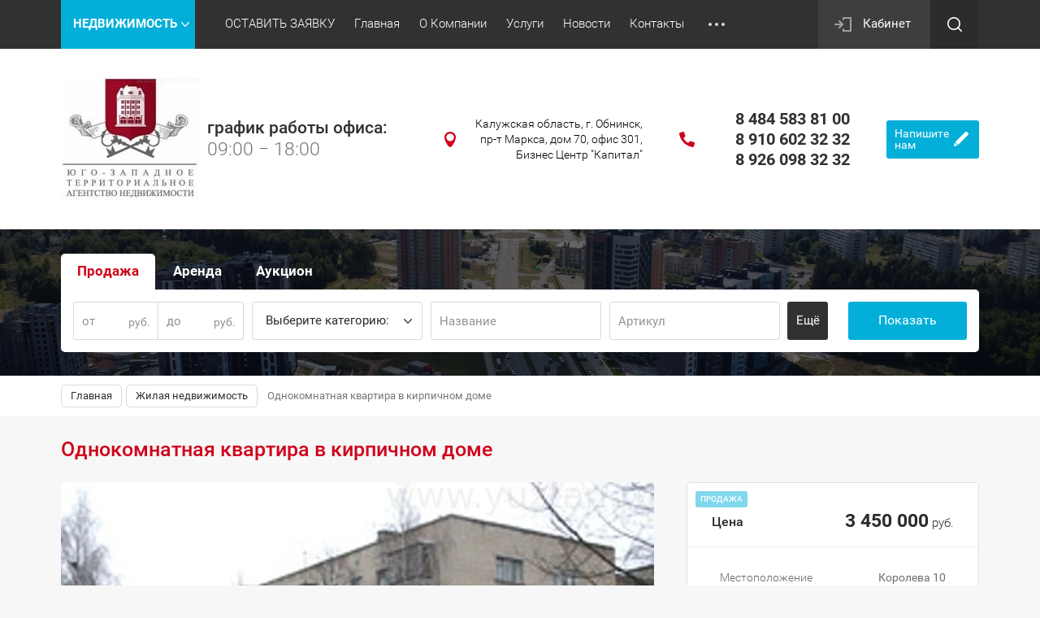

--- FILE ---
content_type: text/html; charset=utf-8
request_url: https://yuztan.ru/home/product/odnokomnatnaya-kvartira-v-kirpichnom-dome
body_size: 15636
content:

	<!doctype html><html lang="ru"><head><meta charset="utf-8"><meta name="robots" content="all"/><title>Однокомнатная квартира в кирпичном доме</title>
<!-- assets.top -->
<meta property="og:title" content="Однокомнатная квартира в кирпичном доме">
<meta name="twitter:title" content="Однокомнатная квартира в кирпичном доме">
<meta property="og:description" content="Однокомнатная квартира в кирпичном доме">
<meta name="twitter:description" content="Однокомнатная квартира в кирпичном доме">
<meta property="og:image" content="https://yuztan.ru/thumb/2/HMDy9iAscg2Gu_obml-aLg/350r350/d/koroleva_10.jpg">
<meta name="twitter:image" content="https://yuztan.ru/thumb/2/HMDy9iAscg2Gu_obml-aLg/350r350/d/koroleva_10.jpg">
<meta property="og:image:type" content="image/jpeg">
<meta property="og:image:width" content="350">
<meta property="og:image:height" content="350">
<meta property="og:type" content="website">
<meta property="og:url" content="https://yuztan.ru/home/product/odnokomnatnaya-kvartira-v-kirpichnom-dome">
<meta property="og:site_name" content="Юго-Западное Территориальное Агентство Недвижимости">
<meta name="twitter:card" content="summary">
<!-- /assets.top -->
<meta name="description" content="Однокомнатная квартира в кирпичном доме"><meta name="keywords" content="Однокомнатная квартира в кирпичном доме"><meta name="SKYPE_TOOLBAR" content="SKYPE_TOOLBAR_PARSER_COMPATIBLE"><meta name="viewport" content="width=device-width, initial-scale=1.0, maximum-scale=1.0, user-scalable=no"><meta name="format-detection" content="telephone=no"><meta http-equiv="x-rim-auto-match" content="none"><link rel="stylesheet" href="/g/css/styles_articles_tpl.css"><script src="/g/libs/jquery/1.10.2/jquery.min.js"></script>
            <!-- 46b9544ffa2e5e73c3c971fe2ede35a5 -->
            <script src='/shared/s3/js/lang/ru.js'></script>
            <script src='/shared/s3/js/common.min.js'></script>
        <link rel='stylesheet' type='text/css' href='/shared/s3/css/calendar.css' /><link rel='stylesheet' type='text/css' href='/shared/highslide-4.1.13/highslide.min.css'/>
<script type='text/javascript' src='/shared/highslide-4.1.13/highslide-full.packed.js'></script>
<script type='text/javascript'>
hs.graphicsDir = '/shared/highslide-4.1.13/graphics/';
hs.outlineType = null;
hs.showCredits = false;
hs.lang={cssDirection:'ltr',loadingText:'Загрузка...',loadingTitle:'Кликните чтобы отменить',focusTitle:'Нажмите чтобы перенести вперёд',fullExpandTitle:'Увеличить',fullExpandText:'Полноэкранный',previousText:'Предыдущий',previousTitle:'Назад (стрелка влево)',nextText:'Далее',nextTitle:'Далее (стрелка вправо)',moveTitle:'Передвинуть',moveText:'Передвинуть',closeText:'Закрыть',closeTitle:'Закрыть (Esc)',resizeTitle:'Восстановить размер',playText:'Слайд-шоу',playTitle:'Слайд-шоу (пробел)',pauseText:'Пауза',pauseTitle:'Приостановить слайд-шоу (пробел)',number:'Изображение %1/%2',restoreTitle:'Нажмите чтобы посмотреть картинку, используйте мышь для перетаскивания. Используйте клавиши вперёд и назад'};</script>
<link rel="icon" href="/favicon.ico" type="image/x-icon">

<link rel='stylesheet' type='text/css' href='/t/images/__csspatch/3/patch.css'/>

<!--s3_require-->
<link rel="stylesheet" href="/g/basestyle/1.0.1/user/user.css" type="text/css"/>
<link rel="stylesheet" href="/g/basestyle/1.0.1/user/user.blue.css" type="text/css"/>
<script type="text/javascript" src="/g/basestyle/1.0.1/user/user.js" async></script>
<!--/s3_require-->
			
		
		
		
			<link rel="stylesheet" type="text/css" href="/g/shop2v2/default/css/theme.less.css">		
			<script type="text/javascript" src="/g/printme.js"></script>
		<script type="text/javascript" src="/g/shop2v2/default/js/tpl.js"></script>
		<script type="text/javascript" src="/g/shop2v2/default/js/baron.min.js"></script>
		
			<script type="text/javascript" src="/g/shop2v2/default/js/shop2.2.js"></script>
		
	<script type="text/javascript">shop2.init({"productRefs": {"843015106":{"region":{"616965821":["1077464106"]},"gorod_":{"\u041a\u043e\u0440\u043e\u043b\u0435\u0432\u0430 10":["1077464106"]},"s_em_ili_prodaza":{"100003009":["1077464106"]},"stanciya_metro":{"551826021":["1077464106"]},"obsaa_plosad_":{"30.6":["1077464106"]},"plosad_kuhni":{"5":["1077464106"]},"etazej_v_dome":{"5":["1077464106"]},"etazh":{"378491221":["1077464106"]},"remont_":{"129106009":["1077464106"]},"steny":{"129074809":["1077464106"]},"balkon":{"129105009":["1077464106"]}}},"apiHash": {"getPromoProducts":"ca581fdd8ad1541d4d2b2347dfb4f532","getSearchMatches":"e70d39d92a7c0c70befaa3935c7f4791","getFolderCustomFields":"a37c0c3519a568c5ef8bd272e4c9d0ea","getProductListItem":"14651485cf9ed78d9d0c39f5a4af34c5","cartAddItem":"afcb89b1b2892e14ecc1d77b2532bff0","cartRemoveItem":"ed86c0413aa926267d8f1622aa0c48bb","cartUpdate":"f0b5cc1ce4dc3269905157a8acbce186","cartRemoveCoupon":"899ecdd935e89b55b763382c28ef1983","cartAddCoupon":"5b53c581bb44b93e7397c3ee086d02c2","deliveryCalc":"e389afccb68f8fe1987b0675806dd78a","printOrder":"c8f8df69fbcd4a83fa5575435e4c4a39","cancelOrder":"099e6e2338f106339e78cc12dd25a218","cancelOrderNotify":"320845ae8a6eff7ca62574d18e1f629f","repeatOrder":"bec9f97cff99ec89dd4ef7c6c75b0efe","paymentMethods":"b9fe5430a5a395185926e94a8ffe5093","compare":"f948ef165b79be643e203a3ee2ee951d"},"hash": null,"verId": 712678,"mode": "product","step": "","uri": "/home","IMAGES_DIR": "/d/","my": {"list_picture_enlarge":true,"accessory":"\u0410\u043a\u0441\u0441\u0435\u0441\u0441\u0443\u0430\u0440\u044b","kit":"\u041d\u0430\u0431\u043e\u0440","recommend":"\u0420\u0435\u043a\u043e\u043c\u0435\u043d\u0434\u0443\u0435\u043c\u044b\u0435","similar":"\u041f\u043e\u0445\u043e\u0436\u0438\u0435","modification":"\u041c\u043e\u0434\u0438\u0444\u0438\u043a\u0430\u0446\u0438\u0438","unique_values":true,"pricelist_options_toggle":true,"rating_hide":true},"shop2_cart_order_payments": 5,"cf_margin_price_enabled": 0,"maps_yandex_key":"","maps_google_key":""});</script>
<style type="text/css">.product-item-thumb {width: 180px;}.product-item-thumb .product-image, .product-item-simple .product-image {height: 270px;width: 180px;}.product-item-thumb .product-amount .amount-title {width: 84px;}.product-item-thumb .product-price {width: 130px;}.shop2-product .product-side-l {width: 180px;}.shop2-product .product-image {height: 180px;width: 180px;}.shop2-product .product-thumbnails li {width: 50px;height: 50px;}</style>
 <link rel="stylesheet" href="/t/v245/images/theme1/theme.scss.css"><link rel="stylesheet" href="/t/v245/images/bdr_style.scss.css"><!--[if lt IE 10]><script src="/g/libs/ie9-svg-gradient/0.0.1/ie9-svg-gradient.min.js"></script><script src="/g/libs/jquery-placeholder/2.0.7/jquery.placeholder.min.js"></script><script src="/g/libs/jquery-textshadow/0.0.1/jquery.textshadow.min.js"></script><script src="/g/s3/misc/ie/0.0.1/ie.js"></script><![endif]--><!--[if lt IE 9]><script src="/g/libs/html5shiv/html5.js"></script><![endif]--></head><body><div class="site-wrapper"><div class="callback-form-wr"><div class="callback-form-in"><div class="close-btn"></div><div class="tpl-anketa" data-api-url="/-/x-api/v1/public/?method=form/postform&param[form_id]=3694409&param[tpl]=db:form.minimal.tpl" data-api-type="form">
		<div class="title">Обратная связь</div>			<form method="post" action="/">
		<input type="hidden" name="form_id" value="db:form.minimal.tpl">
		<input type="hidden" name="tpl" value="db:form.minimal.tpl">
		<input type="hidden" name="placeholdered_fields" value="1">
									        <div class="tpl-field type-text field-required ">
	          	          <div class="field-value">
	          		            	<input  type="text" size="30" maxlength="100" value="" name="d[0]" placeholder="Имя" />
	            	            	          </div>
	        </div>
	        						        <div class="tpl-field type-email field-required ">
	          	          <div class="field-value">
	          		            	<input  type="text" size="30" maxlength="100" value="" name="d[1]" placeholder="E-mail" />
	            	            	          </div>
	        </div>
	        						        <div class="tpl-field type-text ">
	          	          <div class="field-value">
	          		            	<input  type="text" size="30" maxlength="100" value="" name="d[2]" placeholder="Номер телефона" />
	            	            	          </div>
	        </div>
	        						        <div class="tpl-field type-textarea ">
	          	          <div class="field-value">
	          		            	<textarea cols="50" rows="7" name="d[3]" placeholder="Комментарий"></textarea>
	            	            	          </div>
	        </div>
	        		
		
		<div class="tpl-field tpl-field-button">
			<button type="submit" class="tpl-form-button">Отправить</button>
		</div>

		<re-captcha data-captcha="recaptcha"
     data-name="captcha"
     data-sitekey="6LddAuIZAAAAAAuuCT_s37EF11beyoreUVbJlVZM"
     data-lang="ru"
     data-rsize="invisible"
     data-type="image"
     data-theme="light"></re-captcha></form>
					</div>
</div></div><div class="top-panel-line"><div class="top-panel-line-in"><div class="folder-top-wr"><div class="folder-block-title"><span><span>НЕДВИЖИМОСТЬ</span></span></div><ul class="folder-ul"><li><a href="/realestate/commercial" ><span>Коммерческая недвижимость</span></a><ul class="level-2"><li><a href="/realestate/commercial/shopping" ><span>Торговые площади</span></a></li><li><a href="/realestate/commercial/offices" ><span>Офисные помещения</span></a></li><li><a href="/realestate/warehouse" ><span>Складские помещения</span></a></li><li><a href="/realestate/commercial/production" ><span>Производственные объекты</span></a></li><li><a href="/realestate/commercial/free" ><span>Помещения свободного назначения</span></a></li><li><a href="/realestate/commercial/business" ><span>Готовый бизнес</span></a></li><li><a href="/realestate/commercial/industrial" ><span>Земли промышленного назначения</span></a></li></ul></li><li><a href="/home/folder/country" ><span>Загородная недвижимость</span></a><ul class="level-2"><li><a href="/country/land" ><span>Земельные участки</span></a></li><li><a href="/country/houses" ><span>Дома, коттеджи, дачи, таун-хаусы</span></a></li><li><a href="/country/cottages" ><span>Коттеджные поселки</span></a></li></ul></li><li class="opened"><a href="/magazin/folder/gorodskaya-nedvizhimost" ><span>Жилая недвижимость</span></a><ul class="level-2"><li class="opened active"><a href="/magazin/folder/kvartiry" ><span>Квартиры</span></a></li><li><a href="/magazin/folder/komnaty" ><span>Комнаты</span></a></li></ul></li><li><a href="/home/folder/garazhi-i-parkovochnye-mesta" ><span>Гаражи и парковочные места</span></a></li></ul></div><div class="mobile-top-menu-burger"></div><div class="menu-top-wr"><nav class="menu-top-in"><div class="menu-top-title">Меню</div><ul class="menu-top"><li><a href="/request" ><span>ОСТАВИТЬ ЗАЯВКУ</span></a></li><li class="opened active"><a href="/" ><span>Главная</span></a></li><li><a href="/about" ><span>О Компании</span></a></li><li><a href="/services" ><span>Услуги</span></a></li><li><a href="/news" ><span>Новости</span></a></li><li><a href="/contacts"  target="_blank"><span>Контакты</span></a></li><li><a href="/job" ><span>Вакансии</span></a></li><li><a href="/novosti" ><span>Новости</span></a></li><li><a href="/otzyvy-1" ><span>Отзывы</span></a></li></ul></nav></div><div class="cabinet-wr"><a href="/registraciya/login" class="reg-enter">Кабинет</a></div><div class="site-search-btn"></div><div class="site-search-wr"><div class="close-btn"></div><form action="/search" method="get" class="site-search-form clear-self"><input type="text" class="search-text" name="search" onBlur="this.placeholder=this.placeholder==''?'Поиск по сайту':this.placeholder" onFocus="this.placeholder=this.placeholder=='Поиск по сайту'?'':this.placeholder;" placeholder="Поиск по сайту" /><input type="submit" class="search-but" value=""/><re-captcha data-captcha="recaptcha"
     data-name="captcha"
     data-sitekey="6LddAuIZAAAAAAuuCT_s37EF11beyoreUVbJlVZM"
     data-lang="ru"
     data-rsize="invisible"
     data-type="image"
     data-theme="light"></re-captcha></form></div></div></div><header role="banner" class="site-header"><div class="site-header-in"><div class="company-block"><a class="comapany-logo" href="http://yuztan.ru"  title="На главную страницу"><img src=/thumb/2/1nBap5lBc0y3oPgcUZANng/170r153/d/logo_yuztan.jpg alt="/"></a><div class="comapany-name-wr"><div class="comapany-name"><a href="http://yuztan.ru"  title="На главную страницу">график работы офиса:</a></div><div class="company-activity">09:00 − 18:00</div></div></div><div class="company-contacts "><div class="top-address "><span class="address-ico"></span>Калужская область, г. Обнинск, пр-т Маркса, дом 70, офис 301,  Бизнес Центр &quot;Капитал&quot;</div><div class="top-phone"><div><a href="tel:8 484 583 81 00">8 484 583 81 00</a></div><div><a href="tel:8 910 602 32 32">8 910 602 32 32</a></div><div><a href="tel:8 926 098 32 32">8 926 098 32 32</a></div></div><div class="callback-form-btn-top"><span>Напишите<br>нам</span></div></div></div></header> <!-- .site-header --><div class="block-shop-search-wr page-in"><div class="block-shop-search-background" style="background-image: url('/d/f9b9ab18-5d18-48d5-9267-4d5f3ac354e5.jpg');"></div><div class="block-shop-search-in"><div class="mobile-view-search-btn-wr"><div class="mobile-view-search-btn"><span>Продажа/Аренда</span></div></div><div class="search-block-wr"><div class="close-mobile-search"></div>	
    
<div class="search-online-store">

	<div class="block-body">
		<div class="shop-search-close">Закрыть</div>
		<form class="dropdown" action="/home/search" enctype="multipart/form-data">
			<input type="hidden" name="sort_by" value="">
									
																																															<div class="field-product-type">
																					<label>
								<input type="radio" name="s[s_em_ili_prodaza]" value="100003009" checked="checked">
								<span class="checked"></span>
								<span>Продажа</span>
							</label>
																					<label>
								<input type="radio" name="s[s_em_ili_prodaza]" value="100003209" >
								<span class="checked"></span>
								<span>Аренда</span>
							</label>
																					<label>
								<input type="radio" name="s[s_em_ili_prodaza]" value="128548609" >
								<span class="checked"></span>
								<span>Аукцион</span>
							</label>
																				</div>
																																																																																																															<div class="field dimension clear-self">
					<span class="field-title">Цена</span>
					<label class="start">
						<span class="unit-title">руб.</span>
						<input name="s[price][min]" type="text" value="" placeholder="от">
					</label>
					<label class="end">
						<span class="unit-title">руб.</span>
						<input name="s[price][max]" type="text" value="" placeholder="до">
					</label>
				</div>
						
							<div class="field select">
					<span class="field-title">Выберите категорию:</span>
					<select name="s[folder_id]" id="s[folder_id]">
						<option value="">Все</option>
																											                            <option value="178751809" >
	                                 Коммерческая недвижимость
	                            </option>
	                        														                            <option value="178752009" >
	                                &raquo; Торговые площади
	                            </option>
	                        														                            <option value="178752209" >
	                                &raquo; Офисные помещения
	                            </option>
	                        														                            <option value="178752409" >
	                                &raquo; Складские помещения
	                            </option>
	                        														                            <option value="178752609" >
	                                &raquo; Производственные объекты
	                            </option>
	                        														                            <option value="178752809" >
	                                &raquo; Помещения свободного назначения
	                            </option>
	                        														                            <option value="178753009" >
	                                &raquo; Готовый бизнес
	                            </option>
	                        														                            <option value="178753209" >
	                                &raquo; Земли промышленного назначения
	                            </option>
	                        														                            <option value="178753809" >
	                                 Загородная недвижимость
	                            </option>
	                        														                            <option value="178754009" >
	                                &raquo; Земельные участки
	                            </option>
	                        														                            <option value="178754209" >
	                                &raquo; Дома, коттеджи, дачи, таун-хаусы
	                            </option>
	                        														                            <option value="178754409" >
	                                &raquo; Коттеджные поселки
	                            </option>
	                        														                            <option value="178754609" >
	                                 Жилая недвижимость
	                            </option>
	                        														                            <option value="178755009" >
	                                &raquo; Квартиры
	                            </option>
	                        														                            <option value="178755209" >
	                                &raquo; Комнаты
	                            </option>
	                        														                            <option value="109064904" >
	                                 Гаражи и парковочные места
	                            </option>
	                        											</select>
				</div>
			
						<div id="shop2_search_global_fields">
				
			
			
											
					<div class="field select">
						<span class="field-title">Местоположение:</span>
						<select name="s[region]">
							<option value="">Все</option>
															<option value="551825621">Калужская область</option>
															<option value="616965821">Обнинск</option>
															<option value="616966421">Боровск</option>
															<option value="616967421">Боровский район</option>
															<option value="616966021">Балабаново</option>
															<option value="616966221">Белоусово</option>
															<option value="616966621">Малоярославец</option>
															<option value="616967221">Малоярославецкий район</option>
															<option value="616966821">Жуково</option>
															<option value="616967021">Жуковский район</option>
															<option value="616965621">Москва</option>
															<option value="551825421">Московская область</option>
															<option value="111385209">Москва и Московская область</option>
															<option value="153701609">Калуга</option>
															<option value="153841209">Наро-Фоминск</option>
													</select>
					</div>
							

								
			
										

																																							</div>
			
							<div class="field text">
					<label class="field-title" for="s[name]">Название:</label>
					<label class="input"><input type="text" name="s[name]" id="s[name]" value="" placeholder="Название"></label>
				</div>
			
							<div class="field text">
					<label class="field-title" for="s[article">Артикул:</label>
					<label class="input"><input type="text" name="s[article]" id="s[article" value="" placeholder="Артикул"></label>
				</div>
			
							<div class="field text">
					<label class="field-title" for="search_text">Текст:</label>
					<label class="input"><input type="text" name="search_text" id="search_text"  value="" placeholder="Текст"></label>
				</div>
						<div id="shop2_search_custom_fields"></div>
			
			
							<div class="field select">
					<span class="field-title">Новинка:</span>
					<select name="s[new]">
						<option value="">Все</option>
	                    <option value="1">да</option>
	                    <option value="0">нет</option>
					</select>
				</div>
			
							<div class="field select">
					<span class="field-title">Спецпредложение:</span>
					<select name="s[special]">
						<option value="">Все</option>
	                    <option value="1">да</option>
	                    <option value="0">нет</option>
					</select>
				</div>
			
							<div class="field select">
					<span class="field-title">Результатов на странице:</span>
					<select name="s[products_per_page]">
									            				            				            <option value="5">5</option>
			            				            				            <option value="20">20</option>
			            				            				            <option value="35">35</option>
			            				            				            <option value="50">50</option>
			            				            				            <option value="65">65</option>
			            				            				            <option value="80">80</option>
			            				            				            <option value="95">95</option>
			            					</select>
				</div>
						<div class="clear-self"></div>

			<div class="submit">
				<div class="opened-all-selsect">Ещё</div>
				<div class="reset-btn"><span>Сбросить</span></div>
				<button type="submit" class="search-btn btn-variant1">Показать</button>
			</div>
		<re-captcha data-captcha="recaptcha"
     data-name="captcha"
     data-sitekey="6LddAuIZAAAAAAuuCT_s37EF11beyoreUVbJlVZM"
     data-lang="ru"
     data-rsize="invisible"
     data-type="image"
     data-theme="light"></re-captcha></form>
	</div>
</div><!-- Search Form --></div></div></div><div class="path-wrapper">
<div class="site-path" data-url="/"><a href="/"><span>Главная</span></a> <a href="/magazin/folder/gorodskaya-nedvizhimost"><span>Жилая недвижимость</span></a> <span>Однокомнатная квартира в кирпичном доме</span></div></div><div class="h1-wr"><div class="h1-in "><h1>Однокомнатная квартира в кирпичном доме</h1></div></div><div class="site-container"><main role="main" class="site-main"><div class="site-main__inner">
	<div class="shop2-cookies-disabled shop2-warning hide"></div>
	
	
	
		
							
			
							
			
							
			
		
					<div class="shop2-product-mode-wr clear-self">
	<form 
		method="post" 
		action="/home?mode=cart&amp;action=add" 
		accept-charset="utf-8"
		class="product-shop2 product-l-side-wr">
		<div class="product-l-side-in">
			<input type="hidden" name="kind_id" value="1077464106"/>
			<input type="hidden" name="product_id" value="843015106"/>
			<input type="hidden" name="meta" value='{&quot;region&quot;:[&quot;616965821&quot;],&quot;gorod_&quot;:&quot;\u041a\u043e\u0440\u043e\u043b\u0435\u0432\u0430 10&quot;,&quot;s_em_ili_prodaza&quot;:[&quot;100003009&quot;],&quot;stanciya_metro&quot;:&quot;551826021&quot;,&quot;obsaa_plosad_&quot;:&quot;30.6&quot;,&quot;plosad_kuhni&quot;:&quot;5&quot;,&quot;etazej_v_dome&quot;:&quot;5&quot;,&quot;etazh&quot;:&quot;378491221&quot;,&quot;remont_&quot;:&quot;129106009&quot;,&quot;steny&quot;:&quot;129074809&quot;,&quot;balkon&quot;:&quot;129105009&quot;}'/>
			
			<div class="product-image" title="Однокомнатная квартира в кирпичном доме">
				<div class="product-label">
					                    				</div>
								<div class="prod-pic">
					<a href="/d/koroleva_10.jpg">
	                  <img src="/thumb/2/VztXtNf6J9B-8HSxQFlXog/730r498/d/koroleva_10.jpg"  />
	                </a>
	            </div>
	            	            	            				<div class="prod-pic">
	               <a href="/d/photo_5269265264455827074_y.jpg" style="display:none;">
	                    <img src="/thumb/2/n014yGUqAlLBYUfqJfZ_Rw/730r498/d/photo_5269265264455827074_y.jpg" alt="" />
	                </a>
	            </div>
	            	            				<div class="prod-pic">
	               <a href="/d/photo_5269265264455827072_y.jpg" style="display:none;">
	                    <img src="/thumb/2/V1dNTQcrqUTHwxxHO7Uq2Q/730r498/d/photo_5269265264455827072_y.jpg" alt="" />
	                </a>
	            </div>
	            	            				<div class="prod-pic">
	               <a href="/d/photo_5269265264455827070_y.jpg" style="display:none;">
	                    <img src="/thumb/2/cEJPHfCRtDUNw_YDKFv28A/730r498/d/photo_5269265264455827070_y.jpg" alt="" />
	                </a>
	            </div>
	            	            				<div class="prod-pic">
	               <a href="/d/photo_5269265264455827066_y.jpg" style="display:none;">
	                    <img src="/thumb/2/pfqnddTavk7wYZwp_CEWCg/730r498/d/photo_5269265264455827066_y.jpg" alt="" />
	                </a>
	            </div>
	            	            				<div class="prod-pic">
	               <a href="/d/photo_5269265264455827065_y.jpg" style="display:none;">
	                    <img src="/thumb/2/4CQzH2KoeHpsn-rwiWJ0TQ/730r498/d/photo_5269265264455827065_y.jpg" alt="" />
	                </a>
	            </div>
	            	            				<div class="prod-pic">
	               <a href="/d/photo_5269265264455827071_y.jpg" style="display:none;">
	                    <img src="/thumb/2/uDa-pMBaAohAe9ORy3c51g/730r498/d/photo_5269265264455827071_y.jpg" alt="" />
	                </a>
	            </div>
	            	            				<div class="prod-pic">
	               <a href="/d/photo_5269265264455827060_y.jpg" style="display:none;">
	                    <img src="/thumb/2/QP_z5crMERSRfXD4lmxwSQ/730r498/d/photo_5269265264455827060_y.jpg" alt="" />
	                </a>
	            </div>
	            	            				<div class="prod-pic">
	               <a href="/d/photo_5269265264455827059_y.jpg" style="display:none;">
	                    <img src="/thumb/2/s8afBM1bD4NcEtxF1UAZ2w/730r498/d/photo_5269265264455827059_y.jpg" alt="" />
	                </a>
	            </div>
	            	            									<div class="product-image-lupa"></div>
										<div class="product-image-count">
						<span class="num-active-img">1</span> из <span class="num-sum-img">9</span>
					</div>
										        </div>

	        	        <div class="product-thumbnails-wr">
	            <ul class="product-thumbnails">
	                	                <li class="active"><a href="/d/koroleva_10.jpg">
	                  <img src="/thumb/2/Xm_twr2RJ4VpWShLnQOZmQ/148r104/d/koroleva_10.jpg" alt=""  />
	                </a>
	                	                	                    <li>
	                        <a href="/d/photo_5269265264455827074_y.jpg">
	                            <img src="/thumb/2/tjYaeNTokQlf01GLX6hbpg/148r104/d/photo_5269265264455827074_y.jpg" alt="" />
	                        </a>
	                    </li>
	                	                    <li>
	                        <a href="/d/photo_5269265264455827072_y.jpg">
	                            <img src="/thumb/2/CV0_dVvHFvIXyy0-zg-kEg/148r104/d/photo_5269265264455827072_y.jpg" alt="" />
	                        </a>
	                    </li>
	                	                    <li>
	                        <a href="/d/photo_5269265264455827070_y.jpg">
	                            <img src="/thumb/2/uKRhcMhYh8_EUy5suJoVNQ/148r104/d/photo_5269265264455827070_y.jpg" alt="" />
	                        </a>
	                    </li>
	                	                    <li>
	                        <a href="/d/photo_5269265264455827066_y.jpg">
	                            <img src="/thumb/2/lmqtFhaJc9QJOJKVSRnztw/148r104/d/photo_5269265264455827066_y.jpg" alt="" />
	                        </a>
	                    </li>
	                	                    <li>
	                        <a href="/d/photo_5269265264455827065_y.jpg">
	                            <img src="/thumb/2/YKWWAdYjACvlA3bWb4THIw/148r104/d/photo_5269265264455827065_y.jpg" alt="" />
	                        </a>
	                    </li>
	                	                    <li>
	                        <a href="/d/photo_5269265264455827071_y.jpg">
	                            <img src="/thumb/2/xSHzi5DZVrGQmr7f1KZNdw/148r104/d/photo_5269265264455827071_y.jpg" alt="" />
	                        </a>
	                    </li>
	                	                    <li>
	                        <a href="/d/photo_5269265264455827060_y.jpg">
	                            <img src="/thumb/2/LMVOIcCw1WpwIPnsDuJ3zA/148r104/d/photo_5269265264455827060_y.jpg" alt="" />
	                        </a>
	                    </li>
	                	                    <li>
	                        <a href="/d/photo_5269265264455827059_y.jpg">
	                            <img src="/thumb/2/CpCD4dC_-r3tMJN-SSGlPA/148r104/d/photo_5269265264455827059_y.jpg" alt="" />
	                        </a>
	                    </li>
	                	            </ul>
	        </div>
	        		</div>
	<re-captcha data-captcha="recaptcha"
     data-name="captcha"
     data-sitekey="6LddAuIZAAAAAAuuCT_s37EF11beyoreUVbJlVZM"
     data-lang="ru"
     data-rsize="invisible"
     data-type="image"
     data-theme="light"></re-captcha></form>
	<form 
		method="post" 
		action="/home?mode=cart&amp;action=add" 
		accept-charset="utf-8"
		class="product-shop2 product-r-side-wr">

		<input type="hidden" name="kind_id" value="1077464106"/>
		<input type="hidden" name="product_id" value="843015106"/>
		<input type="hidden" name="meta" value='{&quot;region&quot;:[&quot;616965821&quot;],&quot;gorod_&quot;:&quot;\u041a\u043e\u0440\u043e\u043b\u0435\u0432\u0430 10&quot;,&quot;s_em_ili_prodaza&quot;:[&quot;100003009&quot;],&quot;stanciya_metro&quot;:&quot;551826021&quot;,&quot;obsaa_plosad_&quot;:&quot;30.6&quot;,&quot;plosad_kuhni&quot;:&quot;5&quot;,&quot;etazej_v_dome&quot;:&quot;5&quot;,&quot;etazh&quot;:&quot;378491221&quot;,&quot;remont_&quot;:&quot;129106009&quot;,&quot;steny&quot;:&quot;129074809&quot;,&quot;balkon&quot;:&quot;129105009&quot;}'/>
		
		<div class="price-product-wr">
				            	                        	            	                        	            	            	                	                	                	                    	                    <div class="product-type">
	                        	                            <div class="sale-product"><span>Продажа</span></div>
	                        	                    </div>
	                	                        	            	                        	            	                        	            	                        	            	                        	            	                        	            	                        	            	                        	            	                        			<div class="price-product-title">Цена</div>
						<div class="product-price marginTop">
				<div class="product-price-in">
						

						<div class="price-current">
		<strong>3&nbsp;450&nbsp;000</strong> руб.			</div>
				</div>
			</div>
		</div>
						<div class="details-product">
			<div class="shop2-product-params"><div class="product-params-tr odd"><div class="product-params-title">Местоположение</div><div class="product-params-body">Королева 10 </div></div><div class="product-params-tr even"><div class="product-params-title">Категория недвижимости:</div><div class="product-params-body">Жилая недвижимость</div></div><div class="product-params-tr odd"><div class="product-params-title">Общая площадь:</div><div class="product-params-body">30.6 </div></div><div class="product-params-tr even"><div class="product-params-title">Площадь кухни:</div><div class="product-params-body">5 </div></div><div class="product-params-tr odd"><div class="product-params-title">Этажей в доме:</div><div class="product-params-body">5 </div></div><div class="product-params-tr even"><div class="product-params-title">Этаж:</div><div class="product-params-body">2</div></div><div class="product-params-tr odd"><div class="product-params-title">Ремонт:</div><div class="product-params-body">Без ремонта</div></div><div class="product-params-tr even"><div class="product-params-title">Стены:</div><div class="product-params-body">Кирпич</div></div><div class="product-params-tr odd"><div class="product-params-title">Балкон:</div><div class="product-params-body">Есть</div></div></div>		</div>
		
	
					
	
	
					<div class="shop2-product-article"><span>Артикул:</span> 439</div>
	
			        		
			<div class="product-compare">
			<label>
				<input type="checkbox" value="1077464106"/>
				Добавить к сравнению
			</label>
		</div>
		
		
		<div class="product-anonce-wr">
	        	        <div class="buy-one-click btn-variant1">Заявка на просмотр</div>
        </div>
					<div class="yashare">
				<span class="yashare-header">поделиться:</span>
				<script src="https://yastatic.net/share2/share.js"></script>
<div class="ya-share2" data-curtain data-shape="round" data-services="vkontakte,telegram,whatsapp"></div>
			</div>
			<re-captcha data-captcha="recaptcha"
     data-name="captcha"
     data-sitekey="6LddAuIZAAAAAAuuCT_s37EF11beyoreUVbJlVZM"
     data-lang="ru"
     data-rsize="invisible"
     data-type="image"
     data-theme="light"></re-captcha></form><!-- Product -->
</div>
<div class="shop-product-desc-wr">
		



	<div id="product_tabs" class="shop-product-data">
					<ul class="shop-product-tabs">
				<li class="active-tab"><a href="#shop2-tabs-2"><span>Описание</span></a></li><li ><a href="#shop2-tabs-01"><span>Отзывы </span></a></li>
			</ul>

						<div class="shop-product-desc">
				
				
								<div class="desc-area active-area" id="shop2-tabs-2">
					<p style="margin-bottom:13px"><span style="font-size:11pt"><span style="line-height:115%"><span style="font-family:Calibri,&quot;sans-serif&quot;"><b><span style="font-size:12.0pt"><span style="line-height:115%"><span style="font-family:&quot;Times New Roman&quot;,&quot;serif&quot;">РАСПОЛОЖЕНИЕ</span></span></span></b></span></span></span></p>

<p style="margin-bottom:13px"><span style="font-size:11pt"><span style="line-height:115%"><span style="font-family:Calibri,&quot;sans-serif&quot;"><span style="font-size:12.0pt"><span style="line-height:115%"><span style="font-family:&quot;Times New Roman&quot;,&quot;serif&quot;">адрес: г. Обнинск ул Королева 10</span></span></span></span></span></span></p>

<p style="margin-bottom:13px"><span style="font-size:11pt"><span style="line-height:115%"><span style="font-family:Calibri,&quot;sans-serif&quot;"><span style="font-size:12.0pt"><span style="line-height:115%"><span style="font-family:&quot;Times New Roman&quot;,&quot;serif&quot;">этаж/этажность:2/5</span></span></span></span></span></span></p>

<p style="margin-bottom:13px"><span style="font-size:11pt"><span style="line-height:115%"><span style="font-family:Calibri,&quot;sans-serif&quot;"><span style="font-size:12.0pt"><span style="line-height:115%"><span style="font-family:&quot;Times New Roman&quot;,&quot;serif&quot;"></span></span></span></span></span></span></p>

<p style="margin-bottom:13px"><span style="font-size:11pt"><span style="line-height:115%"><span style="font-family:Calibri,&quot;sans-serif&quot;"><b><span style="font-size:12.0pt"><span style="line-height:115%"><span style="font-family:&quot;Times New Roman&quot;,&quot;serif&quot;">ХАРАКТЕРИСТИКИ ДОМА</span></span></span></b></span></span></span></p>

<p style="margin-bottom:13px"><span style="font-size:11pt"><span style="line-height:115%"><span style="font-family:Calibri,&quot;sans-serif&quot;"><span style="font-size:12.0pt"><span style="line-height:115%"><span style="font-family:&quot;Times New Roman&quot;,&quot;serif&quot;">материал дома: кирпичный</span></span></span></span></span></span></p>

<p style="margin-bottom:13px"><span style="font-size:11pt"><span style="line-height:115%"><span style="font-family:Calibri,&quot;sans-serif&quot;"><span style="font-size:12.0pt"><span style="line-height:115%"><span style="font-family:&quot;Times New Roman&quot;,&quot;serif&quot;">год постройки: 1971</span></span></span></span></span></span></p>

<p style="margin-bottom:13px"><span style="font-size:11pt"><span style="line-height:115%"><span style="font-family:Calibri,&quot;sans-serif&quot;"><b><span style="font-size:12.0pt"><span style="line-height:115%"><span style="font-family:&quot;Times New Roman&quot;,&quot;serif&quot;"></span></span></span></b></span></span></span></p>

<p style="margin-bottom:13px"><span style="font-size:11pt"><span style="line-height:115%"><span style="font-family:Calibri,&quot;sans-serif&quot;"><b><span style="font-size:12.0pt"><span style="line-height:115%"><span style="font-family:&quot;Times New Roman&quot;,&quot;serif&quot;">ХАРАКТЕРИСТИКИ КВАРТИРЫ</span></span></span></b></span></span></span></p>

<p style="margin-bottom:13px"><span style="font-size:11pt"><span style="line-height:115%"><span style="font-family:Calibri,&quot;sans-serif&quot;"><span style="font-size:12.0pt"><span style="line-height:115%"><span style="font-family:&quot;Times New Roman&quot;,&quot;serif&quot;">количество комнат: 1</span></span></span></span></span></span></p>

<p style="margin-bottom:13px"><span style="font-size:11pt"><span style="line-height:115%"><span style="font-family:Calibri,&quot;sans-serif&quot;"><span style="font-size:12.0pt"><span style="line-height:115%"><span style="font-family:&quot;Times New Roman&quot;,&quot;serif&quot;">общая площадь: 30,6</span></span></span></span></span></span></p>

<p style="margin-bottom:13px"><span style="font-size:11pt"><span style="line-height:115%"><span style="font-family:Calibri,&quot;sans-serif&quot;"><span style="font-size:12.0pt"><span style="line-height:115%"><span style="font-family:&quot;Times New Roman&quot;,&quot;serif&quot;">жилая площадь: 23</span></span></span></span></span></span></p>

<p style="margin-bottom:13px"><span style="font-size:11pt"><span style="line-height:115%"><span style="font-family:Calibri,&quot;sans-serif&quot;"><span style="font-size:12.0pt"><span style="line-height:115%"><span style="font-family:&quot;Times New Roman&quot;,&quot;serif&quot;">кухня: 5 м2</span></span></span></span></span></span></p>

<p style="margin-bottom:13px"><span style="font-size:11pt"><span style="line-height:115%"><span style="font-family:Calibri,&quot;sans-serif&quot;"><span style="font-size:12.0pt"><span style="line-height:115%"><span style="font-family:&quot;Times New Roman&quot;,&quot;serif&quot;">лоджия/Балкон: нет</span></span></span></span></span></span></p>

<p style="margin-bottom:13px"><span style="font-size:11pt"><span style="line-height:115%"><span style="font-family:Calibri,&quot;sans-serif&quot;"><span style="font-size:12.0pt"><span style="line-height:115%"><span style="font-family:&quot;Times New Roman&quot;,&quot;serif&quot;">Санузел: 1 совмещенный </span></span></span></span></span></span></p>

<p style="margin-bottom:13px"><span style="font-size:11pt"><span style="line-height:115%"><span style="font-family:Calibri,&quot;sans-serif&quot;"><span style="font-size:12.0pt"><span style="line-height:115%"><span style="font-family:&quot;Times New Roman&quot;,&quot;serif&quot;">состояние квартиры: Среднее</span></span></span></span></span></span></p>

<p style="margin-bottom:13px"><span style="font-size:11pt"><span style="line-height:115%"><span style="font-family:Calibri,&quot;sans-serif&quot;"><span style="font-size:12.0pt"><span style="line-height:115%"><span style="font-family:&quot;Times New Roman&quot;,&quot;serif&quot;"></span></span></span></span></span></span></p>

<p style="margin-bottom:13px"><span style="font-size:11pt"><span style="line-height:115%"><span style="font-family:Calibri,&quot;sans-serif&quot;"><b><span style="font-size:12.0pt"><span style="line-height:115%"><span style="font-family:&quot;Times New Roman&quot;,&quot;serif&quot;">ЮРИДИЧЕСКИЕ АСПЕКТЫ</span></span></span></b></span></span></span></p>

<p style="margin-bottom:13px"><span style="font-size:11pt"><span style="line-height:115%"><span style="font-family:Calibri,&quot;sans-serif&quot;"><span style="font-size:12.0pt"><span style="line-height:115%"><span style="font-family:&quot;Times New Roman&quot;,&quot;serif&quot;">кол-во собственников: 1</span></span></span></span></span></span></p>

<p style="margin-bottom:13px"><span style="font-size:11pt"><span style="line-height:115%"><span style="font-family:Calibri,&quot;sans-serif&quot;"><span style="font-size:12.0pt"><span style="line-height:115%"><span style="font-family:&quot;Times New Roman&quot;,&quot;serif&quot;"></span></span></span></span></span></span></p>

<p style="margin-bottom:13px"><span style="font-size:11pt"><span style="line-height:115%"><span style="font-family:Calibri,&quot;sans-serif&quot;"><b><span style="font-size:12.0pt"><span style="line-height:115%"><span style="font-family:&quot;Times New Roman&quot;,&quot;serif&quot;">ОПИСАНИЕ</span></span></span></b></span></span></span></p>

<p style="margin-bottom:13px"><span style="font-size:11pt"><span style="line-height:115%"><span style="font-family:Calibri,&quot;sans-serif&quot;"><span style="font-size:12.0pt"><span style="line-height:115%"><span style="font-family:&quot;Times New Roman&quot;,&quot;serif&quot;">Продается однокомнатная квартира в центре, под ремонт. Общей площадью 30,6 кв.м. В квартире сделан частичный ремонт, одна комната, санузел совмещен, установлена новая входная дверь. Развитая инфраструктура: ТЦ Плаза, ТЦ Дом для Дома, Пятерочка, детский сад. Остановки в шаговой доступности. Оперативный показ! Звоните.</span></span></span></span></span></span></p>

<p style="margin-bottom:13px"><span style="font-size:11pt"><span style="line-height:115%"><span style="font-family:Calibri,&quot;sans-serif&quot;"><span style="font-size:12.0pt"><span style="line-height:115%"><span style="font-family:&quot;Times New Roman&quot;,&quot;serif&quot;"></span></span></span></span></span></span></p>

<p style="margin-bottom:13px"><span style="font-size:11pt"><span style="line-height:115%"><span style="font-family:Calibri,&quot;sans-serif&quot;"><span style="font-size:12.0pt"><span style="line-height:115%"><span style="font-family:&quot;Times New Roman&quot;,&quot;serif&quot;">Все интересующие вопросы Вы можете обсудить по телефону, а также при личной встрече на объекте или в офисе Агентства Недвижимости ЮЗТАН</span></span></span></span></span></span></p>

<div class="leaflet_div align-left responsive-map" data-alignment="left" data-height="400" data-lat="55.115002" data-lon="36.601398" data-minimap="on" data-popup-text="Обнинск улица Королева 10" data-responsive="on" data-tile="OpenStreetMap.Mapnik" data-width="400" data-zoom="10" id="leaflet_div-1664376070033"><iframe allowtransparency="true" class="leaflet_iframe responsive-map-iframe" data-cke-saved-src="/my/s3/js/ckeditor/plugins/leaflet/scripts/mapParser.html?t=JB9C?lat=55.115002&amp;lon=36.601398&amp;width=400&amp;height=400&amp;zoom=10&amp;text=%D0%9E%D0%B1%D0%BD%D0%B8%D0%BD%D1%81%D0%BA%20%D1%83%D0%BB%D0%B8%D1%86%D0%B0%20%D0%9A%D0%BE%D1%80%D0%BE%D0%BB%D0%B5%D0%B2%D0%B0%2010&amp;tile=OpenStreetMap.Mapnik&amp;minimap=on&amp;responsive=on" frameborder="0" height="400px" id="leaflet_iframe-1664376070033" scrolling="no" src="/my/s3/js/ckeditor/plugins/leaflet/scripts/mapParser.html?t=JB9C?lat=55.115002&amp;lon=36.601398&amp;width=400&amp;height=400&amp;zoom=10&amp;text=%D0%9E%D0%B1%D0%BD%D0%B8%D0%BD%D1%81%D0%BA%20%D1%83%D0%BB%D0%B8%D1%86%D0%B0%20%D0%9A%D0%BE%D1%80%D0%BE%D0%BB%D0%B5%D0%B2%D0%B0%2010&amp;tile=OpenStreetMap.Mapnik&amp;minimap=on&amp;responsive=on" width="400px"></iframe></div>

<p>&nbsp;</p>
					<div class="shop2-clear-container"></div>
				</div>
								
								
				
				
				
								<div class="desc-area " id="shop2-tabs-01">
                    <div class="comments">
	
	
	
			    
		
			<div class="tpl-block-header">Оставьте отзыв</div>

			<div class="tpl-info">
				Заполните обязательные поля <span class="tpl-required">*</span>.
			</div>

			<form action="" method="post" class="tpl-form comments-form">
															<input type="hidden" name="comment_id" value="" />
														 

						<div class="tpl-field">
							<label class="tpl-title" for="d[1]">
								Имя:
																	<span class="tpl-required">*</span>
																							</label>
							
							<div class="tpl-value">
																	<input type="text" size="40" name="author_name" maxlength="" value ="" />
															</div>

							
						</div>
														 

						<div class="tpl-field">
							<label class="tpl-title" for="d[1]">
								E-mail:
																	<span class="tpl-required">*</span>
																							</label>
							
							<div class="tpl-value">
																	<input type="text" size="40" name="author" maxlength="" value ="" />
															</div>

							
						</div>
														 

						<div class="tpl-field">
							<label class="tpl-title" for="d[1]">
								Комментарий:
																	<span class="tpl-required">*</span>
																							</label>
							
							<div class="tpl-value">
																	<textarea cols="55" rows="10" name="text"></textarea>
															</div>

							
						</div>
														 

						<div class="tpl-field">
							<label class="tpl-title" for="d[1]">
								Оценка:
																							</label>
							
							<div class="tpl-value">
																	
																			<div class="tpl-stars">
											<span>1</span>
											<span>2</span>
											<span>3</span>
											<span>4</span>
											<span>5</span>
											<input name="rating" type="hidden" value="0" />
										</div>
									
															</div>

							
						</div>
									
				<div class="tpl-field">
					<input type="submit" class="tpl-button tpl-button-big" value="Отправить" />
				</div>

			<re-captcha data-captcha="recaptcha"
     data-name="captcha"
     data-sitekey="6LddAuIZAAAAAAuuCT_s37EF11beyoreUVbJlVZM"
     data-lang="ru"
     data-rsize="invisible"
     data-type="image"
     data-theme="light"></re-captcha></form>
		
	</div>
                    <div class="shop2-clear-container"></div>
                </div>
                			</div><!-- Product Desc -->
				<div class="shop2-clear-container"></div>
	</div>
</div>

<div class="buy-one-click-form-wr">
	<div class="buy-one-click-form-in" data-api-url="/-/x-api/v1/public/?method=form/postform&param[form_id]=3694209&param[tpl]=db:form.minimal.tpl">
        <div class="close-btn"></div><div class="tpl-anketa" data-api-url="/-/x-api/v1/public/?method=form/postform&param[form_id]=3694209&param[tpl]=db:form.minimal.tpl" data-api-type="form">
		<div class="title">Заказать</div>			<form method="post" action="/">
		<input type="hidden" name="form_id" value="db:form.minimal.tpl">
		<input type="hidden" name="tpl" value="db:form.minimal.tpl">
		<input type="hidden" name="placeholdered_fields" value="1">
									        <div class="tpl-field type-text marginNull">
	          	          <div class="field-value">
	          		            	<input type="hidden" size="30" maxlength="100" value="3.142.150.192" name="d[0]" placeholder="IP адрес заказчика" />
	            	            	          </div>
	        </div>
	        						        <div class="tpl-field type-text marginNull">
	          	          <div class="field-value">
	          		            	<input type="hidden" size="30" maxlength="100" value="" name="d[1]" placeholder="Название товара"class="productName" />
	            	            	          </div>
	        </div>
	        						        <div class="tpl-field type-text marginNull">
	          	          <div class="field-value">
	          		            	<input type="hidden" size="30" maxlength="100" value="" name="d[2]" placeholder="Ссылка на страницу товара"class="productLink" />
	            	            	          </div>
	        </div>
	        						        <div class="tpl-field type-text field-required ">
	          	          <div class="field-value">
	          		            	<input  type="text" size="30" maxlength="100" value="" name="d[3]" placeholder="Ваше имя" />
	            	            	          </div>
	        </div>
	        						        <div class="tpl-field type-text field-required ">
	          	          <div class="field-value">
	          		            	<input  type="text" size="30" maxlength="100" value="" name="d[4]" placeholder="Ваш контактный телефон" />
	            	            	          </div>
	        </div>
	        						        <div class="tpl-field type-textarea ">
	          	          <div class="field-value">
	          		            	<textarea cols="50" rows="7" name="d[5]" placeholder="Комментарий"></textarea>
	            	            	          </div>
	        </div>
	        		
		
		<div class="tpl-field tpl-field-button">
			<button type="submit" class="tpl-form-button">Отправить</button>
		</div>

		<re-captcha data-captcha="recaptcha"
     data-name="captcha"
     data-sitekey="6LddAuIZAAAAAAuuCT_s37EF11beyoreUVbJlVZM"
     data-lang="ru"
     data-rsize="invisible"
     data-type="image"
     data-theme="light"></re-captcha></form>
					</div>
	</div>
</div>
	

		<p><a href="javascript:shop2.back()" class="shop2-btn shop2-btn-back">Назад</a></p>

	


	
	</div></main> <!-- .site-main --></div><footer role="contentinfo" class="site-footer"><div class="site-footer-in"><div class="footer-top"><nav class="menu-bottom-wrap"><ul class="menu-bottom"><li><a href="/request" >ОСТАВИТЬ ЗАЯВКУ</a></li><li class="opened active"><a href="/" >Главная</a></li><li><a href="/about" >О Компании</a></li><li><a href="/services" >Услуги</a></li><li><a href="/news" >Новости</a></li><li><a href="/contacts"  target="_blank">Контакты</a></li><li><a href="/job" >Вакансии</a></li><li><a href="/novosti" >Новости</a></li><li><a href="/otzyvy-1" >Отзывы</a></li></ul></nav><div class="footer-contacts-wr"><div class="footer-contacts-left"><div class="bot-address">Калужская область, г. Обнинск, пр-т Маркса, дом 70, офис 301,  Бизнес Центр &quot;Капитал&quot;</div><div class="callback-form-btn-bot"><span class="btn-border"></span><span class="btn-title">Напишите<br>нам</span></div></div><div class="footer-contacts-right"><div class="bot-phone"><div><a href="tel:8 484 583 81 00">8 484 583 81 00</a></div><div><a href="tel:8 910 602 32 32">8 910 602 32 32</a></div><div><a href="tel:8 926 098 32 32">8 926 098 32 32</a></div></div><div class="soc-block"><div class="soc-block-title">Мы в социальных сетях:</div><a rel="nofollow" target="_blank" href="https://vk.com/yuztanru"><img src=/thumb/2/qIfNVRuUdCYB6QY4hGtt2w/30c30/d/vkontakte-512.png alt="/"></a></div></div></div><div class="gr-form-wrap2"><div class="tpl-anketa" data-api-url="/-/x-api/v1/public/?method=form/postform&param[form_id]=3693409&param[tpl]=db:form.minimal.tpl" data-api-type="form">
		<div class="title">Подписаться на бесплатную рассылку!</div>			<form method="post" action="/">
		<input type="hidden" name="form_id" value="db:form.minimal.tpl">
		<input type="hidden" name="tpl" value="db:form.minimal.tpl">
		<input type="hidden" name="placeholdered_fields" value="1">
									        <div class="tpl-field type-text field-required ">
	          	          <div class="field-value">
	          		            	<input  type="text" size="30" maxlength="100" value="" name="d[0]" placeholder="Ваш E-mail" />
	            	            	          </div>
	        </div>
	        		
		
		<div class="tpl-field tpl-field-button">
			<button type="submit" class="tpl-form-button">Подписаться</button>
		</div>

		<re-captcha data-captcha="recaptcha"
     data-name="captcha"
     data-sitekey="6LddAuIZAAAAAAuuCT_s37EF11beyoreUVbJlVZM"
     data-lang="ru"
     data-rsize="invisible"
     data-type="image"
     data-theme="light"></re-captcha></form>
					</div>
</div></div><div class="footer-bot"><div class="site-name"><p>&copy; 2013 - 2025</p>

<p>ООО &quot;Юго-Западное Территориальное Агентство Недвижимости&quot;</p>

<p>Все права на содержание опубликованных на сайте yuztan.ru текстов и изображений защищены в соответствии с</p>

<p>российским и международным законодательством об авторском праве и смежных правах. Любое использование</p>

<p>материалов сайта допускается только с письменного согласия правообладателя. 18+&nbsp;<br />
&nbsp;</p></div><div class="site-counters"><!--LiveInternet counter--><script type="text/javascript"><!--
document.write("<a href='http://www.liveinternet.ru/click' "+
"target=_blank><img src='//counter.yadro.ru/hit?t13.5;r"+
escape(document.referrer)+((typeof(screen)=="undefined")?"":
";s"+screen.width+"*"+screen.height+"*"+(screen.colorDepth?
screen.colorDepth:screen.pixelDepth))+";u"+escape(document.URL)+
";"+Math.random()+
"' alt='' title='LiveInternet: показано число просмотров за 24"+
" часа, посетителей за 24 часа и за сегодня' "+
"border='0' width='88' height='31'><\/a>")
//--></script><!--/LiveInternet-->

<!-- Rating@Mail.ru counter -->
<script type="text/javascript">//<![CDATA[
var _tmr = _tmr || [];
_tmr.push({id: "2482438", type: "pageView", start: (new Date()).getTime()});
(function (d, w) {
   var ts = d.createElement("script"); ts.type = "text/javascript"; ts.async = true;
   ts.src = (d.location.protocol == "https:" ? "https:" : "http:") + "//top-fwz1.mail.ru/js/code.js";
   var f = function () {var s = d.getElementsByTagName("script")[0]; s.parentNode.insertBefore(ts, s);};
   if (w.opera == "[object Opera]") { d.addEventListener("DOMContentLoaded", f, false); } else { f(); }
})(document, window);
//]]></script><noscript><div style="position:absolute;left:-10000px;">
<img src="//top-fwz1.mail.ru/counter?id=2482438;js=na" style="border:0;" height="1" width="1" alt="Рейтинг@Mail.ru" />
</div></noscript>
<!-- //Rating@Mail.ru counter -->

<!-- Rating@Mail.ru logo -->
<a href="http://top.mail.ru/jump?from=2482438">
<img src="//top-fwz1.mail.ru/counter?id=2482438;t=395;l=1" 
style="border:0;" height="31" width="88" alt="Рейтинг@Mail.ru" /></a>
<!-- //Rating@Mail.ru logo -->

<!-- Yandex.Metrika counter -->
<script type="text/javascript" >
    (function (d, w, c) {
        (w[c] = w[c] || []).push(function() {
            try {
                w.yaCounter49298230 = new Ya.Metrika2({
                    id:49298230,
                    clickmap:true,
                    trackLinks:true,
                    accurateTrackBounce:true,
                    webvisor:true
                });
            } catch(e) { }
        });

        var n = d.getElementsByTagName("script")[0],
            s = d.createElement("script"),
            f = function () { n.parentNode.insertBefore(s, n); };
        s.type = "text/javascript";
        s.async = true;
        s.src = "https://mc.yandex.ru/metrika/tag.js";

        if (w.opera == "[object Opera]") {
            d.addEventListener("DOMContentLoaded", f, false);
        } else { f(); }
    })(document, window, "yandex_metrika_callbacks2");
</script>
<noscript><div><img src="https://mc.yandex.ru/watch/49298230" style="position:absolute; left:-9999px;" alt="" /></div></noscript>
<!-- /Yandex.Metrika counter -->

<script type="text/javascript">
    (function (d, w, c) {
        (w[c] = w[c] || []).push(function() {
            try {
                w.yaCounter31682261 = new Ya.Metrika({
                    id:31682261,
                    clickmap:true,
                    trackLinks:true,
                    accurateTrackBounce:true,
                    webvisor:true,
                    trackHash:true
                });
            } catch(e) { }
        });

        var n = d.getElementsByTagName("script")[0],
            s = d.createElement("script"),
            f = function () { n.parentNode.insertBefore(s, n); };
        s.type = "text/javascript";
        s.async = true;
        s.src = "https://mc.yandex.ru/metrika/watch.js";

        if (w.opera == "[object Opera]") {
            d.addEventListener("DOMContentLoaded", f, false);
        } else { f(); }
    })(document, window, "yandex_metrika_callbacks");
</script>
<noscript><div><img src="https://mc.yandex.ru/watch/31682261" style="position:absolute; left:-9999px;" alt="" /></div></noscript>
<!-- /Yandex.Metrika counter -->
<!-- BEGIN JIVOSITE CODE {literal} -->
<script type='text/javascript'>
(function(){ var widget_id = '7Kmk7i5aqJ';
var s = document.createElement('script'); s.type = 'text/javascript'; s.async = true; s.src = '//code.jivosite.com/script/widget/'+widget_id; var ss = document.getElementsByTagName('script')[0]; ss.parentNode.insertBefore(s, ss);})();</script>
<!-- {/literal} END JIVOSITE CODE -->
<a href="http://yandex.ru/cy?base=0&amp;host=yuztan.ru"><img src="http://www.yandex.ru/cycounter?ru.wikipedia.org" width="88" height="31" alt="Индекс цитирования" border="0" /></a>
<!--__INFO2026-01-31 00:51:26INFO__-->
</div><div class="site-copyright"><span style='font-size:14px;' class='copyright'><!--noindex--><span style="text-decoration:underline; cursor: pointer;" onclick="javascript:window.open('https://megagr'+'oup.ru/?utm_referrer='+location.hostname)" class="copyright">Megagroup.ru</span><!--/noindex--></span></div></div></div></footer> <!-- .site-footer --></div><script src="/t/v245/images/js/flexFix.js"></script><script type='text/javascript' src="/g/s3/misc/eventable/0.0.1/s3.eventable.js"></script><script type='text/javascript' src="/g/s3/misc/math/0.0.1/s3.math.js"></script><script type='text/javascript' src="/g/s3/menu/allin/0.0.2/s3.menu.allin.js"></script><link rel="stylesheet" href="/g/s3/lp/css//lightgallery.min.css"><script type='text/javascript' src="/g/s3/lp/js//lightgallery.min.js"></script><script type='text/javascript' src="/g/s3/lp/js//lg-zoom.min.js"></script><script src="/g/s3/misc/form/1.2.0/s3.form.js"></script><script src="/t/v245/images/js/jquery.formstyler.min.js"></script><script src="/t/v245/images/js/owl.carousel.min.js"></script><script src="/t/v245/images/js/one.line.menu.js" charset="utf-8"></script><script src="/t/v245/images/js/sly.min.js"></script><script src="/t/v245/images/js/jquery.responsivetabs.min.js"></script><script src="/g/templates/shop2/2.49.2/js/main.js" charset="utf-8"></script>
<!-- assets.bottom -->
<!-- </noscript></script></style> -->
<script src="/my/s3/js/site.min.js?1769681696" ></script>
<script src="/my/s3/js/site/defender.min.js?1769681696" ></script>
<script src="https://cp.onicon.ru/loader/5b58764ab887eed4048b45da.js" data-auto async></script>
<script >/*<![CDATA[*/
var megacounter_key="76b4276184813978f4247f817882c15e";
(function(d){
    var s = d.createElement("script");
    s.src = "//counter.megagroup.ru/loader.js?"+new Date().getTime();
    s.async = true;
    d.getElementsByTagName("head")[0].appendChild(s);
})(document);
/*]]>*/</script>
<script >/*<![CDATA[*/
$ite.start({"sid":710114,"vid":712678,"aid":790474,"stid":4,"cp":21,"active":true,"domain":"yuztan.ru","lang":"ru","trusted":false,"debug":false,"captcha":3,"onetap":[{"provider":"vkontakte","provider_id":"51947882","code_verifier":"YMNMNEkGhh1TZYMzDZiDYzjiNNMjNIEZWM1jlYTDwwl"}]});
/*]]>*/</script>
<!-- /assets.bottom -->
</body><!-- ID --></html>


--- FILE ---
content_type: text/css
request_url: https://yuztan.ru/t/images/__csspatch/3/patch.css
body_size: 612
content:
html body { color: rgb(51, 51, 51); }
html h1 { color: rgb(208, 2, 27); }
html a { color: rgb(51, 51, 51); }
html .site-footer { background-color: rgb(51, 51, 51); }
html .site-footer { color: rgb(51, 51, 51); }
html .menu-top-wr .menu-top > li > a { color: rgb(255, 255, 255); }
html .top-address { color: rgb(0, 0, 0); }
html .top-address { background-image: url("./9d508565297ade49761ac6a6cbceee8f.svg"); }
html .top-phone { background-image: url("./2a8086f02abf77da5ef6f2cd636fc20b.svg"); }
html .callback-form-btn-top { background-color: rgb(3, 175, 217); }
@media (max-width: 400px) { html .callback-form-btn-top { border-top-color: rgb(3, 175, 217); } }
@media (max-width: 400px) { html .callback-form-btn-top { border-right-color: rgb(3, 175, 217); } }
@media (max-width: 400px) { html .callback-form-btn-top { border-bottom-color: rgb(3, 175, 217); } }
@media (max-width: 400px) { html .callback-form-btn-top { border-left-color: rgb(3, 175, 217); } }
html .search-block-wr .search-online-store .field-product-type > label > input[type="radio"]:checked ~ span { color: rgb(208, 2, 27); }
html .information-block-wr .information-block-title { color: rgb(208, 2, 27); }
html .footer-bot::before { border-top-color: rgb(204, 204, 204); }
html .footer-bot::before { border-right-color: rgb(204, 204, 204); }
html .footer-bot::before { border-bottom-color: rgb(204, 204, 204); }
html .footer-bot::before { border-left-color: rgb(204, 204, 204); }
html .menu-bottom-wrap > ul > li > a { color: rgb(255, 255, 255); }
html .menu-bottom-wrap > ul > li > a:hover { border-top-color: rgb(255, 255, 255); }
html .menu-bottom-wrap > ul > li > a:hover { border-right-color: rgb(255, 255, 255); }
html .menu-bottom-wrap > ul > li > a:hover { border-bottom-color: rgb(255, 255, 255); }
html .menu-bottom-wrap > ul > li > a:hover { border-left-color: rgb(255, 255, 255); }
html .menu-bottom-wrap > ul > li > a:hover { color: rgb(255, 255, 255); }
html .bot-address { background-image: url("./8e73968212322920738df05a4cc25058.svg"); }
html .callback-form-btn-bot::after { background-image: url("./0d0fd10713ba52c961962defdcaa9d2d.svg"); }
html .bot-phone { background-image: url("./4a6d3228677752c99fd894c1751927c5.svg"); }
html .soc-block .soc-block-title { color: rgb(255, 255, 255); }
html .gr-form-wrap2::before { border-top-color: rgb(204, 204, 204); }
html .gr-form-wrap2::before { border-right-color: rgb(204, 204, 204); }
html .gr-form-wrap2::before { border-bottom-color: rgb(204, 204, 204); }
html .gr-form-wrap2::before { border-left-color: rgb(204, 204, 204); }
html .gr-form-wrap2 .tpl-anketa .title { background-image: url("./38d722bd8c12ecef04d31ccca9f352b1.svg"); }
html .site-copyright { color: rgb(51, 51, 51); }


--- FILE ---
content_type: text/css
request_url: https://yuztan.ru/t/v245/images/theme1/theme.scss.css
body_size: 54612
content:
@charset "utf-8";
html {
  font-family: sans-serif;
  -ms-text-size-adjust: 100%;
  -webkit-text-size-adjust: 100%;
  overflow-y: scroll; }

body {
  margin: 0; }

article, aside, details, figcaption, figure, footer, header, hgroup, main, menu, nav, section, summary {
  display: block; }

audio, canvas, progress, video {
  display: inline-block;
  vertical-align: baseline; }

audio:not([controls]) {
  display: none;
  height: 0; }

[hidden], template {
  display: none; }

a {
  background-color: transparent; }

a:active, a:hover {
  outline: 0; }

abbr[title] {
  border-bottom: 1px dotted; }

b, strong {
  font-weight: 700; }

dfn {
  font-style: italic; }

h1 {
  font-size: 2em;
  margin: 0.67em 0; }

mark {
  background: #ff0;
  color: #000; }

small {
  font-size: 80%; }

sub, sup {
  font-size: 75%;
  line-height: 0;
  position: relative;
  vertical-align: baseline; }

sup {
  top: -0.5em; }

sub {
  bottom: -0.25em; }

img {
  border: 0; }

svg:not(:root) {
  overflow: hidden; }

figure {
  margin: 1em 40px; }

hr {
  box-sizing: content-box;
  height: 0; }

pre {
  overflow: auto; }

code, kbd, pre, samp {
  font-family: monospace, monospace;
  font-size: 1em; }

button, input, optgroup, select, textarea {
  font: inherit;
  margin: 0; }

button {
  overflow: visible; }

button, select {
  text-transform: none; }

button, html input[type="button"], input[type="reset"], input[type="submit"] {
  -webkit-appearance: button;
  cursor: pointer; }

button[disabled], html input[disabled] {
  cursor: default; }

button::-moz-focus-inner, input::-moz-focus-inner {
  border: 0;
  padding: 0; }

input {
  line-height: normal; }

input[type="checkbox"], input[type="radio"] {
  box-sizing: border-box;
  padding: 0; }

input[type="number"]::-webkit-inner-spin-button, input[type="number"]::-webkit-outer-spin-button {
  height: auto; }

input[type="search"] {
  -webkit-appearance: textfield;
  box-sizing: content-box; }

input[type="search"]::-webkit-search-cancel-button, input[type="search"]::-webkit-search-decoration {
  -webkit-appearance: none; }

fieldset {
  border: 1px solid silver;
  margin: 0 2px;
  padding: 0.35em 0.625em 0.75em; }

legend {
  border: 0;
  padding: 0; }

textarea {
  overflow: auto; }

optgroup {
  font-weight: 700; }

table {
  border-collapse: collapse; }
/*border-spacing:0*/
/*td,th{padding:0}*/
@media print {
  * {
    background: transparent !important;
    color: #000 !important;
    box-shadow: none !important;
    text-shadow: none !important; }

  a, a:visited {
    text-decoration: underline; }

  a[href]:after {
    content: " (" attr(href) ")"; }

  abbr[title]:after {
    content: " (" attr(title) ")"; }

  pre, blockquote {
    border: 1px solid #999;
    page-break-inside: avoid; }

  thead {
    display: table-header-group; }

  tr, img {
    page-break-inside: avoid; }

  img {
    max-width: 100% !important; }

  @page {
    margin: 0.5cm; }

  p, h2, h3 {
    orphans: 3;
    widows: 3; }

  h2, h3 {
    page-break-after: avoid; } }

.hide {
  display: none; }

.show {
  display: block; }

.invisible {
  visibility: hidden; }

.visible {
  visibility: visible; }

.reset-indents {
  padding: 0;
  margin: 0; }

.reset-font {
  line-height: 0;
  font-size: 0; }

.clear-list {
  list-style: none;
  padding: 0;
  margin: 0; }

.clearfix:before, .clearfix:after {
  display: table;
  content: "";
  line-height: 0;
  font-size: 0; }
  .clearfix:after {
    clear: both; }

.clear {
  visibility: hidden;
  clear: both;
  height: 0;
  font-size: 1px;
  line-height: 0; }

.clear-self::after {
  display: block;
  visibility: hidden;
  clear: both;
  height: 0;
  content: ''; }

.overflowHidden {
  overflow: hidden; }

.thumb, .YMaps, .ymaps-map {
  color: #000; }

.table {
  display: table; }
  .table .tr {
    display: table-row; }
    .table .tr .td {
      display: table-cell; }

.table0, .table1, .table2 {
  border-collapse: collapse; }
  .table0 td, .table1 td, .table2 td {
    padding: 0.5em; }

.table1, .table2 {
  border: 1px solid #afafaf; }
  .table1 td, .table2 td, .table1 th, .table2 th {
    border: 1px solid #afafaf; }

.table2 th {
  padding: 0.5em;
  color: #fff;
  background: #f00; }

html, body {
  height: 100%; }

html {
  font-size: 14px; }

body {
  position: relative;
  min-width: 320px;
  text-align: left;
  color: #585858;
  background: #f7f7f7;
  font-family: Arial, Helvetica, sans-serif;
  line-height: 1.25; }

h1, h2, h3, h4, h5, h6 {
  color: #313131;
  font-family: 'Roboto', Arial, Helvetica, sans-serif;
  font-weight: 500;
  font-style: normal; }

h1 {
  margin: 0;
  font-size: 25px; }

h2 {
  font-size: 23px; }

h3 {
  font-size: 21px; }

h4 {
  font-size: 19px; }

h5 {
  font-size: 18px; }

h6 {
  font-size: 17px; }

h5, h6 {
  font-weight: bold; }

.h1-wr {
  max-width: 1130px;
  margin: 25px auto;
  width: 100%; }
  @media all and (max-width: 1170px) {
  .h1-wr {
    margin: 25px 20px;
    width: auto; } }
  @media screen and (min-width: 940px) {
    .h1-wr .h1-in.marginLeft {
      margin-left: 287px; } }

a {
  text-decoration: underline;
  color: #03afd9; }

a:hover {
  text-decoration: none; }

a img {
  border-color: #585858; }

img, textarea, object, object embed, .table-wrapper {
  max-width: 100%; }

.table-wrapper {
  overflow: auto; }

svg:not(:root) {
  overflow: visible; }

img {
  height: auto; }

table img {
  max-width: none; }

* {
  -webkit-tap-highlight-color: rgba(0, 0, 0, 0); }

input[type="text"], input[type="password"], textarea {
  -webkit-appearance: none;
  outline: none;
  box-shadow: none;
  font-size: 15px;
  color: #2b2b2b;
  width: 100%;
  max-width: 420px;
  padding: 0 10px;
  height: 30px;
  border: 1px solid #d5dade;
  -webkit-border-radius: 3px;
  -moz-border-radius: 3px;
  -ms-border-radius: 3px;
  -o-border-radius: 3px;
  border-radius: 3px;
  background: none;
  -webkit-box-sizing: border-box;
  -moz-box-sizing: border-box;
  box-sizing: border-box; }
  input[type="text"]::-webkit-input-placeholder, input[type="password"]::-webkit-input-placeholder, textarea::-webkit-input-placeholder {
    opacity: 1;
    color: #939393; }
  input[type="text"]:moz-placeholder, input[type="password"]:moz-placeholder, textarea:moz-placeholder {
    opacity: 1;
    color: #939393; }
  input[type="text"]::-moz-placeholder, input[type="password"]::-moz-placeholder, textarea::-moz-placeholder {
    opacity: 1;
    color: #939393; }
  input[type="text"]:-ms-input-placeholder, input[type="password"]:-ms-input-placeholder, textarea:-ms-input-placeholder {
    opacity: 1;
    color: #939393; }
  input[type="text"].error, input[type="password"].error, textarea.error {
    border-color: #ff5d47 !important;
    color: #ff5d47 !important; }
    input[type="text"].error::-webkit-input-placeholder, input[type="password"].error::-webkit-input-placeholder, textarea.error::-webkit-input-placeholder {
      opacity: 1;
      color: #ff5d47; }
    input[type="text"].error:moz-placeholder, input[type="password"].error:moz-placeholder, textarea.error:moz-placeholder {
      opacity: 1;
      color: #ff5d47; }
    input[type="text"].error::-moz-placeholder, input[type="password"].error::-moz-placeholder, textarea.error::-moz-placeholder {
      opacity: 1;
      color: #ff5d47; }
    input[type="text"].error:-ms-input-placeholder, input[type="password"].error:-ms-input-placeholder, textarea.error:-ms-input-placeholder {
      opacity: 1;
      color: #ff5d47; }

input::-ms-clear {
  display: none; }

textarea {
  min-height: 100px;
  padding-top: 10px; }

input[type="submit"] {
  padding: 8px 10px;
  border-radius: 4px; }

.displayNone {
  display: none; }

.displayBlock {
  display: block !important; }

.owl-stage-outer {
  position: relative;
  overflow: hidden;
  z-index: 1; }

.owl-stage {
  position: relative; }

.owl-item {
  position: relative;
  display: inline-block;
  vertical-align: top;
  min-height: 1px;
  -webkit-tap-highlight-color: transparent;
  -webkit-touch-callout: none;
  -webkit-user-select: none;
  -moz-user-select: none;
  -ms-user-select: none;
  user-select: none; }

.owl-nav.disabled, .owl-dots.disabled {
  display: none; }

.shop2-color-ext-select {
  height: 47px;
  line-height: 47px;
  font-family: "Roboto";
  font-size: 15px;
  font-weight: 400;
  color: #2b2b2b;
  background-color: #fff;
  border: 1px solid #d5dade;
  border-radius: 3px; }
  .shop2-color-ext-select i {
    position: absolute;
    right: 18px;
    width: 10px;
    height: 6px;
    background: url("data:image/svg+xml,%3Csvg%20version%3D%221.1%22%20baseProfile%3D%22full%22%20xmlns%3D%22http%3A%2F%2Fwww.w3.org%2F2000%2Fsvg%22%20xmlns%3Axlink%3D%22http%3A%2F%2Fwww.w3.org%2F1999%2Fxlink%22%20xmlns%3Aev%3D%22http%3A%2F%2Fwww.w3.org%2F2001%2Fxml-events%22%20xml%3Aspace%3D%22preserve%22%20x%3D%220px%22%20y%3D%220px%22%20width%3D%2210px%22%20height%3D%226px%22%20%20viewBox%3D%220%200%2010%206%22%20preserveAspectRatio%3D%22none%22%20shape-rendering%3D%22geometricPrecision%22%3E%22%3Cpath%20fill%3D%22%23313131%22%20d%3D%22M9.821%2C1.127%20C9.821%2C1.127%205.456%2C5.783%205.456%2C5.783%20C5.449%2C5.790%205.452%2C5.801%205.446%2C5.808%20C5.323%2C5.940%205.161%2C6.003%205.000%2C6.001%20C4.838%2C6.003%204.677%2C5.940%204.554%2C5.808%20C4.548%2C5.802%204.550%2C5.791%204.544%2C5.784%20C4.544%2C5.784%200.179%2C1.127%200.179%2C1.127%20C-0.064%2C0.868%20-0.064%2C0.449%200.179%2C0.191%20C0.421%2C-0.068%200.814%2C-0.068%201.057%2C0.191%20C1.057%2C0.191%205.000%2C4.396%205.000%2C4.396%20C5.000%2C4.396%208.943%2C0.191%208.943%2C0.191%20C9.185%2C-0.068%209.578%2C-0.068%209.821%2C0.191%20C10.063%2C0.449%2010.063%2C0.868%209.821%2C1.127%20Z%22%20fill-rule%3D%22evenodd%22%3E%3C%2Fpath%3E%3C%2Fsvg%3E") 50% 50% no-repeat;
    border: none;
    margin: -3px 0 0; }
  .shop2-color-ext-select span {
    margin-top: 5px; }
  .shop2-color-ext-select li {
    border-radius: 18px; }

.jq-selectbox {
  vertical-align: middle;
  cursor: pointer;
  width: 100%;
  border-radius: 15px;
  line-height: 1;
  font-size: 0;
  -webkit-box-sizing: border-box;
  -moz-box-sizing: border-box;
  box-sizing: border-box; }
  .jq-selectbox.opened .jq-selectbox__select {
    border-radius: 3px 3px 0 0; }
    .jq-selectbox.opened .jq-selectbox__trigger-arrow {
      -webkit-transform: rotate(180deg);
      -moz-transform: rotate(180deg);
      -ms-transform: rotate(180deg);
      -o-transform: rotate(180deg);
      transform: rotate(180deg); }

.jq-selectbox__select {
  height: 45px;
  line-height: 45px;
  font-family: "Roboto";
  font-size: 15px;
  font-weight: 400;
  color: #2b2b2b;
  background-color: #fff;
  border: 1px solid #d5dade;
  border-radius: 3px; }

.jq-selectbox__select-text {
  display: block;
  overflow: hidden;
  white-space: nowrap;
  text-overflow: ellipsis;
  padding: 0 30px 0 16px;
  width: auto !important;
  -webkit-user-select: none;
  -moz-user-select: none;
  user-select: none; }

.jq-selectbox__trigger {
  position: absolute;
  top: 50%;
  right: 12px;
  margin-top: -3px;
  width: 10px;
  height: 6px; }

.jq-selectbox__trigger-arrow {
  height: 6px;
  background: url("data:image/svg+xml,%3Csvg%20version%3D%221.1%22%20baseProfile%3D%22full%22%20xmlns%3D%22http%3A%2F%2Fwww.w3.org%2F2000%2Fsvg%22%20xmlns%3Axlink%3D%22http%3A%2F%2Fwww.w3.org%2F1999%2Fxlink%22%20xmlns%3Aev%3D%22http%3A%2F%2Fwww.w3.org%2F2001%2Fxml-events%22%20xml%3Aspace%3D%22preserve%22%20x%3D%220px%22%20y%3D%220px%22%20width%3D%2210px%22%20height%3D%226px%22%20%20viewBox%3D%220%200%2010%206%22%20preserveAspectRatio%3D%22none%22%20shape-rendering%3D%22geometricPrecision%22%3E%22%3Cpath%20fill%3D%22%23313131%22%20d%3D%22M9.821%2C1.127%20C9.821%2C1.127%205.456%2C5.783%205.456%2C5.783%20C5.449%2C5.790%205.452%2C5.801%205.446%2C5.808%20C5.323%2C5.940%205.161%2C6.003%205.000%2C6.001%20C4.838%2C6.003%204.677%2C5.940%204.554%2C5.808%20C4.548%2C5.802%204.550%2C5.791%204.544%2C5.784%20C4.544%2C5.784%200.179%2C1.127%200.179%2C1.127%20C-0.064%2C0.868%20-0.064%2C0.449%200.179%2C0.191%20C0.421%2C-0.068%200.814%2C-0.068%201.057%2C0.191%20C1.057%2C0.191%205.000%2C4.396%205.000%2C4.396%20C5.000%2C4.396%208.943%2C0.191%208.943%2C0.191%20C9.185%2C-0.068%209.578%2C-0.068%209.821%2C0.191%20C10.063%2C0.449%2010.063%2C0.868%209.821%2C1.127%20Z%22%20fill-rule%3D%22evenodd%22%3E%3C%2Fpath%3E%3C%2Fsvg%3E") 50% 50% no-repeat; }

.jq-selectbox__dropdown {
  box-sizing: border-box;
  width: 100%;
  padding: 0;
  background: #fff;
  font-size: 15px; }

.jq-selectbox ul {
  margin: 0;
  padding: 0;
  border: 1px solid #d5dade;
  margin: -1px 0 0;
  border-radius: 0 0 3px 3px; }

.jq-selectbox li {
  padding: 15px 10px 15px 15px;
  -webkit-user-select: none;
  -moz-user-select: none;
  -ms-user-select: none;
  user-select: none;
  white-space: nowrap;
  white-space: normal;
  line-height: 1;
  color: #2b2b2b;
  border-bottom: 1px solid #d5dade;
  margin: -1px 0 0; }
  .jq-selectbox li:last-child {
    border-bottom: none; }

.jq-selectbox li.selected {
  color: #579bdb; }

.jq-checkbox {
  position: relative;
  width: 20px;
  height: 20px;
  vertical-align: middle;
  border: 1px solid #d5dade;
  -webkit-border-radius: 3px;
  -moz-border-radius: 3px;
  -ms-border-radius: 3px;
  -o-border-radius: 3px;
  border-radius: 3px;
  vertical-align: text-top; }
  .jq-checkbox.checked {
    border-color: #03afd9;
    background: #03afd9; }
    .jq-checkbox.checked:before {
      content: "";
      position: absolute;
      top: 50%;
      left: 50%;
      margin: -5px 0 0 -7px;
      width: 14px;
      height: 10px;
      background: url("data:image/svg+xml,%3Csvg%20version%3D%221.1%22%20baseProfile%3D%22full%22%20xmlns%3D%22http%3A%2F%2Fwww.w3.org%2F2000%2Fsvg%22%20xmlns%3Axlink%3D%22http%3A%2F%2Fwww.w3.org%2F1999%2Fxlink%22%20xmlns%3Aev%3D%22http%3A%2F%2Fwww.w3.org%2F2001%2Fxml-events%22%20xml%3Aspace%3D%22preserve%22%20x%3D%220px%22%20y%3D%220px%22%20width%3D%2210px%22%20height%3D%228px%22%20%20viewBox%3D%220%200%2010%208%22%20preserveAspectRatio%3D%22none%22%20shape-rendering%3D%22geometricPrecision%22%3E%22%3Cpath%20fill%3D%22%23ffffff%22%20d%3D%22M9.984%2C1.477%20C9.984%2C1.477%204.508%2C7.953%204.508%2C7.953%20C4.508%2C7.953%204.023%2C7.468%204.023%2C7.468%20C4.023%2C7.468%203.508%2C7.984%203.508%2C7.984%20C3.508%2C7.984%20-0.015%2C3.461%20-0.015%2C3.461%20C-0.015%2C3.461%201.492%2C1.953%201.492%2C1.953%20C1.492%2C1.953%204.050%2C5.237%204.050%2C5.237%20C4.050%2C5.237%208.492%2C-0.015%208.492%2C-0.015%20C8.492%2C-0.015%209.984%2C1.477%209.984%2C1.477%20Z%22%20fill-rule%3D%22evenodd%22%3E%3C%2Fpath%3E%3C%2Fsvg%3E") 50% 50% no-repeat;
      background-size: 14px 10px; }

.jq-radio {
  position: relative;
  width: 22px;
  height: 22px;
  border-radius: 13px;
  background-color: #fff;
  border: 1px solid #d5dade;
  vertical-align: top; }
  .jq-radio.checked {
    width: 8px;
    height: 8px;
    border-width: 8px;
    border-color: #03afd9; }

.path-wrapper {
  background: #fff;
  padding: 11px 0;
  transform: translate3d(0, 0, 0); }
  @media all and (max-width: 620px) {
  .path-wrapper {
    display: none; } }

.site-path {
  white-space: pre-wrap;
  line-height: 1;
  font-size: 0;
  max-width: 1130px;
  margin: 0 auto;
  width: 100%; }
  @media all and (max-width: 1170px) {
  .site-path {
    margin: 0 20px;
    width: auto; } }
  .site-path > a {
    display: inline-block;
    vertical-align: top;
    text-decoration: none;
    font-family: "Roboto";
    font-size: 13px;
    font-weight: 400;
    line-height: 1;
    color: #313131;
    border: 1px solid #d5dade;
    border-radius: 5px;
    padding: 6px 11px 7px;
    margin: 0 5px 0 0; }
  .site-path > span {
    display: inline-block;
    vertical-align: top;
    padding: 7px 7px 8px;
    margin: 0 5px 0 0;
    font-family: "Roboto";
    font-size: 13px;
    font-weight: 400;
    line-height: 1;
    color: #757676; }

.site-header a img, .site-sidebar a img, .site-footer a img {
  border: none; }

.site-header p, .site-footer p {
  margin: 0; }

.site-sidebar p:first-child {
  margin-top: 0; }
  .site-sidebar p:last-child {
    border-bottom: 0; }

.site-wrapper {
  min-height: 100%;
  margin: auto;
  opacity: 0;
  display: -moz-box;
  display: -webkit-box;
  display: -webkit-flex;
  display: -moz-flex;
  display: -ms-flexbox;
  display: flex;
  -webkit-box-direction: normal;
  -webkit-box-orient: vertical;
  -moz-box-direction: normal;
  -moz-box-orient: vertical;
  -webkit-flex-direction: column;
  -moz-flex-direction: column;
  -ms-flex-direction: column;
  flex-direction: column; }
  .site-header {
    -webkit-box-flex: none;
    -webkit-flex: none;
    -moz-box-flex: none;
    -moz-flex: none;
    -ms-flex: none;
    flex: none;
    background: #fff; }

.site-container {
  -webkit-box-flex: 1;
  -webkit-flex: 1 0 auto;
  -moz-box-flex: 1;
  -moz-flex: 1 0 auto;
  -ms-flex: 1 0 auto;
  flex: 1 0 auto;
  max-width: 1130px;
  margin: 0 auto;
  width: 100%;
  padding: 0 0 25px; }
  @media all and (max-width: 1170px) {
  .site-container {
    margin: 0 20px;
    width: auto; } }
  @media all and (max-width: 939px) {
  .site-container {
    display: -moz-box;
    display: -webkit-box;
    display: -webkit-flex;
    display: -moz-flex;
    display: -ms-flexbox;
    display: flex;
    -webkit-box-direction: normal;
    -webkit-box-orient: vertical;
    -moz-box-direction: normal;
    -moz-box-orient: vertical;
    -webkit-flex-direction: column;
    -moz-flex-direction: column;
    -ms-flex-direction: column;
    flex-direction: column; } }

@media screen and (min-width: 940px) {
    .site-main {
      float: left;
      width: 100%; } }
  .site-main__inner {
    position: relative; }

.site-sidebar {
  position: relative; }

@media screen and (min-width: 940px) {
    .site-sidebar.left {
      width: 270px;
      float: left;
      margin-right: -100%; }
      .site-sidebar.left ~ .site-main > .site-main__inner {
        margin-left: 287px; } }
  @media all and (max-width: 939px) {
  .site-sidebar.left {
    -webkit-box-ordinal-group: 2;
    -moz-box-ordinal-group: 2;
    -webkit-order: 1;
    -moz-order: 1;
    -ms-flex-order: 1;
    order: 1;
    margin-top: 40px; } }

.site-footer {
  background-color: #313131;
  min-height: 80px;
  color: #d7dee3;
  -webkit-box-flex: none;
  -webkit-flex: none;
  -moz-box-flex: none;
  -moz-flex: none;
  -ms-flex: none;
  flex: none; }

.blockBlur {
  position: relative;
  -webkit-filter: blur(6px);
  -moz-filter: blur(6px);
  -ms-filter: blur(6px);
  -o-filter: blur(6px);
  filter: blur(6px);
  filter: blur; }

.top-panel-line {
  position: relative;
  z-index: 103;
  background: #313131;
  font-family: "Roboto"; }
  .top-panel-line .top-panel-line-in {
    position: relative;
    max-width: 1130px;
    margin: 0 auto;
    height: 60px; }
  .top-panel-line .top-panel-line-in.mobileTopLine .mobile-top-menu-burger {
    display: block; }

.site-search-btn {
  position: absolute;
  right: 0;
  top: 0;
  bottom: 0;
  width: 60px;
  cursor: pointer;
  background: #2c2c2c url("data:image/svg+xml,%3Csvg%20version%3D%221.1%22%20baseProfile%3D%22full%22%20xmlns%3D%22http%3A%2F%2Fwww.w3.org%2F2000%2Fsvg%22%20xmlns%3Axlink%3D%22http%3A%2F%2Fwww.w3.org%2F1999%2Fxlink%22%20xmlns%3Aev%3D%22http%3A%2F%2Fwww.w3.org%2F2001%2Fxml-events%22%20xml%3Aspace%3D%22preserve%22%20x%3D%220px%22%20y%3D%220px%22%20width%3D%2218px%22%20height%3D%2218px%22%20%20viewBox%3D%220%200%2018%2018%22%20preserveAspectRatio%3D%22none%22%20shape-rendering%3D%22geometricPrecision%22%3E%22%3Cpath%20fill%3D%22%23ffffff%22%20d%3D%22M17.741%2C17.741%20C17.430%2C18.053%2016.925%2C18.053%2016.613%2C17.741%20C16.613%2C17.741%2013.023%2C14.151%2013.023%2C14.151%20C11.648%2C15.276%209.891%2C15.952%207.976%2C15.952%20C3.571%2C15.952%20-0.000%2C12.381%20-0.000%2C7.976%20C-0.000%2C3.571%203.571%2C-0.001%207.976%2C-0.001%20C12.381%2C-0.001%2015.953%2C3.571%2015.953%2C7.976%20C15.953%2C9.891%2015.276%2C11.648%2014.151%2C13.023%20C14.151%2C13.023%2017.741%2C16.613%2017.741%2C16.613%20C18.053%2C16.925%2018.053%2C17.429%2017.741%2C17.741%20ZM7.968%2C1.594%20C11.489%2C1.594%2014.344%2C4.448%2014.344%2C7.969%20C14.344%2C11.490%2011.489%2C14.344%207.968%2C14.344%20C4.448%2C14.344%201.594%2C11.490%201.594%2C7.969%20C1.594%2C4.448%204.448%2C1.594%207.968%2C1.594%20Z%22%20fill-rule%3D%22evenodd%22%3E%3C%2Fpath%3E%3C%2Fsvg%3E") 50% 50% no-repeat; }

.site-search-wr {
  position: absolute;
  left: 0;
  right: 0;
  top: 0;
  bottom: 0;
  background-color: #fff;
  opacity: 0;
  visibility: hidden;
  -moz-box-shadow: 0 0 25px rgba(0, 0, 0, 0.2);
  -webkit-box-shadow: 0 0 25px rgba(0, 0, 0, 0.2);
  box-shadow: 0 0 25px rgba(0, 0, 0, 0.2); }
  .site-search-wr.opened {
    visibility: visible;
    opacity: 1; }
  .site-search-wr .close-btn {
    position: absolute;
    right: 60px;
    top: 0;
    bottom: 0;
    width: 60px;
    cursor: pointer;
    z-index: 1;
    background: url("data:image/svg+xml,%3Csvg%20version%3D%221.1%22%20baseProfile%3D%22full%22%20xmlns%3D%22http%3A%2F%2Fwww.w3.org%2F2000%2Fsvg%22%20xmlns%3Axlink%3D%22http%3A%2F%2Fwww.w3.org%2F1999%2Fxlink%22%20xmlns%3Aev%3D%22http%3A%2F%2Fwww.w3.org%2F2001%2Fxml-events%22%20xml%3Aspace%3D%22preserve%22%20x%3D%220px%22%20y%3D%220px%22%20width%3D%2214px%22%20height%3D%2214px%22%20%20viewBox%3D%220%200%2014%2014%22%20preserveAspectRatio%3D%22none%22%20shape-rendering%3D%22geometricPrecision%22%3E%22%3Cpath%20fill%3D%22%23979798%22%20d%3D%22M12.833%2C0.841%20C12.833%2C0.841%207.190%2C6.484%207.190%2C6.484%20C7.190%2C6.484%2012.833%2C12.128%2012.833%2C12.128%20C13.028%2C12.322%2013.028%2C12.638%2012.833%2C12.833%20C12.638%2C13.028%2012.322%2C13.028%2012.128%2C12.833%20C12.128%2C12.833%206.484%2C7.190%206.484%2C7.190%20C6.484%2C7.190%200.841%2C12.833%200.841%2C12.833%20C0.646%2C13.028%200.330%2C13.028%200.135%2C12.833%20C-0.059%2C12.638%20-0.059%2C12.322%200.135%2C12.128%20C0.135%2C12.128%205.779%2C6.484%205.779%2C6.484%20C5.779%2C6.484%200.135%2C0.841%200.135%2C0.841%20C-0.059%2C0.646%20-0.059%2C0.330%200.135%2C0.135%20C0.330%2C-0.059%200.646%2C-0.059%200.841%2C0.135%20C0.841%2C0.135%206.484%2C5.779%206.484%2C5.779%20C6.484%2C5.779%2012.128%2C0.135%2012.128%2C0.135%20C12.322%2C-0.059%2012.638%2C-0.059%2012.833%2C0.135%20C13.028%2C0.330%2013.028%2C0.646%2012.833%2C0.841%20Z%22%20fill-rule%3D%22evenodd%22%3E%3C%2Fpath%3E%3C%2Fsvg%3E") 50% 50% no-repeat; }
  .site-search-wr form.site-search-form {
    position: relative; }
  .site-search-wr form.site-search-form .search-text {
    border: none;
    box-shadow: none;
    color: #979798;
    font-size: 17px;
    font-weight: 400;
    line-height: 1;
    padding: 18px 124px 19px 24px;
    height: auto;
    max-width: none; }
    .site-search-wr form.site-search-form .search-text::-webkit-input-placeholder {
      color: #979798; }
    .site-search-wr form.site-search-form .search-text:moz-placeholder {
      color: #979798; }
    .site-search-wr form.site-search-form .search-text::-moz-placeholder {
      color: #979798; }
    .site-search-wr form.site-search-form .search-text:-ms-input-placeholder {
      color: #979798; }
  .site-search-wr form.site-search-form .search-but {
    position: absolute;
    right: 0;
    top: 0;
    bottom: 0;
    width: 60px;
    height: 60px;
    border: none;
    outline: none;
    box-shadow: none;
    border-radius: 0;
    background: #f7f7f7 url("data:image/svg+xml,%3Csvg%20version%3D%221.1%22%20baseProfile%3D%22full%22%20xmlns%3D%22http%3A%2F%2Fwww.w3.org%2F2000%2Fsvg%22%20xmlns%3Axlink%3D%22http%3A%2F%2Fwww.w3.org%2F1999%2Fxlink%22%20xmlns%3Aev%3D%22http%3A%2F%2Fwww.w3.org%2F2001%2Fxml-events%22%20xml%3Aspace%3D%22preserve%22%20x%3D%220px%22%20y%3D%220px%22%20width%3D%2218px%22%20height%3D%2218px%22%20%20viewBox%3D%220%200%2018%2018%22%20preserveAspectRatio%3D%22none%22%20shape-rendering%3D%22geometricPrecision%22%3E%22%3Cpath%20fill%3D%22%2303afd9%22%20d%3D%22M17.741%2C17.741%20C17.430%2C18.053%2016.925%2C18.053%2016.613%2C17.741%20C16.613%2C17.741%2013.023%2C14.151%2013.023%2C14.151%20C11.648%2C15.276%209.891%2C15.952%207.976%2C15.952%20C3.571%2C15.952%20-0.000%2C12.381%20-0.000%2C7.976%20C-0.000%2C3.571%203.571%2C-0.001%207.976%2C-0.001%20C12.381%2C-0.001%2015.953%2C3.571%2015.953%2C7.976%20C15.953%2C9.891%2015.276%2C11.648%2014.151%2C13.023%20C14.151%2C13.023%2017.741%2C16.613%2017.741%2C16.613%20C18.053%2C16.925%2018.053%2C17.429%2017.741%2C17.741%20ZM7.968%2C1.594%20C11.489%2C1.594%2014.344%2C4.448%2014.344%2C7.969%20C14.344%2C11.490%2011.489%2C14.344%207.968%2C14.344%20C4.448%2C14.344%201.594%2C11.490%201.594%2C7.969%20C1.594%2C4.448%204.448%2C1.594%207.968%2C1.594%20Z%22%20fill-rule%3D%22evenodd%22%3E%3C%2Fpath%3E%3C%2Fsvg%3E") 50% 50% no-repeat; }

.cabinet-wr {
  position: absolute;
  right: 60px;
  top: 0; }
  .cabinet-wr > a {
    position: relative;
    text-decoration: none;
    display: inline-block;
    vertical-align: top;
    color: #fff;
    font-size: 15px;
    font-weight: 400;
    line-height: 1;
    padding: 22px 24px 23px 55px;
    background: #3e3e3e; }
  .cabinet-wr > a:before {
    content: "";
    position: absolute;
    left: 20px;
    top: 50%;
    width: 21px;
    height: 18px;
    margin-top: -9px;
    opacity: 0.5;
    background: url("data:image/svg+xml,%3Csvg%20version%3D%221.1%22%20baseProfile%3D%22full%22%20xmlns%3D%22http%3A%2F%2Fwww.w3.org%2F2000%2Fsvg%22%20xmlns%3Axlink%3D%22http%3A%2F%2Fwww.w3.org%2F1999%2Fxlink%22%20xmlns%3Aev%3D%22http%3A%2F%2Fwww.w3.org%2F2001%2Fxml-events%22%20xml%3Aspace%3D%22preserve%22%20x%3D%220px%22%20y%3D%220px%22%20width%3D%2221px%22%20height%3D%2218px%22%20%20viewBox%3D%220%200%2021%2018%22%20preserveAspectRatio%3D%22none%22%20shape-rendering%3D%22geometricPrecision%22%3E%22%3Cpath%20fill%3D%22%23ffffff%22%20d%3D%22M21.000%2C17.000%20C21.000%2C17.552%2020.552%2C18.000%2020.000%2C18.000%20C20.000%2C18.000%2011.000%2C18.000%2011.000%2C18.000%20C10.447%2C18.000%2010.000%2C17.552%2010.000%2C17.000%20C10.000%2C16.814%2010.064%2C16.649%2010.153%2C16.500%20C10.064%2C16.350%2010.000%2C16.186%2010.000%2C16.000%20C10.000%2C16.000%2010.000%2C15.000%2010.000%2C15.000%20C10.000%2C14.447%2010.447%2C13.999%2011.000%2C13.999%20C11.552%2C13.999%2012.000%2C14.447%2012.000%2C15.000%20C12.000%2C15.000%2012.000%2C16.000%2012.000%2C16.000%20C12.000%2C16.000%2019.000%2C16.000%2019.000%2C16.000%20C19.000%2C16.000%2019.000%2C1.999%2019.000%2C1.999%20C19.000%2C1.999%2012.000%2C1.999%2012.000%2C1.999%20C12.000%2C1.999%2012.000%2C2.999%2012.000%2C2.999%20C12.000%2C3.552%2011.552%2C3.999%2011.000%2C3.999%20C10.447%2C3.999%2010.000%2C3.552%2010.000%2C2.999%20C10.000%2C2.999%2010.000%2C1.999%2010.000%2C1.999%20C10.000%2C1.813%2010.064%2C1.649%2010.153%2C1.500%20C10.064%2C1.350%2010.000%2C1.185%2010.000%2C0.999%20C10.000%2C0.447%2010.447%2C-0.000%2011.000%2C-0.000%20C11.000%2C-0.000%2020.000%2C-0.000%2020.000%2C-0.000%20C20.552%2C-0.000%2021.000%2C0.447%2021.000%2C0.999%20C21.000%2C1.185%2020.935%2C1.350%2020.847%2C1.500%20C20.935%2C1.649%2021.000%2C1.813%2021.000%2C1.999%20C21.000%2C1.999%2021.000%2C16.000%2021.000%2C16.000%20C21.000%2C16.186%2020.935%2C16.350%2020.847%2C16.500%20C20.935%2C16.649%2021.000%2C16.814%2021.000%2C17.000%20ZM10.969%2C9.015%20C10.993%2C9.320%2010.901%2C9.633%2010.667%2C9.866%20C10.667%2C9.866%206.832%2C13.701%206.832%2C13.701%20C6.409%2C14.125%205.722%2C14.125%205.298%2C13.701%20C4.875%2C13.277%204.875%2C12.591%205.298%2C12.167%20C5.298%2C12.167%207.466%2C10.000%207.466%2C10.000%20C7.466%2C10.000%201.000%2C10.000%201.000%2C10.000%20C0.447%2C10.000%20-0.000%2C9.552%20-0.000%2C9.000%20C-0.000%2C8.447%200.447%2C7.999%201.000%2C7.999%20C1.000%2C7.999%207.434%2C7.999%207.434%2C7.999%20C7.434%2C7.999%205.298%2C5.863%205.298%2C5.863%20C4.875%2C5.440%204.875%2C4.753%205.298%2C4.329%20C5.722%2C3.906%206.409%2C3.906%206.832%2C4.329%20C6.832%2C4.329%2010.667%2C8.164%2010.667%2C8.164%20C10.901%2C8.398%2010.993%2C8.710%2010.969%2C9.015%20Z%22%20fill-rule%3D%22evenodd%22%3E%3C%2Fpath%3E%3C%2Fsvg%3E") 50% 50% no-repeat; }
  @media all and (max-width: 424px) {
  .cabinet-wr > a {
    font-size: 0;
    padding: 0;
    width: 60px;
    height: 60px; } }

.menu-top-wr {
  margin: 0 210px 0 190px; }
  .menu-top-wr .menu-top-title {
    display: none; }
  .menu-top-wr .menu-top {
    padding: 0;
    margin: 0;
    list-style: none;
    font-size: 0;
    line-height: 1; }
  .menu-top-wr .menu-top > li {
    display: inline-block;
    vertical-align: top; }
    .menu-top-wr .menu-top > li > a {
      display: block;
      text-decoration: none;
      color: #d7dee3;
      font-size: 15px;
      font-weight: 300;
      padding: 22px 12px 23px; }
      .menu-top-wr .menu-top > li > a > span {
        border-bottom: 1px solid transparent; }
        .menu-top-wr .menu-top > li > a > span.s1 {
          border: none; }
      .menu-top-wr .menu-top > li > a:hover span {
        border-color: #f5f7f8; }
    .menu-top-wr .menu-top > li.dropdown-wrap {
      width: 56px;
      height: 60px;
      cursor: pointer;
      background: url("data:image/svg+xml,%3Csvg%20version%3D%221.1%22%20baseProfile%3D%22full%22%20xmlns%3D%22http%3A%2F%2Fwww.w3.org%2F2000%2Fsvg%22%20xmlns%3Axlink%3D%22http%3A%2F%2Fwww.w3.org%2F1999%2Fxlink%22%20xmlns%3Aev%3D%22http%3A%2F%2Fwww.w3.org%2F2001%2Fxml-events%22%20xml%3Aspace%3D%22preserve%22%20x%3D%220px%22%20y%3D%220px%22%20width%3D%2220px%22%20height%3D%224px%22%20%20viewBox%3D%220%200%2020%204%22%20preserveAspectRatio%3D%22none%22%20shape-rendering%3D%22geometricPrecision%22%3E%22%3Cpath%20fill%3D%22%23d7dee3%22%20d%3D%22M18.000%2C4.000%20C16.895%2C4.000%2016.000%2C3.104%2016.000%2C2.000%20C16.000%2C0.895%2016.895%2C-0.000%2018.000%2C-0.000%20C19.104%2C-0.000%2020.000%2C0.895%2020.000%2C2.000%20C20.000%2C3.104%2019.104%2C4.000%2018.000%2C4.000%20ZM10.000%2C4.000%20C8.895%2C4.000%208.000%2C3.104%208.000%2C2.000%20C8.000%2C0.895%208.895%2C-0.000%2010.000%2C-0.000%20C11.104%2C-0.000%2012.000%2C0.895%2012.000%2C2.000%20C12.000%2C3.104%2011.104%2C4.000%2010.000%2C4.000%20ZM2.000%2C4.000%20C0.895%2C4.000%20-0.000%2C3.104%20-0.000%2C2.000%20C-0.000%2C0.895%200.895%2C-0.000%202.000%2C-0.000%20C3.104%2C-0.000%204.000%2C0.895%204.000%2C2.000%20C4.000%2C3.104%203.104%2C4.000%202.000%2C4.000%20Z%22%20fill-rule%3D%22evenodd%22%3E%3C%2Fpath%3E%3C%2Fsvg%3E") 50% 50% no-repeat; }
    .menu-top-wr .menu-top > li ul {
      position: absolute;
      list-style: none;
      padding: 0;
      margin: 0;
      background: #3e3e3e;
      width: 200px;
      display: none; }
      .menu-top-wr .menu-top > li ul li {
        border-top: 1px solid #313131; }
        .menu-top-wr .menu-top > li ul li.s3-menu-allin-active > a {
          background: #313131; }
        > .menu-top-wr .menu-top > li ul li:first-child {
          border: none; }
        .menu-top-wr .menu-top > li ul li a {
          display: block;
          text-decoration: none;
          color: #d7dee3;
          font-size: 15px;
          font-weight: 300;
          padding: 12px 12px 13px; }
          .menu-top-wr .menu-top > li ul li a:hover {
            background: #313131; }

.mobile-top-menu-burger {
  position: absolute;
  top: 0;
  left: 165px;
  width: 60px;
  height: 60px;
  background: #2c2c2c;
  -webkit-user-select: none;
  -moz-user-select: none;
  user-select: none;
  cursor: pointer;
  display: none; }
  @media all and (max-width: 346px) {
  .mobile-top-menu-burger {
    left: 139px; } }
  .mobile-top-menu-burger:before {
    content: "";
    position: absolute;
    left: 50%;
    top: 22px;
    width: 14px;
    height: 4px;
    margin-left: -7px;
    border: 2px solid #fff;
    border-right: none;
    border-left: none; }
  .mobile-top-menu-burger:after {
    content: "";
    position: absolute;
    left: 50%;
    top: 34px;
    width: 14px;
    margin-left: -7px;
    border-top: 2px solid #fff; }

.menu-top-wr.mobileTopMenu {
  margin: 0;
  position: fixed;
  left: 0;
  top: 0;
  bottom: 0;
  width: 278px;
  background: #313131;
  overflow: auto;
  -webkit-transform: translateX(-300px);
  -moz-transform: translateX(-300px);
  -ms-transform: translateX(-300px);
  -o-transform: translateX(-300px);
  transform: translateX(-300px);
  -webkit-transition: all 0.3s ease;
  -moz-transition: all 0.3s ease;
  -o-transition: all 0.3s ease;
  -ms-transition: all 0.3s ease;
  transition: all 0.3s ease; }
  .menu-top-wr.mobileTopMenu.opened {
    -webkit-transform: translateX(0);
    -moz-transform: translateX(0);
    -ms-transform: translateX(0);
    -o-transform: translateX(0);
    transform: translateX(0);
    z-index: 2; }
  .menu-top-wr.mobileTopMenu .menu-top-title {
    position: relative;
    display: block;
    color: #fff;
    font-size: 17px;
    font-weight: 700;
    line-height: 1;
    padding: 21px 20px 22px;
    background: #2c2c2c;
    cursor: pointer;
    -webkit-user-select: none;
    -moz-user-select: none;
    user-select: none; }
  .menu-top-wr.mobileTopMenu .menu-top-title:before {
    content: "";
    position: absolute;
    right: 0;
    top: 0;
    bottom: 0;
    width: 60px;
    z-index: 1;
    background: url("data:image/svg+xml,%3Csvg%20version%3D%221.1%22%20baseProfile%3D%22full%22%20xmlns%3D%22http%3A%2F%2Fwww.w3.org%2F2000%2Fsvg%22%20xmlns%3Axlink%3D%22http%3A%2F%2Fwww.w3.org%2F1999%2Fxlink%22%20xmlns%3Aev%3D%22http%3A%2F%2Fwww.w3.org%2F2001%2Fxml-events%22%20xml%3Aspace%3D%22preserve%22%20x%3D%220px%22%20y%3D%220px%22%20width%3D%2214px%22%20height%3D%2214px%22%20%20viewBox%3D%220%200%2014%2014%22%20preserveAspectRatio%3D%22none%22%20shape-rendering%3D%22geometricPrecision%22%3E%22%3Cpath%20fill%3D%22%23ffffff%22%20d%3D%22M12.833%2C0.841%20C12.833%2C0.841%207.190%2C6.484%207.190%2C6.484%20C7.190%2C6.484%2012.833%2C12.128%2012.833%2C12.128%20C13.028%2C12.322%2013.028%2C12.638%2012.833%2C12.833%20C12.638%2C13.028%2012.322%2C13.028%2012.128%2C12.833%20C12.128%2C12.833%206.484%2C7.190%206.484%2C7.190%20C6.484%2C7.190%200.841%2C12.833%200.841%2C12.833%20C0.646%2C13.028%200.330%2C13.028%200.135%2C12.833%20C-0.059%2C12.638%20-0.059%2C12.322%200.135%2C12.128%20C0.135%2C12.128%205.779%2C6.484%205.779%2C6.484%20C5.779%2C6.484%200.135%2C0.841%200.135%2C0.841%20C-0.059%2C0.646%20-0.059%2C0.330%200.135%2C0.135%20C0.330%2C-0.059%200.646%2C-0.059%200.841%2C0.135%20C0.841%2C0.135%206.484%2C5.779%206.484%2C5.779%20C6.484%2C5.779%2012.128%2C0.135%2012.128%2C0.135%20C12.322%2C-0.059%2012.638%2C-0.059%2012.833%2C0.135%20C13.028%2C0.330%2013.028%2C0.646%2012.833%2C0.841%20Z%22%20fill-rule%3D%22evenodd%22%3E%3C%2Fpath%3E%3C%2Fsvg%3E") 50% 50% no-repeat; }
  .menu-top-wr.mobileTopMenu .menu-top > li {
    display: block;
    border-top: 1px solid #3e3e3e; }
    .menu-top-wr.mobileTopMenu .menu-top > li.first-child {
      border: none; }
    .menu-top-wr.mobileTopMenu .menu-top > li > a {
      padding: 17px 12px 18px;
      padding-left: 20px; }
    .menu-top-wr.mobileTopMenu .menu-top > li a.hasMenu {
      position: relative;
      padding-right: 40px; }
      .menu-top-wr.mobileTopMenu .menu-top > li a.hasMenu .s1 {
        position: absolute;
        right: 0;
        top: 0;
        bottom: 0;
        width: 49px;
        background: url("data:image/svg+xml,%3Csvg%20version%3D%221.1%22%20baseProfile%3D%22full%22%20xmlns%3D%22http%3A%2F%2Fwww.w3.org%2F2000%2Fsvg%22%20xmlns%3Axlink%3D%22http%3A%2F%2Fwww.w3.org%2F1999%2Fxlink%22%20xmlns%3Aev%3D%22http%3A%2F%2Fwww.w3.org%2F2001%2Fxml-events%22%20xml%3Aspace%3D%22preserve%22%20x%3D%220px%22%20y%3D%220px%22%20width%3D%2210px%22%20height%3D%226px%22%20%20viewBox%3D%220%200%2010%206%22%20preserveAspectRatio%3D%22none%22%20shape-rendering%3D%22geometricPrecision%22%3E%22%3Cpath%20fill%3D%22%23d7dee3%22%20d%3D%22M9.821%2C1.127%20C9.821%2C1.127%205.456%2C5.783%205.456%2C5.783%20C5.449%2C5.790%205.452%2C5.801%205.446%2C5.808%20C5.323%2C5.940%205.161%2C6.003%205.000%2C6.001%20C4.838%2C6.003%204.677%2C5.940%204.554%2C5.808%20C4.548%2C5.802%204.550%2C5.791%204.544%2C5.784%20C4.544%2C5.784%200.179%2C1.127%200.179%2C1.127%20C-0.064%2C0.868%20-0.064%2C0.449%200.179%2C0.191%20C0.421%2C-0.068%200.814%2C-0.068%201.057%2C0.191%20C1.057%2C0.191%205.000%2C4.396%205.000%2C4.396%20C5.000%2C4.396%208.943%2C0.191%208.943%2C0.191%20C9.185%2C-0.068%209.578%2C-0.068%209.821%2C0.191%20C10.063%2C0.449%2010.063%2C0.868%209.821%2C1.127%20Z%22%20fill-rule%3D%22evenodd%22%3E%3C%2Fpath%3E%3C%2Fsvg%3E") 50% 50% no-repeat; }
        .menu-top-wr.mobileTopMenu .menu-top > li a.hasMenu .s1.active {
          -webkit-transform: rotate(180deg);
          -moz-transform: rotate(180deg);
          -ms-transform: rotate(180deg);
          -o-transform: rotate(180deg);
          transform: rotate(180deg); }
    .menu-top-wr.mobileTopMenu .menu-top > li ul {
      position: static;
      width: auto; }
      .menu-top-wr.mobileTopMenu .menu-top > li ul li {
        border-top: 1px solid #313131;
        margin-left: 20px; }
        .menu-top-wr.mobileTopMenu .menu-top > li ul li a {
          padding-left: 0; }
          .menu-top-wr.mobileTopMenu .menu-top > li ul li a:hover {
            background: none; }

.folder-top-wr {
  position: absolute;
  left: 0;
  top: 0;
  width: 165px; }
  @media all and (max-width: 346px) {
  .folder-top-wr {
    width: 139px; } }
  .folder-top-wr .folder-block-title {
    color: #fff;
    font-size: 17px;
    font-weight: 700;
    line-height: 1;
    background: #03afd9;
    cursor: pointer;
    -webkit-user-select: none;
    -moz-user-select: none;
    user-select: none; }
  .folder-top-wr .folder-block-title > span {
    position: relative;
    display: inline-block;
    vertical-align: top;
    padding: 0 15px 0 30px;
    min-width: 84px;
    max-width: 110px; }
    @media all and (max-width: 346px) {
    .folder-top-wr .folder-block-title > span {
      max-width: 90px;
      min-width: 74px; } }
    .folder-top-wr .folder-block-title > span:after {
      content: "";
      position: absolute;
      right: 0;
      top: 0;
      width: 10px;
      height: 60px;
      background: url("data:image/svg+xml,%3Csvg%20version%3D%221.1%22%20baseProfile%3D%22full%22%20xmlns%3D%22http%3A%2F%2Fwww.w3.org%2F2000%2Fsvg%22%20xmlns%3Axlink%3D%22http%3A%2F%2Fwww.w3.org%2F1999%2Fxlink%22%20xmlns%3Aev%3D%22http%3A%2F%2Fwww.w3.org%2F2001%2Fxml-events%22%20xml%3Aspace%3D%22preserve%22%20x%3D%220px%22%20y%3D%220px%22%20width%3D%2210px%22%20height%3D%226px%22%20%20viewBox%3D%220%200%2010%206%22%20preserveAspectRatio%3D%22none%22%20shape-rendering%3D%22geometricPrecision%22%3E%22%3Cpath%20fill%3D%22%23ffffff%22%20d%3D%22M9.821%2C1.127%20C9.821%2C1.127%205.456%2C5.783%205.456%2C5.783%20C5.449%2C5.790%205.452%2C5.801%205.446%2C5.808%20C5.323%2C5.940%205.161%2C6.003%205.000%2C6.001%20C4.838%2C6.003%204.677%2C5.940%204.554%2C5.808%20C4.548%2C5.802%204.550%2C5.791%204.544%2C5.784%20C4.544%2C5.784%200.179%2C1.127%200.179%2C1.127%20C-0.064%2C0.868%20-0.064%2C0.449%200.179%2C0.191%20C0.421%2C-0.068%200.814%2C-0.068%201.057%2C0.191%20C1.057%2C0.191%205.000%2C4.396%205.000%2C4.396%20C5.000%2C4.396%208.943%2C0.191%208.943%2C0.191%20C9.185%2C-0.068%209.578%2C-0.068%209.821%2C0.191%20C10.063%2C0.449%2010.063%2C0.868%209.821%2C1.127%20Z%22%20fill-rule%3D%22evenodd%22%3E%3C%2Fpath%3E%3C%2Fsvg%3E") 0 50% no-repeat; }
    .folder-top-wr .folder-block-title > span > span {
      display: -moz-box;
      display: -webkit-box;
      display: -webkit-flex;
      display: -moz-flex;
      display: -ms-flexbox;
      display: flex;
      -webkit-box-align: center;
      -ms-flex-align: center;
      -webkit-align-items: center;
      -moz-align-items: center;
      align-items: center;
      height: 50px;
      padding: 4px 0 6px; }
  .folder-top-wr .folder-ul {
    padding: 10px 0;
    margin: 0;
    list-style: none;
    font-size: 0;
    line-height: 1;
    display: none; }
  .folder-top-wr .folder-ul li.opened > ul {
    display: block; }
  .folder-top-wr .folder-ul > li {
    position: relative; }
    .folder-top-wr .folder-ul > li:before {
      content: "";
      position: absolute;
      left: 0;
      right: 0;
      top: 0;
      height: 1px;
      background: #313131;
      opacity: 0.1; }
    .folder-top-wr .folder-ul > li:first-child:before {
      display: none; }
    .folder-top-wr .folder-ul > li > a {
      display: block;
      text-decoration: none;
      color: #313131;
      font-size: 16px;
      font-weight: 500;
      padding: 12px 20px 12px 30px; }
      .folder-top-wr .folder-ul > li > a:hover {
        color: #03afd9; }
      @media all and (max-width: 480px) {
    .folder-top-wr .folder-ul > li > a {
      font-size: 18px;
      line-height: 1.3; } }
    .folder-top-wr .folder-ul > li a.hasMenu {
      position: relative;
      padding-right: 40px; }
      .folder-top-wr .folder-ul > li a.hasMenu .s1 {
        position: absolute;
        right: 0;
        top: 0;
        bottom: 0;
        width: 49px;
        background: url("data:image/svg+xml,%3Csvg%20version%3D%221.1%22%20baseProfile%3D%22full%22%20xmlns%3D%22http%3A%2F%2Fwww.w3.org%2F2000%2Fsvg%22%20xmlns%3Axlink%3D%22http%3A%2F%2Fwww.w3.org%2F1999%2Fxlink%22%20xmlns%3Aev%3D%22http%3A%2F%2Fwww.w3.org%2F2001%2Fxml-events%22%20xml%3Aspace%3D%22preserve%22%20x%3D%220px%22%20y%3D%220px%22%20width%3D%2210px%22%20height%3D%226px%22%20%20viewBox%3D%220%200%2010%206%22%20preserveAspectRatio%3D%22none%22%20shape-rendering%3D%22geometricPrecision%22%3E%22%3Cpath%20fill%3D%22%23313131%22%20d%3D%22M9.821%2C1.127%20C9.821%2C1.127%205.456%2C5.783%205.456%2C5.783%20C5.449%2C5.790%205.452%2C5.801%205.446%2C5.808%20C5.323%2C5.940%205.161%2C6.003%205.000%2C6.001%20C4.838%2C6.003%204.677%2C5.940%204.554%2C5.808%20C4.548%2C5.802%204.550%2C5.791%204.544%2C5.784%20C4.544%2C5.784%200.179%2C1.127%200.179%2C1.127%20C-0.064%2C0.868%20-0.064%2C0.449%200.179%2C0.191%20C0.421%2C-0.068%200.814%2C-0.068%201.057%2C0.191%20C1.057%2C0.191%205.000%2C4.396%205.000%2C4.396%20C5.000%2C4.396%208.943%2C0.191%208.943%2C0.191%20C9.185%2C-0.068%209.578%2C-0.068%209.821%2C0.191%20C10.063%2C0.449%2010.063%2C0.868%209.821%2C1.127%20Z%22%20fill-rule%3D%22evenodd%22%3E%3C%2Fpath%3E%3C%2Fsvg%3E") 50% 50% no-repeat;
        opacity: 0.22; }
        .folder-top-wr .folder-ul > li a.hasMenu .s1.active {
          -webkit-transform: rotate(180deg);
          -moz-transform: rotate(180deg);
          -ms-transform: rotate(180deg);
          -o-transform: rotate(180deg);
          transform: rotate(180deg); }
    .folder-top-wr .folder-ul > li ul {
      padding: 0;
      margin: 0;
      list-style: none;
      display: none; }
      .folder-top-wr .folder-ul > li ul li {
        position: relative; }
        .folder-top-wr .folder-ul > li ul li:before {
          content: "";
          position: absolute;
          left: 0;
          right: 0;
          top: 0;
          height: 1px;
          background: #313131;
          opacity: 0.1; }
        .folder-top-wr .folder-ul > li ul li a {
          display: block;
          text-decoration: none;
          color: #3e3e3e;
          font-size: 15px;
          font-weight: 400;
          padding: 12px 20px 13px 30px; }
          .folder-top-wr .folder-ul > li ul li a:hover {
            color: #03c3f2; }
    .folder-top-wr .folder-ul > li > ul > li {
      padding: 0 0 0 15px; }
      .folder-top-wr .folder-ul > li > ul > li > ul {
        margin-left: -15px; }
        .folder-top-wr .folder-ul > li > ul > li > ul > li {
          padding: 0 0 0 25px; }
          .folder-top-wr .folder-ul > li > ul > li > ul > li ul li {
            margin: 0 0 0 10px; }
  .folder-top-wr.opened {
    z-index: 2;
    width: 270px;
    background-color: #fff;
    border-radius: 0px 0px 5px 5px;
    -moz-box-shadow: 0 0 25px rgba(0, 0, 0, 0.2);
    -webkit-box-shadow: 0 0 25px rgba(0, 0, 0, 0.2);
    box-shadow: 0 0 25px rgba(0, 0, 0, 0.2); }
  .folder-top-wr.opened .folder-ul {
    display: block; }
  .folder-top-wr.opened .folder-block-title {
    background: #fff;
    color: #03afd9; }
    .folder-top-wr.opened .folder-block-title > span {
      min-width: 100%;
      max-width: none;
      -webkit-box-sizing: border-box;
      -moz-box-sizing: border-box;
      box-sizing: border-box; }
      .folder-top-wr.opened .folder-block-title > span:after {
        bottom: 0;
        width: 50px;
        background: url("data:image/svg+xml,%3Csvg%20version%3D%221.1%22%20baseProfile%3D%22full%22%20xmlns%3D%22http%3A%2F%2Fwww.w3.org%2F2000%2Fsvg%22%20xmlns%3Axlink%3D%22http%3A%2F%2Fwww.w3.org%2F1999%2Fxlink%22%20xmlns%3Aev%3D%22http%3A%2F%2Fwww.w3.org%2F2001%2Fxml-events%22%20xml%3Aspace%3D%22preserve%22%20x%3D%220px%22%20y%3D%220px%22%20width%3D%2214px%22%20height%3D%2214px%22%20%20viewBox%3D%220%200%2014%2014%22%20preserveAspectRatio%3D%22none%22%20shape-rendering%3D%22geometricPrecision%22%3E%22%3Cpath%20fill%3D%22%23313131%22%20d%3D%22M12.833%2C0.841%20C12.833%2C0.841%207.190%2C6.484%207.190%2C6.484%20C7.190%2C6.484%2012.833%2C12.128%2012.833%2C12.128%20C13.028%2C12.322%2013.028%2C12.638%2012.833%2C12.833%20C12.638%2C13.028%2012.322%2C13.028%2012.128%2C12.833%20C12.128%2C12.833%206.484%2C7.190%206.484%2C7.190%20C6.484%2C7.190%200.841%2C12.833%200.841%2C12.833%20C0.646%2C13.028%200.330%2C13.028%200.135%2C12.833%20C-0.059%2C12.638%20-0.059%2C12.322%200.135%2C12.128%20C0.135%2C12.128%205.779%2C6.484%205.779%2C6.484%20C5.779%2C6.484%200.135%2C0.841%200.135%2C0.841%20C-0.059%2C0.646%20-0.059%2C0.330%200.135%2C0.135%20C0.330%2C-0.059%200.646%2C-0.059%200.841%2C0.135%20C0.841%2C0.135%206.484%2C5.779%206.484%2C5.779%20C6.484%2C5.779%2012.128%2C0.135%2012.128%2C0.135%20C12.322%2C-0.059%2012.638%2C-0.059%2012.833%2C0.135%20C13.028%2C0.330%2013.028%2C0.646%2012.833%2C0.841%20Z%22%20fill-rule%3D%22evenodd%22%3E%3C%2Fpath%3E%3C%2Fsvg%3E") 50% 50% no-repeat; }

.folders-block-left {
  margin: 0 0 16px;
  -webkit-border-radius: 5px;
  -moz-border-radius: 5px;
  -ms-border-radius: 5px;
  -o-border-radius: 5px;
  border-radius: 5px;
  background: #fff;
  padding: 20px 30px;
  font-family: "Roboto"; }
  @media all and (max-width: 939px) {
  .folders-block-left {
    display: none; } }
  .folders-block-left .folder-ul {
    padding: 0;
    margin: 0;
    list-style: none;
    font-size: 0;
    line-height: 1; }
  .folders-block-left .folder-ul li.opened > ul {
    display: block; }
  .folders-block-left .folder-ul > li {
    position: relative; }
    .folders-block-left .folder-ul > li:before {
      content: "";
      position: absolute;
      left: 0;
      right: 0;
      top: 0;
      height: 1px;
      background: #313131;
      opacity: 0.1; }
    .folders-block-left .folder-ul > li:first-child:before {
      display: none; }
    .folders-block-left .folder-ul > li > a {
      display: block;
      text-decoration: none;
      color: #313131;
      font-size: 15px;
      font-weight: 500;
      padding: 12px 0; }
      .folders-block-left .folder-ul > li > a.active, .folders-block-left .folder-ul > li > a:hover {
        color: #03afd9; }
    .folders-block-left .folder-ul > li a.hasMenu {
      position: relative;
      padding-right: 30px; }
      .folders-block-left .folder-ul > li a.hasMenu .s1 {
        position: absolute;
        right: 0;
        top: 0;
        bottom: 0;
        width: 20px;
        background: url("data:image/svg+xml,%3Csvg%20version%3D%221.1%22%20baseProfile%3D%22full%22%20xmlns%3D%22http%3A%2F%2Fwww.w3.org%2F2000%2Fsvg%22%20xmlns%3Axlink%3D%22http%3A%2F%2Fwww.w3.org%2F1999%2Fxlink%22%20xmlns%3Aev%3D%22http%3A%2F%2Fwww.w3.org%2F2001%2Fxml-events%22%20xml%3Aspace%3D%22preserve%22%20x%3D%220px%22%20y%3D%220px%22%20width%3D%2210px%22%20height%3D%226px%22%20%20viewBox%3D%220%200%2010%206%22%20preserveAspectRatio%3D%22none%22%20shape-rendering%3D%22geometricPrecision%22%3E%22%3Cpath%20fill%3D%22%23313131%22%20d%3D%22M9.821%2C1.127%20C9.821%2C1.127%205.456%2C5.783%205.456%2C5.783%20C5.449%2C5.790%205.452%2C5.801%205.446%2C5.808%20C5.323%2C5.940%205.161%2C6.003%205.000%2C6.001%20C4.838%2C6.003%204.677%2C5.940%204.554%2C5.808%20C4.548%2C5.802%204.550%2C5.791%204.544%2C5.784%20C4.544%2C5.784%200.179%2C1.127%200.179%2C1.127%20C-0.064%2C0.868%20-0.064%2C0.449%200.179%2C0.191%20C0.421%2C-0.068%200.814%2C-0.068%201.057%2C0.191%20C1.057%2C0.191%205.000%2C4.396%205.000%2C4.396%20C5.000%2C4.396%208.943%2C0.191%208.943%2C0.191%20C9.185%2C-0.068%209.578%2C-0.068%209.821%2C0.191%20C10.063%2C0.449%2010.063%2C0.868%209.821%2C1.127%20Z%22%20fill-rule%3D%22evenodd%22%3E%3C%2Fpath%3E%3C%2Fsvg%3E") 100% 50% no-repeat;
        opacity: 0.22; }
      .folders-block-left .folder-ul > li a.hasMenu .s1.active {
        opacity: 1;
        -webkit-transform: rotate(180deg);
        -moz-transform: rotate(180deg);
        -ms-transform: rotate(180deg);
        -o-transform: rotate(180deg);
        transform: rotate(180deg);
        background: url("data:image/svg+xml,%3Csvg%20version%3D%221.1%22%20baseProfile%3D%22full%22%20xmlns%3D%22http%3A%2F%2Fwww.w3.org%2F2000%2Fsvg%22%20xmlns%3Axlink%3D%22http%3A%2F%2Fwww.w3.org%2F1999%2Fxlink%22%20xmlns%3Aev%3D%22http%3A%2F%2Fwww.w3.org%2F2001%2Fxml-events%22%20xml%3Aspace%3D%22preserve%22%20x%3D%220px%22%20y%3D%220px%22%20width%3D%2210px%22%20height%3D%226px%22%20%20viewBox%3D%220%200%2010%206%22%20preserveAspectRatio%3D%22none%22%20shape-rendering%3D%22geometricPrecision%22%3E%22%3Cpath%20fill%3D%22%2303afd9%22%20d%3D%22M9.821%2C1.127%20C9.821%2C1.127%205.456%2C5.783%205.456%2C5.783%20C5.449%2C5.790%205.452%2C5.801%205.446%2C5.808%20C5.323%2C5.940%205.161%2C6.003%205.000%2C6.001%20C4.838%2C6.003%204.677%2C5.940%204.554%2C5.808%20C4.548%2C5.802%204.550%2C5.791%204.544%2C5.784%20C4.544%2C5.784%200.179%2C1.127%200.179%2C1.127%20C-0.064%2C0.868%20-0.064%2C0.449%200.179%2C0.191%20C0.421%2C-0.068%200.814%2C-0.068%201.057%2C0.191%20C1.057%2C0.191%205.000%2C4.396%205.000%2C4.396%20C5.000%2C4.396%208.943%2C0.191%208.943%2C0.191%20C9.185%2C-0.068%209.578%2C-0.068%209.821%2C0.191%20C10.063%2C0.449%2010.063%2C0.868%209.821%2C1.127%20Z%22%20fill-rule%3D%22evenodd%22%3E%3C%2Fpath%3E%3C%2Fsvg%3E") 0 50% no-repeat; }
    .folders-block-left .folder-ul > li ul {
      padding: 0;
      margin: 0;
      list-style: none;
      display: none; }
      .folders-block-left .folder-ul > li ul li {
        position: relative;
        margin: 0 0 0 10px; }
      .folders-block-left .folder-ul > li ul li a {
        display: block;
        text-decoration: none;
        color: #3e3e3e;
        font-size: 14px;
        font-weight: 400;
        padding: 12px 0 13px; }
        .folders-block-left .folder-ul > li ul li a.active, .folders-block-left .folder-ul > li ul li a:hover {
          color: #03c3f2; }

.site-header-in {
  max-width: 1130px;
  margin: 0 auto;
  font-family: "Roboto";
  display: -moz-box;
  display: -webkit-box;
  display: -webkit-flex;
  display: -moz-flex;
  display: -ms-flexbox;
  display: flex;
  -webkit-box-pack: justify;
  -ms-flex-pack: justify;
  -webkit-justify-content: space-between;
  -moz-justify-content: space-between;
  justify-content: space-between;
  -webkit-box-align: center;
  -ms-flex-align: center;
  -webkit-align-items: center;
  -moz-align-items: center;
  align-items: center;
  padding: 35px 0; }
  @media all and (max-width: 1170px) {
  .site-header-in {
    margin: 0 20px; } }
  @media all and (max-width: 760px) {
  .site-header-in {
    display: block;
    margin: 0;
    padding: 20px 0; } }

.company-block {
  display: -moz-box;
  display: -webkit-box;
  display: -webkit-flex;
  display: -moz-flex;
  display: -ms-flexbox;
  display: flex;
  -webkit-box-flex: 1;
  -webkit-flex-grow: 1;
  -moz-flex-grow: 1;
  -ms-flex-positive: 1;
  flex-grow: 1;
  -webkit-flex-shrink: 1;
  -moz-flex-shrink: 1;
  -ms-flex-negative: 1;
  flex-shrink: 1;
  -webkit-box-align: center;
  -ms-flex-align: center;
  -webkit-align-items: center;
  -moz-align-items: center;
  align-items: center; }
  @media all and (max-width: 760px) {
  .company-block {
    margin: 0 20px 20px; } }
  @media all and (max-width: 400px) {
  .company-block {
    display: block; } }

.comapany-logo {
  -webkit-flex-shrink: 0;
  -moz-flex-shrink: 0;
  -ms-flex-negative: 0;
  flex-shrink: 0;
  display: inline-block;
  margin: 0 10px 0 0; }
  .comapany-logo img {
    vertical-align: middle; }
  @media all and (max-width: 400px) {
  .comapany-logo {
    margin: 0 0 10px; } }

.comapany-name {
  display: inline-block;
  text-decoration: none;
  color: #313131;
  font-size: 21px;
  font-weight: 500; }
  .comapany-name > a {
    text-decoration: none;
    color: #313131;
    font-size: 21px;
    font-weight: 500; }

.company-activity {
  color: #757575;
  font-size: 23px;
  font-weight: 300; }

.company-contacts {
  position: relative;
  -webkit-box-flex: 1;
  -webkit-flex-grow: 1;
  -moz-flex-grow: 1;
  -ms-flex-positive: 1;
  flex-grow: 1;
  -webkit-flex-shrink: 0;
  -moz-flex-shrink: 0;
  -ms-flex-negative: 0;
  flex-shrink: 0;
  display: -moz-box;
  display: -webkit-box;
  display: -webkit-flex;
  display: -moz-flex;
  display: -ms-flexbox;
  display: flex;
  -webkit-box-pack: justify;
  -ms-flex-pack: justify;
  -webkit-justify-content: space-between;
  -moz-justify-content: space-between;
  justify-content: space-between;
  -webkit-box-align: center;
  -ms-flex-align: center;
  -webkit-align-items: center;
  -moz-align-items: center;
  align-items: center;
  max-width: 684px;
  margin-left: 20px; }
  .company-contacts.none-address {
    -webkit-box-pack: end;
    -ms-flex-pack: end;
    -webkit-justify-content: flex-end;
    -moz-justify-content: flex-end;
    justify-content: flex-end; }
  @media all and (max-width: 934px) {
  .company-contacts {
    -webkit-box-pack: end;
    -ms-flex-pack: end;
    -webkit-justify-content: flex-end;
    -moz-justify-content: flex-end;
    justify-content: flex-end; } }
  @media all and (max-width: 760px) {
  .company-contacts {
    max-width: auto;
    padding: 20px 20px 0;
    margin: 0;
    -webkit-box-pack: justify;
    -ms-flex-pack: justify;
    -webkit-justify-content: space-between;
    -moz-justify-content: space-between;
    justify-content: space-between; }
    .company-contacts:before {
      content: "";
      position: absolute;
      left: 0;
      right: 0;
      top: 0;
      height: 1px;
      background: #000;
      opacity: 0.05; } }

.top-address {
  display: inline-block;
  vertical-align: middle;
  color: #313131;
  font-size: 14px;
  font-weight: 300;
  line-height: 1.4;
  text-align: right;
  padding: 0 0 0 34px;
  min-height: 19px;
  max-width: 210px;
  background: url("data:image/svg+xml,%3Csvg%20version%3D%221.1%22%20baseProfile%3D%22full%22%20xmlns%3D%22http%3A%2F%2Fwww.w3.org%2F2000%2Fsvg%22%20xmlns%3Axlink%3D%22http%3A%2F%2Fwww.w3.org%2F1999%2Fxlink%22%20xmlns%3Aev%3D%22http%3A%2F%2Fwww.w3.org%2F2001%2Fxml-events%22%20xml%3Aspace%3D%22preserve%22%20x%3D%220px%22%20y%3D%220px%22%20width%3D%2214px%22%20height%3D%2219px%22%20%20viewBox%3D%220%200%2014%2019%22%20preserveAspectRatio%3D%22none%22%20shape-rendering%3D%22geometricPrecision%22%3E%22%3Cpath%20fill%3D%22%23579bdb%22%20d%3D%22M6.999%2C18.999%20C9.448%2C18.999%2013.999%2C10.682%2013.999%2C6.881%20C13.999%2C3.080%2010.865%2C-0.001%206.999%2C-0.001%20C3.133%2C-0.001%20-0.001%2C3.080%20-0.001%2C6.881%20C-0.001%2C10.682%204.550%2C18.999%206.999%2C18.999%20ZM2.320%2C6.881%20C2.320%2C4.340%204.415%2C2.281%206.999%2C2.281%20C9.582%2C2.281%2011.678%2C4.340%2011.678%2C6.881%20C11.678%2C9.422%209.582%2C11.481%206.999%2C11.481%20C4.415%2C11.481%202.320%2C9.422%202.320%2C6.881%20Z%22%20fill-rule%3D%22evenodd%22%3E%3C%2Fpath%3E%3C%2Fsvg%3E") 0 50% no-repeat; }
  @media all and (max-width: 934px) {
  .top-address {
    display: none; } }

.top-phone {
  display: inline-block;
  vertical-align: middle;
  text-align: right;
  padding: 0 0 0 25px;
  min-width: 185px;
  min-height: 19px;
  margin-left: 20px;
  background: url("data:image/svg+xml,%3Csvg%20version%3D%221.1%22%20baseProfile%3D%22full%22%20xmlns%3D%22http%3A%2F%2Fwww.w3.org%2F2000%2Fsvg%22%20xmlns%3Axlink%3D%22http%3A%2F%2Fwww.w3.org%2F1999%2Fxlink%22%20xmlns%3Aev%3D%22http%3A%2F%2Fwww.w3.org%2F2001%2Fxml-events%22%20xml%3Aspace%3D%22preserve%22%20x%3D%220px%22%20y%3D%220px%22%20width%3D%2219px%22%20height%3D%2219px%22%20%20viewBox%3D%220%200%2019%2019%22%20preserveAspectRatio%3D%22none%22%20shape-rendering%3D%22geometricPrecision%22%3E%22%3Cpath%20fill%3D%22%23579bdb%22%20d%3D%22M0.041%2C2.736%20C0.716%2C6.630%202.569%2C10.408%205.576%2C13.415%20C8.582%2C16.421%2012.361%2C18.275%2016.254%2C18.950%20C16.930%2C19.156%2017.744%2C18.623%2018.014%2C17.742%20C18.014%2C17.742%2018.909%2C14.814%2018.909%2C14.814%20C19.179%2C13.934%2018.849%2C13.053%2018.173%2C12.846%20C18.173%2C12.846%2013.931%2C11.548%2013.931%2C11.548%20C13.482%2C11.411%2012.971%2C11.604%2012.600%2C12.053%20C12.600%2C12.053%2011.559%2C13.380%2011.559%2C13.380%20C11.296%2C13.716%2010.817%2C13.786%2010.465%2C13.546%20C9.497%2C12.884%208.573%2C12.141%207.711%2C11.280%20C6.850%2C10.418%206.107%2C9.493%205.445%2C8.524%20C5.204%2C8.173%205.275%2C7.695%205.610%2C7.432%20C5.610%2C7.432%206.938%2C6.390%206.938%2C6.390%20C7.386%2C6.019%207.580%2C5.509%207.443%2C5.059%20C7.443%2C5.059%206.145%2C0.816%206.145%2C0.816%20C5.938%2C0.140%205.057%2C-0.189%204.177%2C0.080%20C4.177%2C0.080%201.248%2C0.976%201.248%2C0.976%20C0.368%2C1.245%20-0.165%2C2.060%200.041%2C2.736%20Z%22%20fill-rule%3D%22evenodd%22%3E%3C%2Fpath%3E%3C%2Fsvg%3E") 0 50% no-repeat; }
  .top-phone a {
    text-decoration: none;
    color: #313131;
    font-size: 20px;
    font-weight: 700;
    line-height: 1.25; }
  @media all and (max-width: 760px) {
  .top-phone {
    margin: 0;
    min-width: 155px; }
    .top-phone a {
      font-size: 18px; } }

.callback-form-btn-top {
  position: relative;
  display: inline-block;
  vertical-align: middle;
  padding: 9px 37px 10px 10px;
  color: #fff;
  font-size: 14px;
  line-height: 1;
  font-weight: 400;
  background-color: #579bdb;
  min-height: 28px;
  cursor: pointer;
  margin-left: 20px;
  -webkit-border-radius: 3px;
  -moz-border-radius: 3px;
  -ms-border-radius: 3px;
  -o-border-radius: 3px;
  border-radius: 3px;
  -webkit-user-select: none;
  -moz-user-select: none;
  user-select: none; }
  .callback-form-btn-top span {
    min-height: 28px;
    display: -moz-box;
    display: -webkit-box;
    display: -webkit-flex;
    display: -moz-flex;
    display: -ms-flexbox;
    display: flex;
    -webkit-box-align: center;
    -ms-flex-align: center;
    -webkit-align-items: center;
    -moz-align-items: center;
    align-items: center; }
  .callback-form-btn-top:before {
    content: "";
    position: absolute;
    right: 13px;
    top: 50%;
    width: 18px;
    height: 18px;
    margin-top: -9px;
    background: url("data:image/svg+xml,%3Csvg%20version%3D%221.1%22%20baseProfile%3D%22full%22%20xmlns%3D%22http%3A%2F%2Fwww.w3.org%2F2000%2Fsvg%22%20xmlns%3Axlink%3D%22http%3A%2F%2Fwww.w3.org%2F1999%2Fxlink%22%20xmlns%3Aev%3D%22http%3A%2F%2Fwww.w3.org%2F2001%2Fxml-events%22%20xml%3Aspace%3D%22preserve%22%20x%3D%220px%22%20y%3D%220px%22%20width%3D%2218px%22%20height%3D%2218px%22%20%20viewBox%3D%220%200%2018%2018%22%20preserveAspectRatio%3D%22none%22%20shape-rendering%3D%22geometricPrecision%22%3E%22%3Cpath%20fill%3D%22%23ffffff%22%20d%3D%22M17.338%2C4.102%20C17.338%2C4.102%205.318%2C16.123%205.318%2C16.123%20C5.318%2C16.123%201.782%2C12.588%201.782%2C12.588%20C1.782%2C12.588%2013.803%2C0.567%2013.803%2C0.567%20C14.584%2C-0.214%2015.850%2C-0.214%2016.631%2C0.567%20C16.631%2C0.567%2017.338%2C1.274%2017.338%2C1.274%20C18.119%2C2.055%2018.119%2C3.321%2017.338%2C4.102%20ZM0.014%2C17.891%20C0.014%2C17.891%201.075%2C13.295%201.075%2C13.295%20C1.075%2C13.295%204.610%2C16.830%204.610%2C16.830%20C4.610%2C16.830%200.014%2C17.891%200.014%2C17.891%20Z%22%20fill-rule%3D%22evenodd%22%3E%3C%2Fpath%3E%3C%2Fsvg%3E") 0 50% no-repeat; }
  .callback-form-btn-top:active {
    background-color: #5399da; }
  @media all and (max-width: 400px) {
  .callback-form-btn-top {
    background: none;
    border: 1px solid #579bdb; }
    .callback-form-btn-top span {
      font-size: 0; }

    .callback-form-btn-top:before {
      background: url("data:image/svg+xml,%3Csvg%20version%3D%221.1%22%20baseProfile%3D%22full%22%20xmlns%3D%22http%3A%2F%2Fwww.w3.org%2F2000%2Fsvg%22%20xmlns%3Axlink%3D%22http%3A%2F%2Fwww.w3.org%2F1999%2Fxlink%22%20xmlns%3Aev%3D%22http%3A%2F%2Fwww.w3.org%2F2001%2Fxml-events%22%20xml%3Aspace%3D%22preserve%22%20x%3D%220px%22%20y%3D%220px%22%20width%3D%2218px%22%20height%3D%2218px%22%20%20viewBox%3D%220%200%2018%2018%22%20preserveAspectRatio%3D%22none%22%20shape-rendering%3D%22geometricPrecision%22%3E%22%3Cpath%20fill%3D%22%23579bdb%22%20d%3D%22M17.338%2C4.102%20C17.338%2C4.102%205.318%2C16.123%205.318%2C16.123%20C5.318%2C16.123%201.782%2C12.588%201.782%2C12.588%20C1.782%2C12.588%2013.803%2C0.567%2013.803%2C0.567%20C14.584%2C-0.214%2015.850%2C-0.214%2016.631%2C0.567%20C16.631%2C0.567%2017.338%2C1.274%2017.338%2C1.274%20C18.119%2C2.055%2018.119%2C3.321%2017.338%2C4.102%20ZM0.014%2C17.891%20C0.014%2C17.891%201.075%2C13.295%201.075%2C13.295%20C1.075%2C13.295%204.610%2C16.830%204.610%2C16.830%20C4.610%2C16.830%200.014%2C17.891%200.014%2C17.891%20Z%22%20fill-rule%3D%22evenodd%22%3E%3C%2Fpath%3E%3C%2Fsvg%3E") 0 50% no-repeat; }

    .callback-form-btn-top:hover, .callback-form-btn-top:active {
      background: none; } }

.block-shop-search-wr {
  position: relative; }
  .block-shop-search-wr .block-shop-search-background {
    position: absolute;
    left: 0;
    right: 0;
    top: 0;
    bottom: 0;
    background-position: 50% 50%;
    background-size: cover;
    -webkit-transform: translate3d(0, 0, 0);
    transform: translate3d(0, 0, 0); }
  .block-shop-search-wr .block-shop-search-in {
    position: relative;
    height: 463px;
    max-width: 1130px;
    margin: 0 auto; }
  @media all and (max-width: 1170px) {
    .block-shop-search-wr .block-shop-search-in {
      margin: 0 20px; } }
  @media all and (max-width: 940px) {
    .block-shop-search-wr .block-shop-search-in {
      height: 300px; } }
  @media all and (max-width: 760px) {
    .block-shop-search-wr .block-shop-search-in {
      height: 195px; } }
  .block-shop-search-wr.page-in .block-shop-search-background:before {
    content: '';
    position: absolute;
    left: 0;
    right: 0;
    top: 0;
    bottom: 0;
    background: rgba(0, 0, 0, .6); }
  .block-shop-search-wr.page-in .block-shop-search-in {
    height: 180px; }
    @media all and (max-width: 940px) {
    .block-shop-search-wr.page-in .block-shop-search-in {
      height: 133px; } }
    @media all and (max-width: 610px) {
    .block-shop-search-wr.page-in .block-shop-search-in {
      height: 107px; } }
  .block-shop-search-wr.page-in .mobile-view-search-btn-wr {
    bottom: 50%;
    margin-bottom: -23px; }
    .block-shop-search-wr.page-in .mobile-view-search-btn-wr .mobile-view-search-btn {
      background: none;
      padding: 0; }
  .block-shop-search-wr.page-in .search-block-wr {
    background: none;
    top: 20px; }
    @media all and (max-width: 940px) {
    .block-shop-search-wr.page-in .search-block-wr {
      top: 0;
      padding: 50px 20px 0; } }
    @media all and (max-width: 610px) {
    .block-shop-search-wr.page-in .search-block-wr {
      top: 0;
      padding: 60px 0 0;
      background: #313131; }
      .block-shop-search-wr.page-in .search-block-wr.active {
        z-index: 104; } }

.mobile-view-search-btn-wr {
  position: absolute;
  left: 0;
  right: 0;
  bottom: 47px;
  text-align: center;
  display: none; }
  @media all and (max-width: 940px) {
  .mobile-view-search-btn-wr {
    display: block; }
    .mobile-view-search-btn-wr.active {
      display: none; } }

.mobile-view-search-btn {
  cursor: pointer;
  display: inline-block;
  color: #fff;
  font-family: "Roboto";
  font-size: 16px;
  font-weight: 900;
  text-transform: uppercase;
  line-height: 1;
  background-color: rgba(0, 0, 0, .6);
  padding: 7px;
  -webkit-user-select: none;
  -moz-user-select: none;
  user-select: none;
  -webkit-border-radius: 5px;
  -moz-border-radius: 5px;
  -ms-border-radius: 5px;
  -o-border-radius: 5px;
  border-radius: 5px; }
  .mobile-view-search-btn span {
    min-width: 212px;
    padding: 15px 0 16px;
    text-align: center;
    display: inline-block;
    background-color: #03afd9;
    background-image: linear-gradient(to top, #03aad2 0%, #0bb1da 100%);
    -webkit-border-radius: 3px;
    -moz-border-radius: 3px;
    -ms-border-radius: 3px;
    -o-border-radius: 3px;
    border-radius: 3px;
    -moz-box-shadow: inset 0 -2px 0 rgba(0, 0, 0, 0.14);
    -webkit-box-shadow: inset 0 -2px 0 rgba(0, 0, 0, 0.14);
    box-shadow: inset 0 -2px 0 rgba(0, 0, 0, 0.14); }
  .mobile-view-search-btn:active span {
    -moz-box-shadow: inset 0 2px 0 rgba(0, 0, 0, 0.14);
    -webkit-box-shadow: inset 0 2px 0 rgba(0, 0, 0, 0.14);
    box-shadow: inset 0 2px 0 rgba(0, 0, 0, 0.14); }

.search-block-wr {
  position: absolute;
  left: -10px;
  right: -10px;
  top: 50%;
  background: rgba(0, 0, 0, .6);
  -webkit-border-radius: 7px;
  -moz-border-radius: 7px;
  -ms-border-radius: 7px;
  -o-border-radius: 7px;
  border-radius: 7px;
  padding: 54px 10px 10px;
  font-family: "Roboto";
  z-index: 102; }
  .search-block-wr.beforeClass:before {
    content: '';
    position: absolute;
    bottom: 0;
    right: 0;
    left: 0;
    top: 0;
    border-radius: 7px;
    background: rgba(0, 0, 0, .6); }
    @media all and (max-width: 940px) {
    .search-block-wr.beforeClass:before {
      bottom: -10px;
      border-radius: 0; } }
    @media all and (max-width: 610px) {
    .search-block-wr.beforeClass:before {
      display: none; } }
  .search-block-wr .close-mobile-search {
    position: absolute;
    right: 0;
    top: 0;
    display: none;
    width: 60px;
    height: 60px;
    background: url("data:image/svg+xml,%3Csvg%20version%3D%221.1%22%20baseProfile%3D%22full%22%20xmlns%3D%22http%3A%2F%2Fwww.w3.org%2F2000%2Fsvg%22%20xmlns%3Axlink%3D%22http%3A%2F%2Fwww.w3.org%2F1999%2Fxlink%22%20xmlns%3Aev%3D%22http%3A%2F%2Fwww.w3.org%2F2001%2Fxml-events%22%20xml%3Aspace%3D%22preserve%22%20x%3D%220px%22%20y%3D%220px%22%20width%3D%2214px%22%20height%3D%2214px%22%20%20viewBox%3D%220%200%2014%2014%22%20preserveAspectRatio%3D%22none%22%20shape-rendering%3D%22geometricPrecision%22%3E%22%3Cpath%20fill%3D%22%23ffffff%22%20d%3D%22M12.833%2C0.841%20C12.833%2C0.841%207.190%2C6.484%207.190%2C6.484%20C7.190%2C6.484%2012.833%2C12.128%2012.833%2C12.128%20C13.028%2C12.322%2013.028%2C12.638%2012.833%2C12.833%20C12.638%2C13.028%2012.322%2C13.028%2012.128%2C12.833%20C12.128%2C12.833%206.484%2C7.190%206.484%2C7.190%20C6.484%2C7.190%200.841%2C12.833%200.841%2C12.833%20C0.646%2C13.028%200.330%2C13.028%200.135%2C12.833%20C-0.059%2C12.638%20-0.059%2C12.322%200.135%2C12.128%20C0.135%2C12.128%205.779%2C6.484%205.779%2C6.484%20C5.779%2C6.484%200.135%2C0.841%200.135%2C0.841%20C-0.059%2C0.646%20-0.059%2C0.330%200.135%2C0.135%20C0.330%2C-0.059%200.646%2C-0.059%200.841%2C0.135%20C0.841%2C0.135%206.484%2C5.779%206.484%2C5.779%20C6.484%2C5.779%2012.128%2C0.135%2012.128%2C0.135%20C12.322%2C-0.059%2012.638%2C-0.059%2012.833%2C0.135%20C13.028%2C0.330%2013.028%2C0.646%2012.833%2C0.841%20Z%22%20fill-rule%3D%22evenodd%22%3E%3C%2Fpath%3E%3C%2Fsvg%3E") 50% 50% no-repeat; }
  @media all and (max-width: 1070px) {
  .search-block-wr {
    left: -20px;
    right: -20px;
    -webkit-border-radius: 0;
    -moz-border-radius: 0;
    -ms-border-radius: 0;
    -o-border-radius: 0;
    border-radius: 0;
    padding: 54px 20px 10px; } }
  @media all and (max-width: 940px) {
  .search-block-wr {
    top: 159px;
    display: none; }
    .search-block-wr.active {
      display: block;
      z-index: 104; } }
  @media all and (max-width: 760px) {
  .search-block-wr {
    top: 54px; } }
  @media all and (max-width: 610px) {
  .search-block-wr {
    position: fixed;
    left: 0;
    right: 0;
    top: 0;
    padding: 60px 0 0;
    background: #313131;
    overflow: auto; }
    .search-block-wr .close-mobile-search {
      display: block; } }
  .search-block-wr .search-online-store {
    position: relative;
    background: #fff;
    -webkit-border-radius: 5px;
    -moz-border-radius: 5px;
    -ms-border-radius: 5px;
    -o-border-radius: 5px;
    border-radius: 5px;
    padding: 15px; }
  @media all and (max-width: 610px) {
    .search-block-wr .search-online-store {
      padding: 20px;
      -webkit-border-radius: 0;
      -moz-border-radius: 0;
      -ms-border-radius: 0;
      -o-border-radius: 0;
      border-radius: 0; } }
  .search-block-wr .search-online-store.opened .shop-search-close {
    display: block; }
    @media all and (max-width: 610px) {
      .search-block-wr .search-online-store.opened .shop-search-close {
        display: none; } }
    .search-block-wr .search-online-store.opened .field {
      padding-bottom: 25px;
      display: block; }
    @media all and (max-width: 610px) {
      .search-block-wr .search-online-store.opened .field {
        padding: 0; } }
    .search-block-wr .search-online-store.opened .submit {
      position: static;
      display: block;
      width: auto;
      padding: 0; }
    .search-block-wr .search-online-store.opened .opened-all-selsect {
      display: none; }
    .search-block-wr .search-online-store.opened .filter-reset, .search-block-wr .search-online-store.opened .reset-btn {
      display: inline-block; }
  .search-block-wr .search-online-store .shop-search-close {
    cursor: pointer;
    display: none;
    position: absolute;
    right: 32px;
    top: 24px;
    height: 26px;
    line-height: 22px;
    color: #939393;
    font-size: 15px;
    font-weight: 400;
    padding: 0 34px 0 0;
    background: url("data:image/svg+xml,%3Csvg%20version%3D%221.1%22%20baseProfile%3D%22full%22%20xmlns%3D%22http%3A%2F%2Fwww.w3.org%2F2000%2Fsvg%22%20xmlns%3Axlink%3D%22http%3A%2F%2Fwww.w3.org%2F1999%2Fxlink%22%20xmlns%3Aev%3D%22http%3A%2F%2Fwww.w3.org%2F2001%2Fxml-events%22%20xml%3Aspace%3D%22preserve%22%20x%3D%220px%22%20y%3D%220px%22%20width%3D%2214px%22%20height%3D%2214px%22%20%20viewBox%3D%220%200%2014%2014%22%20preserveAspectRatio%3D%22none%22%20shape-rendering%3D%22geometricPrecision%22%3E%22%3Cpath%20fill%3D%22%23939393%22%20d%3D%22M12.833%2C0.841%20C12.833%2C0.841%207.190%2C6.484%207.190%2C6.484%20C7.190%2C6.484%2012.833%2C12.128%2012.833%2C12.128%20C13.028%2C12.322%2013.028%2C12.638%2012.833%2C12.833%20C12.638%2C13.028%2012.322%2C13.028%2012.128%2C12.833%20C12.128%2C12.833%206.484%2C7.190%206.484%2C7.190%20C6.484%2C7.190%200.841%2C12.833%200.841%2C12.833%20C0.646%2C13.028%200.330%2C13.028%200.135%2C12.833%20C-0.059%2C12.638%20-0.059%2C12.322%200.135%2C12.128%20C0.135%2C12.128%205.779%2C6.484%205.779%2C6.484%20C5.779%2C6.484%200.135%2C0.841%200.135%2C0.841%20C-0.059%2C0.646%20-0.059%2C0.330%200.135%2C0.135%20C0.330%2C-0.059%200.646%2C-0.059%200.841%2C0.135%20C0.841%2C0.135%206.484%2C5.779%206.484%2C5.779%20C6.484%2C5.779%2012.128%2C0.135%2012.128%2C0.135%20C12.322%2C-0.059%2012.638%2C-0.059%2012.833%2C0.135%20C13.028%2C0.330%2013.028%2C0.646%2012.833%2C0.841%20Z%22%20fill-rule%3D%22evenodd%22%3E%3C%2Fpath%3E%3C%2Fsvg%3E") 100% 50% no-repeat; }
  .search-block-wr .search-online-store .field-product-type {
    position: absolute;
    left: 0;
    top: -44px;
    font-size: 0;
    line-height: 1;
    white-space: nowrap;
    overflow: auto;
    max-width: 100%; }
    @media all and (max-width: 610px) {
    .search-block-wr .search-online-store .field-product-type {
      top: -60px;
      right: 60px; } }
    .search-block-wr .search-online-store .field-product-type > label {
      position: relative;
      cursor: pointer;
      display: inline-block;
      vertical-align: top;
      margin: 0 2px 0 0;
      -webkit-border-radius: 5px 5px 0 0;
      -moz-border-radius: 5px 5px 0 0;
      -ms-border-radius: 5px 5px 0 0;
      -o-border-radius: 5px 5px 0 0;
      border-radius: 5px 5px 0 0;
      font-size: 17px;
      font-weight: 700;
      color: #fff;
      padding: 13px 20px 20px; }
    @media all and (max-width: 610px) {
      .search-block-wr .search-online-store .field-product-type > label {
        font-size: 18px;
        padding: 21px 20px;
        -webkit-border-radius: 0;
        -moz-border-radius: 0;
        -ms-border-radius: 0;
        -o-border-radius: 0;
        border-radius: 0; } }
    .search-block-wr .search-online-store .field-product-type > label span {
      position: relative; }
    .search-block-wr .search-online-store .field-product-type > label span.checked {
      position: absolute;
      left: 0;
      right: 0;
      top: 0;
      bottom: 0;
      -webkit-border-radius: 5px 5px 0 0;
      -moz-border-radius: 5px 5px 0 0;
      -ms-border-radius: 5px 5px 0 0;
      -o-border-radius: 5px 5px 0 0;
      border-radius: 5px 5px 0 0; }
    @media all and (max-width: 610px) {
        .search-block-wr .search-online-store .field-product-type > label span.checked {
          -webkit-border-radius: 0;
          -moz-border-radius: 0;
          -ms-border-radius: 0;
          -o-border-radius: 0;
          border-radius: 0; } }
    .search-block-wr .search-online-store .field-product-type > label > input[type="radio"] {
      width: 0;
      opacity: 0;
      display: none;
      visibility: hidden; }
    .search-block-wr .search-online-store .field-product-type > label > input[type="radio"]:checked ~ span {
      color: #03afd9; }
      .search-block-wr .search-online-store .field-product-type > label > input[type="radio"]:checked ~ span.checked {
        background: #fff; }
    .search-block-wr .search-online-store .field-product-type > a {
      display: inline-block;
      vertical-align: top;
      text-decoration: none;
      margin: 0 2px 0 0;
      -webkit-border-radius: 5px 5px 0 0;
      -moz-border-radius: 5px 5px 0 0;
      -ms-border-radius: 5px 5px 0 0;
      -o-border-radius: 5px 5px 0 0;
      border-radius: 5px 5px 0 0;
      font-size: 17px;
      font-weight: 700;
      color: #fff;
      padding: 13px 20px 20px; }
    .search-block-wr .search-online-store .field-product-type > a.active-val {
      background: #fff;
      color: #03afd9; }
    @media all and (max-width: 610px) {
      .search-block-wr .search-online-store .field-product-type > a {
        font-size: 18px;
        padding: 21px 20px;
        -webkit-border-radius: 0;
        -moz-border-radius: 0;
        -ms-border-radius: 0;
        -o-border-radius: 0;
        border-radius: 0; } }
  .search-block-wr .search-online-store .field-first .field {
    display: block; }
    @media all and (max-width: 910px) {
      .search-block-wr .search-online-store .field-first .field {
        width: 25%; } }
    @media all and (max-width: 740px) {
      .search-block-wr .search-online-store .field-first .field {
        width: 33.333%; } }
    @media all and (max-width: 610px) {
      .search-block-wr .search-online-store .field-first .field {
        width: 100%; } }
    .search-block-wr .search-online-store .field-first .field .field-title {
      display: none; }
    @media all and (max-width: 610px) {
        .search-block-wr .search-online-store .field-first .field .field-title {
          display: block; } }
  .search-block-wr .search-online-store .field {
    float: left;
    width: 20%;
    padding: 0 10px 0 0;
    -webkit-box-sizing: border-box;
    -moz-box-sizing: border-box;
    box-sizing: border-box;
    display: none; }
    @media all and (max-width: 1069px) {
    .search-block-wr .search-online-store .field {
      width: 25%; } }
    @media all and (max-width: 910px) {
    .search-block-wr .search-online-store .field {
      width: 33.33333%; } }
    @media all and (max-width: 700px) {
    .search-block-wr .search-online-store .field {
      width: 50%; } }
    @media all and (max-width: 610px) {
    .search-block-wr .search-online-store .field {
      width: 100%;
      display: block !important;
      float: none;
      padding: 0;
      margin: 0 0 25px; }
      .search-block-wr .search-online-store .field input[type="text"], .search-block-wr .search-online-store .field input[type="password"], .search-block-wr .search-online-store .field textarea {
        max-width: 100%; } }
    .search-block-wr .search-online-store .field.checkbox {
      padding-top: 31px;
      min-height: 103px; }
    @media all and (max-width: 610px) {
      .search-block-wr .search-online-store .field.checkbox {
        min-height: 0;
        padding: 0; } }
    .search-block-wr .search-online-store .field.dimension {
      font-size: 0; }
    .search-block-wr .search-online-store .field.dimension > label {
      position: relative; }
    .search-block-wr .search-online-store .field.dimension > label span {
      position: absolute;
      top: 50%;
      right: 10px;
      color: #939393;
      font-size: 14px;
      line-height: 1;
      font-weight: 400;
      height: 14px;
      margin-top: -6px; }
    .search-block-wr .search-online-store .field .field-title {
      display: block;
      color: #2b2b2b;
      font-size: 16px;
      font-weight: 500;
      line-height: 1;
      margin: 0 0 15px; }
    .search-block-wr .search-online-store .field .end, .search-block-wr .search-online-store .field .start {
      display: inline-block;
      vertical-align: top;
      width: 50%; }
    .search-block-wr .search-online-store .field .end input[type='text'], .search-block-wr .search-online-store .field .start input[type='text'] {
      border-radius: 3px 0 0 3px;
      padding-right: 36px; }
    .search-block-wr .search-online-store .field .end input[type='text'] {
      border-radius: 0 3px 3px 0;
      border-left: none; }
  .search-block-wr .search-online-store input[type='text'] {
    -webkit-border-radius: 3px;
    -moz-border-radius: 3px;
    -ms-border-radius: 3px;
    -o-border-radius: 3px;
    border-radius: 3px;
    height: 47px; }
  .search-block-wr .search-online-store .submit {
    position: absolute;
    right: 15px;
    top: 15px;
    text-align: right;
    font-size: 0;
    width: 20%;
    padding-left: 5px;
    display: -moz-box;
    display: -webkit-box;
    display: -webkit-flex;
    display: -moz-flex;
    display: -ms-flexbox;
    display: flex;
    -webkit-box-pack: justify;
    -ms-flex-pack: justify;
    -webkit-justify-content: space-between;
    -moz-justify-content: space-between;
    justify-content: space-between;
    -webkit-box-sizing: border-box;
    -moz-box-sizing: border-box;
    box-sizing: border-box; }
    @media all and (max-width: 1069px) {
    .search-block-wr .search-online-store .submit {
      width: 25%; } }
    @media all and (max-width: 740px) {
    .search-block-wr .search-online-store .submit {
      width: 33.333%; } }
    @media all and (max-width: 610px) {
    .search-block-wr .search-online-store .submit {
      position: static;
      display: block;
      width: auto;
      padding: 0; } }
  .search-block-wr .search-online-store .btn-variant1, .search-block-wr .search-online-store input[type="submit"], .search-block-wr .search-online-store .shop-product-desc .tpl-form .tpl-button-big, .shop-product-desc .tpl-form .search-block-wr .search-online-store .tpl-button-big, .search-block-wr .search-online-store .callback-form-in .tpl-form-button, .callback-form-in .search-block-wr .search-online-store .tpl-form-button, .search-block-wr .search-online-store .buy-one-click-form-in .tpl-form-button, .buy-one-click-form-in .search-block-wr .search-online-store .tpl-form-button {
    display: inline-block;
    vertical-align: top;
    border-radius: 3px;
    font-size: 16px;
    line-height: 1;
    width: 146px;
    padding: 15px 0 16px; }
    @media all and (max-width: 880px) {
    .search-block-wr .search-online-store .btn-variant1, .search-block-wr .search-online-store input[type="submit"], .search-block-wr .search-online-store .shop-product-desc .tpl-form .tpl-button-big, .shop-product-desc .tpl-form .search-block-wr .search-online-store .tpl-button-big, .search-block-wr .search-online-store .callback-form-in .tpl-form-button, .callback-form-in .search-block-wr .search-online-store .tpl-form-button, .search-block-wr .search-online-store .buy-one-click-form-in .tpl-form-button, .buy-one-click-form-in .search-block-wr .search-online-store .tpl-form-button {
      width: 116px; } }
    @media all and (max-width: 610px) {
    .search-block-wr .search-online-store .btn-variant1, .search-block-wr .search-online-store input[type="submit"], .search-block-wr .search-online-store .shop-product-desc .tpl-form .tpl-button-big, .shop-product-desc .tpl-form .search-block-wr .search-online-store .tpl-button-big, .search-block-wr .search-online-store .callback-form-in .tpl-form-button, .callback-form-in .search-block-wr .search-online-store .tpl-form-button, .search-block-wr .search-online-store .buy-one-click-form-in .tpl-form-button, .buy-one-click-form-in .search-block-wr .search-online-store .tpl-form-button {
      width: 130px; } }
  .search-block-wr .search-online-store .filter-reset, .search-block-wr .search-online-store .reset-btn {
    position: relative;
    margin-right: 10px;
    display: none;
    vertical-align: top;
    cursor: pointer;
    background: #f7f7f7;
    color: #848484;
    font-size: 16px;
    line-height: 1;
    padding: 15px 0 16px;
    width: 146px;
    text-align: center;
    border-radius: 3px; }
    .search-block-wr .search-online-store .filter-reset span, .search-block-wr .search-online-store .reset-btn span {
      display: inline-block;
      position: relative;
      padding-right: 24px; }
    .search-block-wr .search-online-store .filter-reset span:before, .search-block-wr .search-online-store .reset-btn span:before {
      content: "";
      position: absolute;
      right: 0;
      top: 50%;
      width: 14px;
      height: 14px;
      margin-top: -7px;
      background: url("data:image/svg+xml,%3Csvg%20version%3D%221.1%22%20baseProfile%3D%22full%22%20xmlns%3D%22http%3A%2F%2Fwww.w3.org%2F2000%2Fsvg%22%20xmlns%3Axlink%3D%22http%3A%2F%2Fwww.w3.org%2F1999%2Fxlink%22%20xmlns%3Aev%3D%22http%3A%2F%2Fwww.w3.org%2F2001%2Fxml-events%22%20xml%3Aspace%3D%22preserve%22%20x%3D%220px%22%20y%3D%220px%22%20width%3D%2214px%22%20height%3D%2214px%22%20%20viewBox%3D%220%200%2014%2014%22%20preserveAspectRatio%3D%22none%22%20shape-rendering%3D%22geometricPrecision%22%3E%22%3Cpath%20fill%3D%22%23848484%22%20d%3D%22M6.672%2C14.000%20C4.086%2C14.000%201.710%2C12.414%200.620%2C9.959%20C-0.133%2C8.265%20-0.212%2C6.365%200.397%2C4.608%20C1.006%2C2.852%202.230%2C1.449%203.844%2C0.659%20C4.738%2C0.221%205.685%2C-0.000%206.658%2C-0.000%20C7.434%2C-0.000%208.202%2C0.143%208.942%2C0.425%20C10.364%2C0.969%2011.551%2C1.992%2012.336%2C3.339%20C12.336%2C3.339%2012.926%2C1.711%2012.926%2C1.711%20C13.007%2C1.486%2013.216%2C1.335%2013.444%2C1.335%20C13.513%2C1.335%2013.579%2C1.348%2013.643%2C1.374%20C13.929%2C1.488%2014.073%2C1.825%2013.964%2C2.126%20C13.964%2C2.126%2012.915%2C5.024%2012.915%2C5.024%20C12.833%2C5.249%2012.624%2C5.400%2012.396%2C5.400%20C12.354%2C5.400%2012.312%2C5.394%2012.270%2C5.385%20C12.270%2C5.385%209.394%2C4.677%209.394%2C4.677%20C9.096%2C4.603%208.910%2C4.289%208.980%2C3.976%20C9.039%2C3.711%209.261%2C3.526%209.520%2C3.526%20C9.562%2C3.526%209.605%2C3.531%209.646%2C3.541%20C9.646%2C3.541%2011.409%2C3.975%2011.409%2C3.975%20C10.410%2C2.253%208.602%2C1.170%206.652%2C1.170%20C5.841%2C1.170%205.054%2C1.354%204.314%2C1.716%20C2.969%2C2.375%201.949%2C3.543%201.441%2C5.007%20C0.934%2C6.471%201.000%2C8.055%201.627%2C9.466%20C2.535%2C11.512%204.515%2C12.834%206.671%2C12.834%20C7.483%2C12.834%208.270%2C12.650%209.009%2C12.288%20C10.177%2C11.716%2011.124%2C10.730%2011.676%2C9.511%20C11.768%2C9.309%2011.965%2C9.179%2012.178%2C9.179%20C12.261%2C9.179%2012.341%2C9.198%2012.416%2C9.235%20C12.694%2C9.373%2012.812%2C9.722%2012.680%2C10.012%20C12.017%2C11.475%2010.880%2C12.659%209.479%2C13.345%20C8.591%2C13.779%207.647%2C14.000%206.672%2C14.000%20Z%22%20fill-rule%3D%22evenodd%22%3E%3C%2Fpath%3E%3C%2Fsvg%3E") 0 0 repeat-x; }
    @media all and (max-width: 610px) {
    .search-block-wr .search-online-store .filter-reset, .search-block-wr .search-online-store .reset-btn {
      display: inline-block;
      width: 130px;
      margin-right: 20px; } }
  .search-block-wr .search-online-store .opened-all-selsect {
    cursor: pointer;
    -webkit-user-select: none;
    -moz-user-select: none;
    user-select: none;
    display: inline-block;
    vertical-align: top;
    width: 50px;
    text-align: center;
    background-color: #313131;
    -webkit-border-radius: 3px;
    -moz-border-radius: 3px;
    -ms-border-radius: 3px;
    -o-border-radius: 3px;
    border-radius: 3px;
    color: #fff;
    font-size: 15px;
    font-weight: 400;
    line-height: 1;
    padding: 16px 0; }
    @media all and (max-width: 610px) {
    .search-block-wr .search-online-store .opened-all-selsect {
      display: none; } }

.bot-block-wr {
  background: #fff; }
  .bot-block-wr .bot-block-in {
    max-width: 1130px;
    margin: 0 auto;
    padding: 40px 0; }
  @media all and (max-width: 1170px) {
    .bot-block-wr .bot-block-in {
      margin: 0 20px; } }

.block-staff-reviews-wr {
  margin: 0 0 35px;
  font-size: 0;
  line-height: 1; }
  @media all and (max-width: 939px) {
  .block-staff-reviews-wr {
    margin: 0 0 20px; } }

.staff-block-wr {
  display: inline-block;
  vertical-align: top;
  width: 50%;
  font-family: "Roboto";
  padding: 0 18px 0 0;
  -webkit-box-sizing: border-box;
  -moz-box-sizing: border-box;
  box-sizing: border-box; }
  .staff-block-wr.widthAuto {
    padding: 0;
    width: 100%; }
  @media all and (max-width: 939px) {
  .staff-block-wr {
    display: block;
    width: 100%;
    padding: 0;
    margin: 0 0 20px; } }
  .staff-block-wr .staff-block-title {
    color: #313131;
    font-size: 25px;
    font-weight: 500;
    margin: 0 0 38px;
    display: -moz-box;
    display: -webkit-box;
    display: -webkit-flex;
    display: -moz-flex;
    display: -ms-flexbox;
    display: flex;
    -webkit-box-align: center;
    -ms-flex-align: center;
    -webkit-align-items: center;
    -moz-align-items: center;
    align-items: center;
    -webkit-box-pack: justify;
    -ms-flex-pack: justify;
    -webkit-justify-content: space-between;
    -moz-justify-content: space-between;
    justify-content: space-between; }
  @media all and (max-width: 520px) {
    .staff-block-wr .staff-block-title {
      font-size: 23px; } }
  .staff-block-wr .staff-block-title > a {
    color: #a5a9af;
    font-size: 14px;
    font-weight: 400;
    text-decoration: none;
    display: inline-block;
    padding: 10px 17px 9px;
    border: 1px solid #dbdddf;
    border-radius: 3px; }
  .staff-block-wr .staff-block {
    display: -moz-box;
    display: -webkit-box;
    display: -webkit-flex;
    display: -moz-flex;
    display: -ms-flexbox;
    display: flex;
    -webkit-flex-wrap: wrap;
    -moz-flex-wrap: wrap;
    -ms-flex-wrap: wrap;
    flex-wrap: wrap; }
  @media all and (max-width: 560px) {
    .staff-block-wr .staff-block {
      display: block; } }
  .staff-block-wr .staff-block-item {
    width: 50%;
    margin: 0 0 20px;
    -webkit-box-sizing: border-box;
    -moz-box-sizing: border-box;
    box-sizing: border-box;
    display: -moz-box;
    display: -webkit-box;
    display: -webkit-flex;
    display: -moz-flex;
    display: -ms-flexbox;
    display: flex;
    -webkit-box-align: center;
    -ms-flex-align: center;
    -webkit-align-items: center;
    -moz-align-items: center;
    align-items: center;
    -webkit-flex-basis: 50%;
    -moz-flex-basis: 50%;
    -ms-flex-preferred-size: 50%;
    flex-basis: 50%;
    -webkit-box-flex: 0;
    -webkit-flex-grow: 0;
    -moz-flex-grow: 0;
    -ms-flex-positive: 0;
    flex-grow: 0;
    -webkit-flex-shrink: 0;
    -moz-flex-shrink: 0;
    -ms-flex-negative: 0;
    flex-shrink: 0; }
  @media all and (max-width: 560px) {
    .staff-block-wr .staff-block-item {
      width: 100%; } }
  .staff-block-wr .staff-block-item .staff-block-image {
    border-radius: 35px;
    -webkit-flex-basis: 62px;
    -moz-flex-basis: 62px;
    -ms-flex-preferred-size: 62px;
    flex-basis: 62px;
    -webkit-box-flex: 0;
    -webkit-flex-grow: 0;
    -moz-flex-grow: 0;
    -ms-flex-positive: 0;
    flex-grow: 0;
    -webkit-flex-shrink: 0;
    -moz-flex-shrink: 0;
    -ms-flex-negative: 0;
    flex-shrink: 0; }
    .staff-block-wr .staff-block-item .staff-block-image.no-image {
      height: 62px;
      background: #f3f3f3 url("data:image/svg+xml,%3Csvg%20version%3D%221.1%22%20baseProfile%3D%22full%22%20xmlns%3D%22http%3A%2F%2Fwww.w3.org%2F2000%2Fsvg%22%20xmlns%3Axlink%3D%22http%3A%2F%2Fwww.w3.org%2F1999%2Fxlink%22%20xmlns%3Aev%3D%22http%3A%2F%2Fwww.w3.org%2F2001%2Fxml-events%22%20xml%3Aspace%3D%22preserve%22%20x%3D%220px%22%20y%3D%220px%22%20width%3D%2290px%22%20height%3D%2292px%22%20%20viewBox%3D%220%200%2090%2092%22%20preserveAspectRatio%3D%22none%22%20shape-rendering%3D%22geometricPrecision%22%3E%3Cpath%20fill%3D%22%23e6e6e6%22%20d%3D%22M88.203%2C70.155%20C85.505%2C65.956%2076.427%2C63.343%2067.452%2C59.611%20C58.471%2C55.877%2056.342%2C54.583%2056.342%2C54.583%20C56.342%2C54.583%2056.257%2C45.991%2056.257%2C45.991%20C56.257%2C45.991%2059.621%2C43.413%2060.667%2C35.328%20C62.766%2C35.937%2064.979%2C32.198%2065.097%2C30.228%20C65.216%2C28.330%2064.810%2C23.066%2062.241%2C23.595%20C62.766%2C19.632%2063.145%2C16.068%2062.958%2C14.182%20C62.292%2C7.280%2055.478%2C0.000%2045.001%2C0.000%20C34.524%2C0.000%2027.707%2C7.280%2027.041%2C14.182%20C26.855%2C16.068%2027.236%2C19.632%2027.758%2C23.595%20C25.193%2C23.066%2024.786%2C28.330%2024.902%2C30.228%20C25.023%2C32.198%2027.227%2C35.936%2029.336%2C35.328%20C30.377%2C43.413%2033.745%2C45.991%2033.745%2C45.991%20C33.745%2C45.991%2033.660%2C54.583%2033.660%2C54.583%20C33.660%2C54.583%2031.529%2C55.877%2022.551%2C59.611%20C13.569%2C63.343%204.498%2C65.956%201.796%2C70.155%20C-0.625%2C73.916%200.103%2C92.000%200.103%2C92.000%20C0.103%2C92.000%2089.897%2C92.000%2089.897%2C92.000%20C89.897%2C92.000%2090.625%2C73.916%2088.203%2C70.155%20Z%22%20fill-rule%3D%22evenodd%22%3E%3C%2Fpath%3E%3C%2Fsvg%3E") 50% 100% no-repeat;
      background-size: 92% 96%; }
    .staff-block-wr .staff-block-item .staff-block-image img {
      vertical-align: middle;
      border-radius: 35px; }
  .staff-block-wr .staff-block-item .staff-block-right {
    -webkit-box-flex: 1;
    -webkit-flex-grow: 1;
    -moz-flex-grow: 1;
    -ms-flex-positive: 1;
    flex-grow: 1;
    -webkit-flex-shrink: 1;
    -moz-flex-shrink: 1;
    -ms-flex-negative: 1;
    flex-shrink: 1;
    -webkit-flex-basis: 0;
    -moz-flex-basis: 0;
    -ms-flex-preferred-size: 0;
    flex-basis: 0;
    padding: 0 20px 0 16px; }
  .staff-block-wr .staff-block-item .staff-block-name {
    display: inline;
    text-decoration: none;
    color: #313131;
    font-size: 17px;
    font-weight: 500;
    line-height: 1.3;
    border-bottom: 1px solid transparent; }
    .staff-block-wr .staff-block-item .staff-block-name:hover {
      border-bottom-color: #7e7e7e; }
  .staff-block-wr .staff-block-item .staff-block-description {
    color: #a5a9af;
    font-size: 14px;
    font-weight: 300;
    margin: 9px 0 0; }

.reviews-block-wr {
  display: inline-block;
  vertical-align: top;
  width: 50%;
  padding: 0 0 0 18px;
  -webkit-box-sizing: border-box;
  -moz-box-sizing: border-box;
  box-sizing: border-box; }
  .reviews-block-wr.widthAuto {
    padding: 0;
    width: 100%; }
  @media all and (max-width: 939px) {
  .reviews-block-wr {
    width: 100%;
    display: block;
    padding: 0; } }
  .reviews-block-wr .reviews-block-in {
    background: #f8f8f8;
    padding: 20px 28px 35px;
    -webkit-border-radius: 5px;
    -moz-border-radius: 5px;
    -ms-border-radius: 5px;
    -o-border-radius: 5px;
    border-radius: 5px; }
  .reviews-block-wr .reviews-block-title {
    font-family: "Roboto";
    color: #313131;
    font-size: 25px;
    font-weight: 500;
    margin: 0 0 38px;
    display: -moz-box;
    display: -webkit-box;
    display: -webkit-flex;
    display: -moz-flex;
    display: -ms-flexbox;
    display: flex;
    -webkit-box-align: center;
    -ms-flex-align: center;
    -webkit-align-items: center;
    -moz-align-items: center;
    align-items: center;
    -webkit-box-pack: justify;
    -ms-flex-pack: justify;
    -webkit-justify-content: space-between;
    -moz-justify-content: space-between;
    justify-content: space-between; }
  @media all and (max-width: 520px) {
    .reviews-block-wr .reviews-block-title {
      font-size: 23px; } }
  .reviews-block-wr .reviews-block-title > a {
    color: #9b9ea2;
    font-size: 14px;
    font-weight: 400;
    text-decoration: none;
    display: inline-block;
    padding: 10px 17px 9px;
    border: 1px solid #d0d1d3;
    border-radius: 3px; }
  .reviews-block-wr .reviews-block {
    position: relative; }
  .reviews-block-wr .reviews-block-item {
    color: #9b9ea2;
    font-size: 13px;
    font-weight: 400;
    margin: 0 38px;
    display: -moz-box;
    display: -webkit-box;
    display: -webkit-flex;
    display: -moz-flex;
    display: -ms-flexbox;
    display: flex;
    -webkit-box-align: center;
    -ms-flex-align: center;
    -webkit-align-items: center;
    -moz-align-items: center;
    align-items: center; }
  @media all and (max-width: 520px) {
    .reviews-block-wr .reviews-block-item {
      display: block;
      text-align: center; } }
  .reviews-block-wr .reviews-block-item p {
    margin: 0; }
  .reviews-block-wr .reviews-block-right {
    padding-left: 35px;
    -webkit-box-flex: 0;
    -webkit-flex-grow: 0;
    -moz-flex-grow: 0;
    -ms-flex-positive: 0;
    flex-grow: 0;
    -webkit-flex-shrink: 1;
    -moz-flex-shrink: 1;
    -ms-flex-negative: 1;
    flex-shrink: 1; }
  @media all and (max-width: 520px) {
    .reviews-block-wr .reviews-block-right {
      padding: 0; } }
  .reviews-block-wr .reviews-block-image {
    border-radius: 40px;
    -webkit-flex-basis: 78px;
    -moz-flex-basis: 78px;
    -ms-flex-preferred-size: 78px;
    flex-basis: 78px;
    -webkit-box-flex: 0;
    -webkit-flex-grow: 0;
    -moz-flex-grow: 0;
    -ms-flex-positive: 0;
    flex-grow: 0;
    -webkit-flex-shrink: 0;
    -moz-flex-shrink: 0;
    -ms-flex-negative: 0;
    flex-shrink: 0;
    max-width: 78px; }
  @media all and (max-width: 520px) {
    .reviews-block-wr .reviews-block-image {
      display: inline-block;
      width: 78px;
      margin: 0 0 20px; } }
  .reviews-block-wr .reviews-block-image.no-image {
    height: 78px;
    background: #f3f3f3 url("data:image/svg+xml,%3Csvg%20version%3D%221.1%22%20baseProfile%3D%22full%22%20xmlns%3D%22http%3A%2F%2Fwww.w3.org%2F2000%2Fsvg%22%20xmlns%3Axlink%3D%22http%3A%2F%2Fwww.w3.org%2F1999%2Fxlink%22%20xmlns%3Aev%3D%22http%3A%2F%2Fwww.w3.org%2F2001%2Fxml-events%22%20xml%3Aspace%3D%22preserve%22%20x%3D%220px%22%20y%3D%220px%22%20width%3D%2290px%22%20height%3D%2292px%22%20%20viewBox%3D%220%200%2090%2092%22%20preserveAspectRatio%3D%22none%22%20shape-rendering%3D%22geometricPrecision%22%3E%3Cpath%20fill%3D%22%23e6e6e6%22%20d%3D%22M88.203%2C70.155%20C85.505%2C65.956%2076.427%2C63.343%2067.452%2C59.611%20C58.471%2C55.877%2056.342%2C54.583%2056.342%2C54.583%20C56.342%2C54.583%2056.257%2C45.991%2056.257%2C45.991%20C56.257%2C45.991%2059.621%2C43.413%2060.667%2C35.328%20C62.766%2C35.937%2064.979%2C32.198%2065.097%2C30.228%20C65.216%2C28.330%2064.810%2C23.066%2062.241%2C23.595%20C62.766%2C19.632%2063.145%2C16.068%2062.958%2C14.182%20C62.292%2C7.280%2055.478%2C0.000%2045.001%2C0.000%20C34.524%2C0.000%2027.707%2C7.280%2027.041%2C14.182%20C26.855%2C16.068%2027.236%2C19.632%2027.758%2C23.595%20C25.193%2C23.066%2024.786%2C28.330%2024.902%2C30.228%20C25.023%2C32.198%2027.227%2C35.936%2029.336%2C35.328%20C30.377%2C43.413%2033.745%2C45.991%2033.745%2C45.991%20C33.745%2C45.991%2033.660%2C54.583%2033.660%2C54.583%20C33.660%2C54.583%2031.529%2C55.877%2022.551%2C59.611%20C13.569%2C63.343%204.498%2C65.956%201.796%2C70.155%20C-0.625%2C73.916%200.103%2C92.000%200.103%2C92.000%20C0.103%2C92.000%2089.897%2C92.000%2089.897%2C92.000%20C89.897%2C92.000%2090.625%2C73.916%2088.203%2C70.155%20Z%22%20fill-rule%3D%22evenodd%22%3E%3C%2Fpath%3E%3C%2Fsvg%3E") 50% 100% no-repeat;
    background-size: 92% 96%; }
  .reviews-block-wr .reviews-block-image img {
    vertical-align: middle;
    border-radius: 40px; }
  .reviews-block-wr .reviews-block-description {
    line-height: 1.4;
    position: relative;
    padding-bottom: 5px; }
  .reviews-block-wr .reviews-block-description:before {
    content: "“";
    position: absolute;
    left: -20px;
    top: -5px;
    font-size: 49px;
    font-weight: 400;
    color: #579bdb;
    height: 14px;
    width: 14px;
    line-height: 0.8; }
  .reviews-block-wr .reviews-block-description:after {
    content: "”";
    position: absolute;
    bottom: 0;
    right: -10px;
    font-size: 49px;
    font-weight: 400;
    color: #579bdb;
    height: 14px;
    width: 14px;
    line-height: 0.8; }
  .reviews-block-wr .reviews-block-name {
    color: #313131;
    font-family: "Roboto";
    font-size: 17px;
    font-weight: 500;
    margin: 0 0 10px; }
  .reviews-block-wr .reviews-block-date {
    color: #9b9ea2;
    font-family: "Roboto";
    font-size: 13px;
    font-weight: 300;
    margin: 0 0 15px; }
  .reviews-block-wr .owl-nav {
    position: absolute;
    left: 0;
    right: 0;
    top: 50%;
    height: 0;
    z-index: 1; }
  .reviews-block-wr .owl-nav > div {
    position: absolute;
    top: 0;
    width: 25px;
    height: 25px;
    margin-top: -13px;
    cursor: pointer;
    background: url("data:image/svg+xml,%3Csvg%20version%3D%221.1%22%20baseProfile%3D%22full%22%20xmlns%3D%22http%3A%2F%2Fwww.w3.org%2F2000%2Fsvg%22%20xmlns%3Axlink%3D%22http%3A%2F%2Fwww.w3.org%2F1999%2Fxlink%22%20xmlns%3Aev%3D%22http%3A%2F%2Fwww.w3.org%2F2001%2Fxml-events%22%20xml%3Aspace%3D%22preserve%22%20x%3D%220px%22%20y%3D%220px%22%20width%3D%228px%22%20height%3D%2225px%22%20%20viewBox%3D%220%200%208%2025%22%20preserveAspectRatio%3D%22none%22%20shape-rendering%3D%22geometricPrecision%22%3E%22%3Cpath%20fill%3D%22%239b9ea2%22%20d%3D%22M1.196%2C12.500%20C1.196%2C12.500%207.914%2C24.046%207.914%2C24.046%20C8.091%2C24.350%207.986%2C24.739%207.680%2C24.914%20C7.374%2C25.090%206.982%2C24.985%206.806%2C24.682%20C6.806%2C24.682%200.086%2C13.132%200.086%2C13.132%20C-0.033%2C12.928%20-0.016%2C12.690%200.096%2C12.500%20C-0.016%2C12.309%20-0.033%2C12.071%200.086%2C11.867%20C0.086%2C11.867%206.806%2C0.317%206.806%2C0.317%20C6.982%2C0.014%207.374%2C-0.090%207.680%2C0.085%20C7.986%2C0.261%208.091%2C0.649%207.914%2C0.953%20C7.914%2C0.953%201.196%2C12.500%201.196%2C12.500%20Z%22%20fill-rule%3D%22evenodd%22%3E%3C%2Fpath%3E%3C%2Fsvg%3E") 0 50% no-repeat; }
    .reviews-block-wr .owl-nav > div.owl-prev {
      left: 0; }
    .reviews-block-wr .owl-nav > div.owl-next {
      right: 0;
      -webkit-transform: rotate(180deg);
      -moz-transform: rotate(180deg);
      -ms-transform: rotate(180deg);
      -o-transform: rotate(180deg);
      transform: rotate(180deg); }

.block-news-information-wr {
  font-size: 0;
  line-height: 1;
  margin: 0 0 45px;
  display: -moz-box;
  display: -webkit-box;
  display: -webkit-flex;
  display: -moz-flex;
  display: -ms-flexbox;
  display: flex; }
  @media all and (max-width: 939px) {
  .block-news-information-wr {
    display: block;
    margin: 0 0 30px; } }

.news-wrap {
  display: inline-block;
  vertical-align: top;
  width: 50%;
  padding: 0 18px 0 0;
  -webkit-box-sizing: border-box;
  -moz-box-sizing: border-box;
  box-sizing: border-box;
  -webkit-flex-basis: 50%;
  -moz-flex-basis: 50%;
  -ms-flex-preferred-size: 50%;
  flex-basis: 50%;
  -webkit-box-flex: 0;
  -webkit-flex-grow: 0;
  -moz-flex-grow: 0;
  -ms-flex-positive: 0;
  flex-grow: 0;
  -webkit-flex-shrink: 0;
  -moz-flex-shrink: 0;
  -ms-flex-negative: 0;
  flex-shrink: 0; }
  .news-wrap.widthAuto {
    width: 100%;
    padding: 0;
    -webkit-flex-basis: 100%;
    -moz-flex-basis: 100%;
    -ms-flex-preferred-size: 100%;
    flex-basis: 100%; }
  @media all and (max-width: 939px) {
  .news-wrap {
    width: 100%;
    padding: 0;
    margin: 0 0 20px; } }
  .news-wrap .news-in {
    position: relative;
    background: #fff;
    border: 1px solid #d7dadd;
    padding: 20px 25px 10px;
    height: 100%;
    -webkit-box-sizing: border-box;
    -moz-box-sizing: border-box;
    box-sizing: border-box;
    -webkit-border-radius: 5px;
    -moz-border-radius: 5px;
    -ms-border-radius: 5px;
    -o-border-radius: 5px;
    border-radius: 5px; }
  .news-wrap .news-in:hover {
    -moz-box-shadow: 0 0 15px rgba(0, 0, 0, 0.06);
    -webkit-box-shadow: 0 0 15px rgba(0, 0, 0, 0.06);
    box-shadow: 0 0 15px rgba(0, 0, 0, 0.06); }
  @media all and (max-width: 520px) {
    .news-wrap .news-in {
      padding: 20px 20px 55px; } }
  .news-wrap .news-in .news-title {
    color: #313131;
    font-family: "Roboto";
    font-size: 25px;
    font-weight: 500;
    margin: 0 0 35px;
    display: -moz-box;
    display: -webkit-box;
    display: -webkit-flex;
    display: -moz-flex;
    display: -ms-flexbox;
    display: flex;
    -webkit-box-align: center;
    -ms-flex-align: center;
    -webkit-align-items: center;
    -moz-align-items: center;
    align-items: center;
    -webkit-box-pack: justify;
    -ms-flex-pack: justify;
    -webkit-justify-content: space-between;
    -moz-justify-content: space-between;
    justify-content: space-between; }
    .news-wrap .news-in .news-title > a {
      color: #a5a9af;
      font-size: 14px;
      font-weight: 400;
      text-decoration: none;
      display: inline-block;
      padding: 10px 17px 9px;
      border: 1px solid #dbdddf;
      border-radius: 3px; }
    @media all and (max-width: 520px) {
    .news-wrap .news-in .news-title {
      font-size: 23px; }
      .news-wrap .news-in .news-title > a {
        position: absolute;
        bottom: 20px;
        left: 19px; } }
  .news-wrap .news-in .news-block {
    margin: 0 0 25px;
    color: #585858;
    font-size: 14px;
    font-weight: 400; }
  .news-wrap .news-in .news-name {
    display: inline;
    text-decoration: none;
    color: #313131;
    font-family: "Roboto";
    font-size: 18px;
    font-weight: 500;
    border-bottom: 1px solid #7e7e7e; }
    .news-wrap .news-in .news-name:hover {
      color: #03afd9;
      border-color: #78e3fd; }
  .news-wrap .news-in .news-anonce {
    line-height: 1.25;
    margin: 12px 0 10px; }
    .news-wrap .news-in .news-anonce p {
      margin: 0; }
  .news-wrap .news-in .news-date {
    position: relative;
    display: inline-block;
    color: #a5a9af;
    font-family: "Roboto";
    font-size: 13px;
    font-weight: 300;
    padding: 0 0 0 20px;
    height: 14px;
    line-height: 14px; }
    .news-wrap .news-in .news-date:before {
      content: "";
      position: absolute;
      left: 0;
      top: 0;
      height: 12px;
      width: 12px;
      border: 1px solid #d7dadd;
      border-radius: 2px; }
    .news-wrap .news-in .news-date:after {
      content: "";
      position: absolute;
      left: 2px;
      bottom: 2px;
      width: 10px;
      height: 3px;
      background: #d7dadd;
      border-radius: 2px; }

.information-block-wr {
  display: inline-block;
  vertical-align: top;
  width: 50%;
  padding: 0 0 0 18px;
  -webkit-box-sizing: border-box;
  -moz-box-sizing: border-box;
  box-sizing: border-box;
  -webkit-flex-basis: 50%;
  -moz-flex-basis: 50%;
  -ms-flex-preferred-size: 50%;
  flex-basis: 50%;
  -webkit-box-flex: 0;
  -webkit-flex-grow: 0;
  -moz-flex-grow: 0;
  -ms-flex-positive: 0;
  flex-grow: 0;
  -webkit-flex-shrink: 0;
  -moz-flex-shrink: 0;
  -ms-flex-negative: 0;
  flex-shrink: 0; }
  .information-block-wr.widthAuto {
    width: 100%;
    padding: 0;
    -webkit-flex-basis: 100%;
    -moz-flex-basis: 100%;
    -ms-flex-preferred-size: 100%;
    flex-basis: 100%; }
  @media all and (max-width: 939px) {
  .information-block-wr {
    width: 100%;
    padding: 0; } }
  .information-block-wr .information-block-in {
    background: #fff;
    border: 1px solid #d7dadd;
    padding: 20px 25px 10px;
    height: 100%;
    -webkit-box-sizing: border-box;
    -moz-box-sizing: border-box;
    box-sizing: border-box;
    -webkit-border-radius: 5px;
    -moz-border-radius: 5px;
    -ms-border-radius: 5px;
    -o-border-radius: 5px;
    border-radius: 5px; }
  .information-block-wr .information-block-in:hover {
    -moz-box-shadow: 0 0 15px rgba(0, 0, 0, 0.06);
    -webkit-box-shadow: 0 0 15px rgba(0, 0, 0, 0.06);
    box-shadow: 0 0 15px rgba(0, 0, 0, 0.06); }
  @media all and (max-width: 520px) {
    .information-block-wr .information-block-in {
      padding: 20px 20px 10px; } }
  .information-block-wr .information-block-title {
    color: #579bdb;
    font-family: "Roboto";
    font-size: 25px;
    font-weight: 500;
    margin: 0 0 30px; }
  @media all and (max-width: 520px) {
    .information-block-wr .information-block-title {
      font-size: 23px; } }
  .information-block-wr .information-block-body {
    color: #585858;
    font-size: 14px;
    font-weight: 400;
    line-height: 1.5; }
  .information-block-wr .information-block-body p {
    margin-top: 0; }

.edit-block-main-wr {
  display: -moz-box;
  display: -webkit-box;
  display: -webkit-flex;
  display: -moz-flex;
  display: -ms-flexbox;
  display: flex;
  -webkit-border-radius: 5px;
  -moz-border-radius: 5px;
  -ms-border-radius: 5px;
  -o-border-radius: 5px;
  border-radius: 5px; }
  @media all and (max-width: 580px) {
  .edit-block-main-wr {
    display: block; } }
  @media screen and (min-width: 940px) {
  .edit-block-main-wr.left-column {
    -webkit-box-direction: normal;
    -webkit-box-orient: vertical;
    -moz-box-direction: normal;
    -moz-box-orient: vertical;
    -webkit-flex-direction: column;
    -moz-flex-direction: column;
    -ms-flex-direction: column;
    flex-direction: column;
    margin: 0 0 16px; }
    .edit-block-main-wr.left-column .edit-block-main-left {
      display: block;
      border-radius: 0 0 5px 5px;
      padding: 20px 30px 30px;
      -webkit-box-ordinal-group: 2;
      -moz-box-ordinal-group: 2;
      -webkit-order: 1;
      -moz-order: 1;
      -ms-flex-order: 1;
      order: 1;
      -webkit-flex-basis: auto;
      -moz-flex-basis: auto;
      -ms-flex-preferred-size: auto;
      flex-basis: auto; }
      .edit-block-main-wr.left-column .edit-block-main-left:before {
        display: none; }

    .edit-block-main-wr.left-column .edit-block-main-right {
      min-height: 172px;
      border-radius: 5px 5px 0 0; }

    .edit-block-main-wr.left-column .edit-block-main-title {
      font-size: 21px;
      margin: 0 0 10px; }

    .edit-block-main-wr.left-column .edit-block-main-description {
      font-size: 14px;
      margin: 0 0 15px;
      line-height: 1.5; }

    .edit-block-main-wr.left-column .edit-block-main-left-body {
      padding: 0; }

    .edit-block-main-wr.left-column .edit-block-main-link {
      display: block;
      text-align: center; } }
  .edit-block-main-wr .edit-block-main-left {
    position: relative;
    background: #579bdb;
    border-radius: 5px 0 0 5px;
    padding: 30px 10px 30px 28px;
    -webkit-flex-basis: 56%;
    -moz-flex-basis: 56%;
    -ms-flex-preferred-size: 56%;
    flex-basis: 56%;
    -webkit-box-flex: 0;
    -webkit-flex-grow: 0;
    -moz-flex-grow: 0;
    -ms-flex-positive: 0;
    flex-grow: 0;
    -webkit-flex-shrink: 0;
    -moz-flex-shrink: 0;
    -ms-flex-negative: 0;
    flex-shrink: 0;
    display: -moz-box;
    display: -webkit-box;
    display: -webkit-flex;
    display: -moz-flex;
    display: -ms-flexbox;
    display: flex;
    -webkit-box-align: center;
    -ms-flex-align: center;
    -webkit-align-items: center;
    -moz-align-items: center;
    align-items: center;
    -webkit-box-pack: justify;
    -ms-flex-pack: justify;
    -webkit-justify-content: space-between;
    -moz-justify-content: space-between;
    justify-content: space-between;
    -webkit-box-sizing: border-box;
    -moz-box-sizing: border-box;
    box-sizing: border-box; }
  @media all and (max-width: 939px) {
    .edit-block-main-wr .edit-block-main-left {
      display: block; } }
  .edit-block-main-wr .edit-block-main-left:before {
    content: "";
    position: absolute;
    right: -29px;
    top: 0;
    bottom: 0;
    width: 30px;
    background: url("data:image/svg+xml,%3Csvg%20version%3D%221.1%22%20baseProfile%3D%22full%22%20xmlns%3D%22http%3A%2F%2Fwww.w3.org%2F2000%2Fsvg%22%20xmlns%3Axlink%3D%22http%3A%2F%2Fwww.w3.org%2F1999%2Fxlink%22%20xmlns%3Aev%3D%22http%3A%2F%2Fwww.w3.org%2F2001%2Fxml-events%22%20xml%3Aspace%3D%22preserve%22%20x%3D%220px%22%20y%3D%220px%22%20width%3D%2229px%22%20height%3D%22152px%22%20%20viewBox%3D%220%200%2029%20152%22%20preserveAspectRatio%3D%22none%22%20shape-rendering%3D%22geometricPrecision%22%3E%22%3Cpath%20fill%3D%22%23579bdb%22%20d%3D%22M0.000%2C0.000%20C0.000%2C0.000%202.000%2C0.000%202.000%2C0.000%20C2.000%2C0.000%2028.000%2C73.000%2028.000%2C73.000%20C28.000%2C73.000%2029.143%2C74.857%2028.000%2C78.000%20C26.857%2C81.143%202.000%2C152.000%202.000%2C152.000%20C2.000%2C152.000%200.000%2C152.000%200.000%2C152.000%20C0.000%2C152.000%200.000%2C0.000%200.000%2C0.000%20Z%22%20fill-rule%3D%22evenodd%22%3E%3C%2Fpath%3E%3C%2Fsvg%3E") 0 0 no-repeat;
    background-size: 100% 100%; }
  @media all and (max-width: 580px) {
    .edit-block-main-wr .edit-block-main-left {
      border-radius: 5px 5px 0 0;
      padding: 20px; }
      .edit-block-main-wr .edit-block-main-left:before {
        display: none; } }
  .edit-block-main-wr .edit-block-main-right {
    background-position: 50% 0;
    background-size: cover;
    border-radius: 0 5px 5px 0;
    min-height: 150px;
    -webkit-flex-basis: 44%;
    -moz-flex-basis: 44%;
    -ms-flex-preferred-size: 44%;
    flex-basis: 44%;
    -webkit-box-flex: 0;
    -webkit-flex-grow: 0;
    -moz-flex-grow: 0;
    -ms-flex-positive: 0;
    flex-grow: 0;
    -webkit-flex-shrink: 0;
    -moz-flex-shrink: 0;
    -ms-flex-negative: 0;
    flex-shrink: 0; }
  @media all and (max-width: 580px) {
    .edit-block-main-wr .edit-block-main-right {
      border-radius: 0 0 5px 5px; } }
  .edit-block-main-wr .edit-block-main-left-body {
    color: #fff;
    padding: 0 40px 0 0;
    -webkit-box-flex: 1;
    -webkit-flex-grow: 1;
    -moz-flex-grow: 1;
    -ms-flex-positive: 1;
    flex-grow: 1;
    -webkit-flex-shrink: 1;
    -moz-flex-shrink: 1;
    -ms-flex-negative: 1;
    flex-shrink: 1;
    -webkit-flex-basis: 0;
    -moz-flex-basis: 0;
    -ms-flex-preferred-size: 0;
    flex-basis: 0; }
  @media all and (max-width: 939px) {
    .edit-block-main-wr .edit-block-main-left-body {
      padding: 0; } }
  .edit-block-main-wr .edit-block-main-title {
    margin: 0 0 25px;
    font-family: "Roboto";
    font-size: 26px;
    font-weight: 500;
    line-height: 1; }
  .edit-block-main-wr .edit-block-main-description {
    font-size: 13px;
    font-weight: 400; }
  @media all and (max-width: 939px) {
    .edit-block-main-wr .edit-block-main-description {
      display: none; } }
  .edit-block-main-wr .edit-block-main-link {
    position: relative;
    display: inline-block;
    text-decoration: none;
    color: #fff;
    font-family: "Roboto";
    font-size: 14px;
    font-weight: 400;
    line-height: 1;
    padding: 15px 19px 16px;
    -webkit-border-radius: 3px;
    -moz-border-radius: 3px;
    -ms-border-radius: 3px;
    -o-border-radius: 3px;
    border-radius: 3px;
    -webkit-box-flex: 0;
    -webkit-flex-grow: 0;
    -moz-flex-grow: 0;
    -ms-flex-positive: 0;
    flex-grow: 0;
    -webkit-flex-shrink: 0;
    -moz-flex-shrink: 0;
    -ms-flex-negative: 0;
    flex-shrink: 0;
    -webkit-flex-basis: auto;
    -moz-flex-basis: auto;
    -ms-flex-preferred-size: auto;
    flex-basis: auto; }
  .edit-block-main-wr .edit-block-main-link:before {
    content: "";
    position: absolute;
    left: 0;
    right: 0;
    top: 0;
    bottom: 0;
    border: 1px solid #fff;
    opacity: 0.58;
    -webkit-border-radius: 3px;
    -moz-border-radius: 3px;
    -ms-border-radius: 3px;
    -o-border-radius: 3px;
    border-radius: 3px; }

.site-footer-in {
  max-width: 1130px;
  margin: 0 auto;
  font-family: "Roboto";
  padding: 34px 0 40px; }
  @media all and (max-width: 1170px) {
  .site-footer-in {
    margin: 0 20px; } }
  @media all and (max-width: 740px) {
  .site-footer-in {
    padding-bottom: 20px; } }

.footer-top {
  margin: 0 0 40px;
  display: -moz-box;
  display: -webkit-box;
  display: -webkit-flex;
  display: -moz-flex;
  display: -ms-flexbox;
  display: flex;
  -webkit-box-align: start;
  -ms-flex-align: start;
  -webkit-align-items: flex-start;
  -moz-align-items: flex-start;
  align-items: flex-start;
  -webkit-box-pack: justify;
  -ms-flex-pack: justify;
  -webkit-justify-content: space-between;
  -moz-justify-content: space-between;
  justify-content: space-between; }
  @media all and (max-width: 740px) {
  .footer-top {
    display: block; } }

.footer-bot {
  position: relative;
  padding: 20px 28px;
  display: -moz-box;
  display: -webkit-box;
  display: -webkit-flex;
  display: -moz-flex;
  display: -ms-flexbox;
  display: flex;
  -webkit-box-align: center;
  -ms-flex-align: center;
  -webkit-align-items: center;
  -moz-align-items: center;
  align-items: center;
  -webkit-box-pack: justify;
  -ms-flex-pack: justify;
  -webkit-justify-content: space-between;
  -moz-justify-content: space-between;
  justify-content: space-between; }
  .footer-bot:before {
    content: "";
    position: absolute;
    left: 0;
    right: 0;
    top: 0;
    bottom: 0;
    border: 1px solid #fff;
    opacity: 0.18;
    -webkit-border-radius: 5px;
    -moz-border-radius: 5px;
    -ms-border-radius: 5px;
    -o-border-radius: 5px;
    border-radius: 5px; }
  .footer-bot > div {
    position: relative; }
  @media all and (max-width: 740px) {
  .footer-bot {
    display: block;
    margin: 0 -20px;
    text-align: center;
    padding: 20px 20px 0; }
    .footer-bot:before {
      border-radius: 0;
      border-left: none;
      border-right: none;
      border-bottom: none; } }

.menu-bottom-wrap {
  -webkit-flex-basis: 250px;
  -moz-flex-basis: 250px;
  -ms-flex-preferred-size: 250px;
  flex-basis: 250px;
  -webkit-box-flex: 0;
  -webkit-flex-grow: 0;
  -moz-flex-grow: 0;
  -ms-flex-positive: 0;
  flex-grow: 0;
  -webkit-flex-shrink: 1;
  -moz-flex-shrink: 1;
  -ms-flex-negative: 1;
  flex-shrink: 1;
  margin-right: 30px; }
  @media all and (max-width: 1050px) {
  .menu-bottom-wrap {
    -webkit-flex-basis: 220px;
    -moz-flex-basis: 220px;
    -ms-flex-preferred-size: 220px;
    flex-basis: 220px; } }
  @media all and (max-width: 740px) {
  .menu-bottom-wrap {
    margin: 0 0 45px;
    padding: 25px 20px 10px;
    position: relative;
    text-align: center; }
    .menu-bottom-wrap:before {
      content: "";
      position: absolute;
      left: 0;
      right: 0;
      top: 0;
      bottom: 0;
      border: 1px solid #fff;
      opacity: 0.18;
      -webkit-border-radius: 5px;
      -moz-border-radius: 5px;
      -ms-border-radius: 5px;
      -o-border-radius: 5px;
      border-radius: 5px; } }
  .menu-bottom-wrap > ul {
    position: relative;
    padding: 0;
    margin: 0;
    list-style: none;
    font-size: 0;
    line-height: 1; }
  .menu-bottom-wrap > ul > li {
    margin: 0 0 20px; }
    .menu-bottom-wrap > ul > li > a {
      text-decoration: none;
      font-size: 15px;
      font-weight: 300;
      color: #d7dee3;
      border-bottom: 1px solid transparent; }
    .menu-bottom-wrap > ul > li > a:hover {
      border-color: #78e3fd;
      color: #03afd9; }

.footer-contacts-wr {
  display: -moz-box;
  display: -webkit-box;
  display: -webkit-flex;
  display: -moz-flex;
  display: -ms-flexbox;
  display: flex;
  -webkit-box-flex: 1;
  -webkit-flex-grow: 1;
  -moz-flex-grow: 1;
  -ms-flex-positive: 1;
  flex-grow: 1; }
  @media all and (max-width: 1050px) {
  .footer-contacts-wr {
    display: block;
    max-width: 220px;
    margin-right: 40px; } }
  @media all and (max-width: 740px) {
  .footer-contacts-wr {
    max-width: 280px;
    margin: 0 auto 35px; } }

.footer-contacts-left {
  -webkit-flex-basis: 250px;
  -moz-flex-basis: 250px;
  -ms-flex-preferred-size: 250px;
  flex-basis: 250px;
  -webkit-box-flex: 0;
  -webkit-flex-grow: 0;
  -moz-flex-grow: 0;
  -ms-flex-positive: 0;
  flex-grow: 0;
  -webkit-flex-shrink: 0;
  -moz-flex-shrink: 0;
  -ms-flex-negative: 0;
  flex-shrink: 0;
  margin-right: 35px; }
  @media all and (max-width: 1050px) {
  .footer-contacts-left {
    margin: 0 0 20px; } }

.footer-contacts-right {
  -webkit-flex-basis: 200px;
  -moz-flex-basis: 200px;
  -ms-flex-preferred-size: 200px;
  flex-basis: 200px;
  -webkit-box-flex: 0;
  -webkit-flex-grow: 0;
  -moz-flex-grow: 0;
  -ms-flex-positive: 0;
  flex-grow: 0;
  -webkit-flex-shrink: 1;
  -moz-flex-shrink: 1;
  -ms-flex-negative: 1;
  flex-shrink: 1; }

.bot-address {
  margin: 0 0 20px;
  padding: 0 0 0 40px;
  min-height: 19px;
  color: #fff;
  font-size: 14px;
  font-weight: 300;
  line-height: 1.4;
  background: url("data:image/svg+xml,%3Csvg%20version%3D%221.1%22%20baseProfile%3D%22full%22%20xmlns%3D%22http%3A%2F%2Fwww.w3.org%2F2000%2Fsvg%22%20xmlns%3Axlink%3D%22http%3A%2F%2Fwww.w3.org%2F1999%2Fxlink%22%20xmlns%3Aev%3D%22http%3A%2F%2Fwww.w3.org%2F2001%2Fxml-events%22%20xml%3Aspace%3D%22preserve%22%20x%3D%220px%22%20y%3D%220px%22%20width%3D%2214px%22%20height%3D%2219px%22%20%20viewBox%3D%220%200%2014%2019%22%20preserveAspectRatio%3D%22none%22%20shape-rendering%3D%22geometricPrecision%22%3E%22%3Cpath%20fill%3D%22%2303afd9%22%20d%3D%22M6.999%2C18.999%20C9.448%2C18.999%2013.999%2C10.682%2013.999%2C6.881%20C13.999%2C3.080%2010.865%2C-0.001%206.999%2C-0.001%20C3.133%2C-0.001%20-0.001%2C3.080%20-0.001%2C6.881%20C-0.001%2C10.682%204.550%2C18.999%206.999%2C18.999%20ZM2.320%2C6.881%20C2.320%2C4.340%204.415%2C2.281%206.999%2C2.281%20C9.582%2C2.281%2011.678%2C4.340%2011.678%2C6.881%20C11.678%2C9.422%209.582%2C11.481%206.999%2C11.481%20C4.415%2C11.481%202.320%2C9.422%202.320%2C6.881%20Z%22%20fill-rule%3D%22evenodd%22%3E%3C%2Fpath%3E%3C%2Fsvg%3E") 0 50% no-repeat; }

.callback-form-btn-bot {
  margin-left: 40px;
  position: relative;
  display: inline-block;
  vertical-align: middle;
  padding: 9px 37px 10px 10px;
  color: #fff;
  font-size: 14px;
  line-height: 1;
  font-weight: 400;
  min-height: 28px;
  cursor: pointer;
  -webkit-border-radius: 3px;
  -moz-border-radius: 3px;
  -ms-border-radius: 3px;
  -o-border-radius: 3px;
  border-radius: 3px;
  -webkit-user-select: none;
  -moz-user-select: none;
  user-select: none; }
  .callback-form-btn-bot span.btn-title {
    position: relative;
    min-height: 28px;
    display: -moz-box;
    display: -webkit-box;
    display: -webkit-flex;
    display: -moz-flex;
    display: -ms-flexbox;
    display: flex;
    -webkit-box-align: center;
    -ms-flex-align: center;
    -webkit-align-items: center;
    -moz-align-items: center;
    align-items: center; }
  .callback-form-btn-bot span.btn-border {
    position: absolute;
    left: 0;
    right: 0;
    top: 0;
    bottom: 0;
    border: 1px solid #fff;
    opacity: 0.18;
    -webkit-border-radius: 3px;
    -moz-border-radius: 3px;
    -ms-border-radius: 3px;
    -o-border-radius: 3px;
    border-radius: 3px; }
  .callback-form-btn-bot:before {
    content: "";
    position: absolute;
    left: 0;
    right: 0;
    top: 0;
    bottom: 0;
    background: #fff;
    opacity: 0.04;
    -webkit-border-radius: 3px;
    -moz-border-radius: 3px;
    -ms-border-radius: 3px;
    -o-border-radius: 3px;
    border-radius: 3px; }
  .callback-form-btn-bot:after {
    content: "";
    position: absolute;
    right: 13px;
    top: 50%;
    width: 18px;
    height: 18px;
    margin-top: -9px;
    background: url("data:image/svg+xml,%3Csvg%20version%3D%221.1%22%20baseProfile%3D%22full%22%20xmlns%3D%22http%3A%2F%2Fwww.w3.org%2F2000%2Fsvg%22%20xmlns%3Axlink%3D%22http%3A%2F%2Fwww.w3.org%2F1999%2Fxlink%22%20xmlns%3Aev%3D%22http%3A%2F%2Fwww.w3.org%2F2001%2Fxml-events%22%20xml%3Aspace%3D%22preserve%22%20x%3D%220px%22%20y%3D%220px%22%20width%3D%2218px%22%20height%3D%2218px%22%20%20viewBox%3D%220%200%2018%2018%22%20preserveAspectRatio%3D%22none%22%20shape-rendering%3D%22geometricPrecision%22%3E%22%3Cpath%20fill%3D%22%23579bdb%22%20d%3D%22M17.338%2C4.102%20C17.338%2C4.102%205.318%2C16.123%205.318%2C16.123%20C5.318%2C16.123%201.782%2C12.588%201.782%2C12.588%20C1.782%2C12.588%2013.803%2C0.567%2013.803%2C0.567%20C14.584%2C-0.214%2015.850%2C-0.214%2016.631%2C0.567%20C16.631%2C0.567%2017.338%2C1.274%2017.338%2C1.274%20C18.119%2C2.055%2018.119%2C3.321%2017.338%2C4.102%20ZM0.014%2C17.891%20C0.014%2C17.891%201.075%2C13.295%201.075%2C13.295%20C1.075%2C13.295%204.610%2C16.830%204.610%2C16.830%20C4.610%2C16.830%200.014%2C17.891%200.014%2C17.891%20Z%22%20fill-rule%3D%22evenodd%22%3E%3C%2Fpath%3E%3C%2Fsvg%3E") 0 50% no-repeat; }
  @media all and (max-width: 1050px) {
  .callback-form-btn-bot {
    display: none; } }

.bot-phone {
  text-align: right;
  padding: 0 0 0 25px;
  margin: 0 0 15px;
  min-height: 19px;
  max-width: 160px;
  background: url("data:image/svg+xml,%3Csvg%20version%3D%221.1%22%20baseProfile%3D%22full%22%20xmlns%3D%22http%3A%2F%2Fwww.w3.org%2F2000%2Fsvg%22%20xmlns%3Axlink%3D%22http%3A%2F%2Fwww.w3.org%2F1999%2Fxlink%22%20xmlns%3Aev%3D%22http%3A%2F%2Fwww.w3.org%2F2001%2Fxml-events%22%20xml%3Aspace%3D%22preserve%22%20x%3D%220px%22%20y%3D%220px%22%20width%3D%2219px%22%20height%3D%2219px%22%20%20viewBox%3D%220%200%2019%2019%22%20preserveAspectRatio%3D%22none%22%20shape-rendering%3D%22geometricPrecision%22%3E%22%3Cpath%20fill%3D%22%2303afd9%22%20d%3D%22M0.041%2C2.736%20C0.716%2C6.630%202.569%2C10.408%205.576%2C13.415%20C8.582%2C16.421%2012.361%2C18.275%2016.254%2C18.950%20C16.930%2C19.156%2017.744%2C18.623%2018.014%2C17.742%20C18.014%2C17.742%2018.909%2C14.814%2018.909%2C14.814%20C19.179%2C13.934%2018.849%2C13.053%2018.173%2C12.846%20C18.173%2C12.846%2013.931%2C11.548%2013.931%2C11.548%20C13.482%2C11.411%2012.971%2C11.604%2012.600%2C12.053%20C12.600%2C12.053%2011.559%2C13.380%2011.559%2C13.380%20C11.296%2C13.716%2010.817%2C13.786%2010.465%2C13.546%20C9.497%2C12.884%208.573%2C12.141%207.711%2C11.280%20C6.850%2C10.418%206.107%2C9.493%205.445%2C8.524%20C5.204%2C8.173%205.275%2C7.695%205.610%2C7.432%20C5.610%2C7.432%206.938%2C6.390%206.938%2C6.390%20C7.386%2C6.019%207.580%2C5.509%207.443%2C5.059%20C7.443%2C5.059%206.145%2C0.816%206.145%2C0.816%20C5.938%2C0.140%205.057%2C-0.189%204.177%2C0.080%20C4.177%2C0.080%201.248%2C0.976%201.248%2C0.976%20C0.368%2C1.245%20-0.165%2C2.060%200.041%2C2.736%20Z%22%20fill-rule%3D%22evenodd%22%3E%3C%2Fpath%3E%3C%2Fsvg%3E") 0 50% no-repeat; }
  .bot-phone a {
    text-decoration: none;
    color: #fff;
    font-size: 18px;
    font-weight: 700;
    line-height: 1.25; }

.soc-block {
  font-size: 0;
  line-height: 1;
  margin-left: 50px; }
  .soc-block .soc-block-title {
    margin: 0 0 10px;
    color: #d7dee3;
    font-size: 16px;
    font-weight: 300; }
  .soc-block a {
    display: inline-block;
    vertical-align: top;
    margin-right: 5px;
    width: 30px;
    height: 30px;
    border-radius: 3px; }
  .soc-block a img {
    border-radius: 3px;
    max-height: 30px; }

.gr-form-wrap2 {
  position: relative;
  padding: 22px 28px;
  max-width: 214px;
  -webkit-border-radius: 5px;
  -moz-border-radius: 5px;
  -ms-border-radius: 5px;
  -o-border-radius: 5px;
  border-radius: 5px;
  -webkit-flex-basis: 214px;
  -moz-flex-basis: 214px;
  -ms-flex-preferred-size: 214px;
  flex-basis: 214px;
  -webkit-box-flex: 0;
  -webkit-flex-grow: 0;
  -moz-flex-grow: 0;
  -ms-flex-positive: 0;
  flex-grow: 0;
  -webkit-flex-shrink: 0;
  -moz-flex-shrink: 0;
  -ms-flex-negative: 0;
  flex-shrink: 0; }
  @media all and (max-width: 740px) {
  .gr-form-wrap2 {
    margin: 0 auto; } }
  .gr-form-wrap2:before {
    content: "";
    position: absolute;
    left: 0;
    right: 0;
    top: 0;
    bottom: 0;
    border: 1px solid #fff;
    opacity: 0.18;
    -webkit-border-radius: 5px;
    -moz-border-radius: 5px;
    -ms-border-radius: 5px;
    -o-border-radius: 5px;
    border-radius: 5px; }
  .gr-form-wrap2 .tpl-anketa {
    position: relative; }
  .gr-form-wrap2 .tpl-anketa .title {
    margin: 0 0 20px;
    padding: 0 0 0 38px;
    color: #fff;
    font-size: 16px;
    font-weight: 500;
    line-height: 1.25;
    background: url("data:image/svg+xml,%3Csvg%20version%3D%221.1%22%20baseProfile%3D%22full%22%20xmlns%3D%22http%3A%2F%2Fwww.w3.org%2F2000%2Fsvg%22%20xmlns%3Axlink%3D%22http%3A%2F%2Fwww.w3.org%2F1999%2Fxlink%22%20xmlns%3Aev%3D%22http%3A%2F%2Fwww.w3.org%2F2001%2Fxml-events%22%20xml%3Aspace%3D%22preserve%22%20x%3D%220px%22%20y%3D%220px%22%20width%3D%2224px%22%20height%3D%2216px%22%20%20viewBox%3D%220%200%2024%2016%22%20preserveAspectRatio%3D%22none%22%20shape-rendering%3D%22geometricPrecision%22%3E%22%3Cpath%20fill%3D%22%2303afd9%22%20d%3D%22M21.599%2C15.998%20C21.599%2C15.998%202.399%2C15.998%202.399%2C15.998%20C1.079%2C15.998%20-0.001%2C14.892%20-0.001%2C13.541%20C-0.001%2C13.541%20-0.001%2C11.926%20-0.001%2C11.926%20C-0.001%2C11.926%20-0.001%2C11.830%20-0.001%2C11.830%20C-0.001%2C11.830%20-0.001%2C1.666%20-0.001%2C1.666%20C-0.001%2C1.395%200.180%2C1.295%200.401%2C1.442%20C0.401%2C1.442%2011.585%2C8.911%2011.585%2C8.911%20C11.807%2C9.058%2012.169%2C9.059%2012.390%2C8.912%20C12.390%2C8.912%2023.597%2C1.442%2023.597%2C1.442%20C23.818%2C1.295%2023.999%2C1.395%2023.999%2C1.666%20C23.999%2C1.666%2023.999%2C11.830%2023.999%2C11.830%20C23.999%2C11.830%2023.999%2C11.926%2023.999%2C11.926%20C23.999%2C11.926%2023.999%2C13.541%2023.999%2C13.541%20C23.999%2C14.892%2022.920%2C15.998%2021.599%2C15.998%20ZM12.401%2C7.130%20C12.180%2C7.278%2011.818%2C7.278%2011.598%2C7.130%20C11.598%2C7.130%201.307%2C0.265%201.307%2C0.265%20C1.087%2C0.118%201.122%2C-0.003%201.386%2C-0.003%20C1.386%2C-0.003%2022.612%2C-0.003%2022.612%2C-0.003%20C22.877%2C-0.003%2022.912%2C0.118%2022.691%2C0.265%20C22.691%2C0.265%2012.401%2C7.130%2012.401%2C7.130%20Z%22%20fill-rule%3D%22evenodd%22%3E%3C%2Fpath%3E%3C%2Fsvg%3E") 0 50% no-repeat; }
  .gr-form-wrap2 .tpl-anketa .tpl-field.type-text {
    margin: 0 0 7px; }
  .gr-form-wrap2 .tpl-anketa input[type="text"] {
    height: 50px;
    background-color: #fff;
    border: none;
    color: #939393;
    font-size: 16px;
    font-weight: 300;
    text-align: center;
    -webkit-border-radius: 3px;
    -moz-border-radius: 3px;
    -ms-border-radius: 3px;
    -o-border-radius: 3px;
    border-radius: 3px; }
    .gr-form-wrap2 .tpl-anketa input[type="text"]::-webkit-input-placeholder {
      color: #939393; }
    .gr-form-wrap2 .tpl-anketa input[type="text"]:moz-placeholder {
      color: #939393; }
    .gr-form-wrap2 .tpl-anketa input[type="text"]::-moz-placeholder {
      color: #939393; }
    .gr-form-wrap2 .tpl-anketa input[type="text"]:-ms-input-placeholder {
      color: #939393; }
    .gr-form-wrap2 .tpl-anketa input[type="text"].error {
      outline: 1px solid red; }
  .gr-form-wrap2 .tpl-anketa button {
    outline: none;
    color: #fff;
    font-size: 15px;
    font-weight: 500;
    height: 50px;
    width: 100%;
    background: #579bdb;
    border: none;
    box-shadow: none;
    -webkit-border-radius: 3px;
    -moz-border-radius: 3px;
    -ms-border-radius: 3px;
    -o-border-radius: 3px;
    border-radius: 3px; }
    .gr-form-wrap2 .tpl-anketa button:hover {
      background-color: #6ca8e0; }
    .gr-form-wrap2 .tpl-anketa button:active {
      background-color: #5399da; }

.site-name {
  color: #fff;
  font-size: 13px;
  font-weight: 400; }
  @media all and (max-width: 740px) {
  .site-name {
    margin: 0 0 10px; } }

.site-copyright {
  color: #03afd9; }
  @media all and (max-width: 740px) {
  .site-copyright {
    margin: 10px 0 0; } }

.block-informers {
  text-align: center; }
  @media all and (max-width: 940px) {
  .block-informers {
    display: none; } }

#shop2-alert-overlay {
  background: none; }

#shop2-alert.shop2-alert--map {
  max-width: 900px;
  width: 100%;
  max-height: 600px;
  height: 100%;
  -webkit-box-sizing: border-box;
  -moz-box-sizing: border-box;
  box-sizing: border-box;
  -webkit-box-shadow: none;
  -moz-box-shadow: none;
  box-shadow: none; }
  #shop2-alert.shop2-alert--map:before {
    content: "";
    position: absolute;
    left: -10px;
    right: -10px;
    top: -10px;
    bottom: -10px;
    border: 10px solid rgba(0, 0, 0, .6);
    border-radius: 6px; }

@media all and (max-width: 900px) {
  #shop2-alert.shop2-alert--map {
    border-radius: 0; } }

#shop2-alert-map {
  max-width: 900px;
  width: auto;
  position: absolute;
  left: 20px;
  right: 20px;
  top: 60px;
  bottom: 20px;
  height: auto; }

#shop2-alert-ok, #shop2-alert-ok:hover, #shop2-alert-ok:active {
  position: absolute;
  top: 0;
  right: 0;
  height: 60px;
  width: 60px;
  font-size: 0;
  padding: 0;
  margin: 0;
  border: none;
  -webkit-box-shadow: none;
  -moz-box-shadow: none;
  box-shadow: none;
  background: url([data-uri]) 50% 50% no-repeat; }

.shop2-pagelist {
  text-align: right;
  white-space: nowrap;
  overflow: auto; }
  .shop2-pagelist li {
    margin: 0 0 0 -1px;
    background: none;
    border: 1px solid #e0e0e0;
    background: #fff;
    border-radius: 0; }
  .shop2-pagelist li.page-first a, .shop2-pagelist li.page-last a, .shop2-pagelist li.page-prev a, .shop2-pagelist li.page-next a {
    position: relative;
    width: 46px;
    height: 46px;
    background: none;
    margin: -1px -1px -1px 0; }
  .shop2-pagelist li.page-last a {
    margin-left: 1px; }
  .shop2-pagelist li.page-first a:before, .shop2-pagelist li.page-last a:before {
    content: "";
    position: absolute;
    left: 50%;
    top: 50%;
    width: 10px;
    height: 9px;
    margin: -4px 0 0 -5px;
    background: url("data:image/svg+xml,%3Csvg%20version%3D%221.1%22%20baseProfile%3D%22full%22%20xmlns%3D%22http%3A%2F%2Fwww.w3.org%2F2000%2Fsvg%22%20xmlns%3Axlink%3D%22http%3A%2F%2Fwww.w3.org%2F1999%2Fxlink%22%20xmlns%3Aev%3D%22http%3A%2F%2Fwww.w3.org%2F2001%2Fxml-events%22%20xml%3Aspace%3D%22preserve%22%20x%3D%220px%22%20y%3D%220px%22%20width%3D%2210px%22%20height%3D%229px%22%20%20viewBox%3D%220%200%2010%209%22%20preserveAspectRatio%3D%22none%22%20shape-rendering%3D%22geometricPrecision%22%3E%22%3Cpath%20fill%3D%22%232b2b2b%22%20d%3D%22M9.990%2C4.795%20C9.990%2C4.795%205.097%2C9.009%205.097%2C9.009%20C5.097%2C9.009%204.009%2C8.072%204.009%2C8.072%20C4.009%2C8.072%208.147%2C4.509%208.147%2C4.509%20C8.147%2C4.509%204.009%2C0.945%204.009%2C0.945%20C4.009%2C0.945%205.097%2C0.009%205.097%2C0.009%20C5.097%2C0.009%209.990%2C4.223%209.990%2C4.223%20C9.990%2C4.223%209.658%2C4.509%209.658%2C4.509%20C9.658%2C4.509%209.990%2C4.795%209.990%2C4.795%20ZM5.658%2C4.509%20C5.658%2C4.509%205.990%2C4.795%205.990%2C4.795%20C5.990%2C4.795%201.097%2C9.009%201.097%2C9.009%20C1.097%2C9.009%200.009%2C8.072%200.009%2C8.072%20C0.009%2C8.072%204.146%2C4.509%204.146%2C4.509%20C4.146%2C4.509%200.009%2C0.945%200.009%2C0.945%20C0.009%2C0.945%201.097%2C0.009%201.097%2C0.009%20C1.097%2C0.009%205.990%2C4.223%205.990%2C4.223%20C5.990%2C4.223%205.658%2C4.509%205.658%2C4.509%20Z%22%20fill-rule%3D%22evenodd%22%3E%3C%2Fpath%3E%3C%2Fsvg%3E") 0 0 repeat-x; }
  .shop2-pagelist li.page-prev a:before, .shop2-pagelist li.page-next a:before {
    content: "";
    position: absolute;
    left: 50%;
    top: 50%;
    width: 6px;
    height: 9px;
    margin: -4px 0 0 -3px;
    background: url("data:image/svg+xml,%3Csvg%20version%3D%221.1%22%20baseProfile%3D%22full%22%20xmlns%3D%22http%3A%2F%2Fwww.w3.org%2F2000%2Fsvg%22%20xmlns%3Axlink%3D%22http%3A%2F%2Fwww.w3.org%2F1999%2Fxlink%22%20xmlns%3Aev%3D%22http%3A%2F%2Fwww.w3.org%2F2001%2Fxml-events%22%20xml%3Aspace%3D%22preserve%22%20x%3D%220px%22%20y%3D%220px%22%20width%3D%226px%22%20height%3D%229px%22%20%20viewBox%3D%220%200%206%209%22%20preserveAspectRatio%3D%22none%22%20shape-rendering%3D%22geometricPrecision%22%3E%22%3Cpath%20fill%3D%22%232b2b2b%22%20d%3D%22M5.989%2C4.795%20C5.989%2C4.795%201.097%2C9.009%201.097%2C9.009%20C1.097%2C9.009%200.009%2C8.072%200.009%2C8.072%20C0.009%2C8.072%204.147%2C4.509%204.147%2C4.509%20C4.147%2C4.509%200.009%2C0.945%200.009%2C0.945%20C0.009%2C0.945%201.097%2C0.009%201.097%2C0.009%20C1.097%2C0.009%205.989%2C4.223%205.989%2C4.223%20C5.989%2C4.223%205.658%2C4.509%205.658%2C4.509%20C5.658%2C4.509%205.989%2C4.795%205.989%2C4.795%20Z%22%20fill-rule%3D%22evenodd%22%3E%3C%2Fpath%3E%3C%2Fsvg%3E") 0 0 repeat-x; }
  .shop2-pagelist li.page-prev a:before {
    -webkit-transform: rotate(180deg);
    -moz-transform: rotate(180deg);
    -ms-transform: rotate(180deg);
    -o-transform: rotate(180deg);
    transform: rotate(180deg); }
  .shop2-pagelist li.page-first a {
    margin: -1px 0 -1px -1px; }
    .shop2-pagelist li.page-first a:before {
      -webkit-transform: rotate(180deg);
      -moz-transform: rotate(180deg);
      -ms-transform: rotate(180deg);
      -o-transform: rotate(180deg);
      transform: rotate(180deg); }
  .shop2-pagelist li.page-num span, .shop2-pagelist li.page-num a {
    min-width: 36px;
    height: 44px;
    line-height: 44px;
    color: #2b2b2b;
    font-size: 16px;
    font-weight: 400; }
    .shop2-pagelist li.page-num span:hover, .shop2-pagelist li.page-num a:hover {
      color: #579bdb; }
    .shop2-pagelist li.page-num.active-num {
      background: #fff; }
    .shop2-pagelist li.page-num.active-num span {
      color: #579bdb; }
/*rating*/
.tpl-stars {
  display: inline-block;
  margin-bottom: 10px;
  width: 100px;
  height: 13px;
  background: url("data:image/svg+xml,%3Csvg%20version%3D%221.1%22%20baseProfile%3D%22full%22%20xmlns%3D%22http%3A%2F%2Fwww.w3.org%2F2000%2Fsvg%22%20xmlns%3Axlink%3D%22http%3A%2F%2Fwww.w3.org%2F1999%2Fxlink%22%20xmlns%3Aev%3D%22http%3A%2F%2Fwww.w3.org%2F2001%2Fxml-events%22%20xml%3Aspace%3D%22preserve%22%20x%3D%220px%22%20y%3D%220px%22%20width%3D%2220px%22%20height%3D%2213px%22%20%20viewBox%3D%220%200%2020%2013%22%20preserveAspectRatio%3D%22none%22%20shape-rendering%3D%22geometricPrecision%22%3E%3Cpath%20fill%3D%22%23e3e3e3%22%20d%3D%22M7.498%2C-0.002%20C7.498%2C-0.002%209.970%2C4.082%209.970%2C4.082%20C9.970%2C4.082%2014.997%2C4.963%2014.997%2C4.963%20C14.997%2C4.963%2011.497%2C8.368%2011.497%2C8.368%20C11.497%2C8.368%2012.133%2C12.997%2012.133%2C12.997%20C12.133%2C12.997%207.498%2C11.016%207.498%2C11.016%20C7.498%2C11.016%202.863%2C12.997%202.863%2C12.997%20C2.863%2C12.997%203.499%2C8.368%203.499%2C8.368%20C3.499%2C8.368%20-0.001%2C4.963%20-0.001%2C4.963%20C-0.001%2C4.963%205.026%2C4.082%205.026%2C4.082%20C5.026%2C4.082%207.498%2C-0.002%207.498%2C-0.002%22%20fill-rule%3D%22evenodd%22%3E%3C%2Fpath%3E%3C%2Fsvg%3E") 0 0 repeat-x; }

.tpl-rating {
  height: 13px;
  background: url("data:image/svg+xml,%3Csvg%20version%3D%221.1%22%20baseProfile%3D%22full%22%20xmlns%3D%22http%3A%2F%2Fwww.w3.org%2F2000%2Fsvg%22%20xmlns%3Axlink%3D%22http%3A%2F%2Fwww.w3.org%2F1999%2Fxlink%22%20xmlns%3Aev%3D%22http%3A%2F%2Fwww.w3.org%2F2001%2Fxml-events%22%20xml%3Aspace%3D%22preserve%22%20x%3D%220px%22%20y%3D%220px%22%20width%3D%2220px%22%20height%3D%2213px%22%20%20viewBox%3D%220%200%2020%2013%22%20preserveAspectRatio%3D%22none%22%20shape-rendering%3D%22geometricPrecision%22%3E%3Cpath%20fill%3D%22%23febf46%22%20d%3D%22M7.498%2C-0.002%20C7.498%2C-0.002%209.970%2C4.082%209.970%2C4.082%20C9.970%2C4.082%2014.997%2C4.963%2014.997%2C4.963%20C14.997%2C4.963%2011.497%2C8.368%2011.497%2C8.368%20C11.497%2C8.368%2012.133%2C12.997%2012.133%2C12.997%20C12.133%2C12.997%207.498%2C11.016%207.498%2C11.016%20C7.498%2C11.016%202.863%2C12.997%202.863%2C12.997%20C2.863%2C12.997%203.499%2C8.368%203.499%2C8.368%20C3.499%2C8.368%20-0.001%2C4.963%20-0.001%2C4.963%20C-0.001%2C4.963%205.026%2C4.082%205.026%2C4.082%20C5.026%2C4.082%207.498%2C-0.002%207.498%2C-0.002%22%20fill-rule%3D%22evenodd%22%3E%3C%2Fpath%3E%3C%2Fsvg%3E") 0 0 repeat-x; }

.tpl-form .tpl-stars {
  background: url("data:image/svg+xml,%3Csvg%20version%3D%221.1%22%20baseProfile%3D%22full%22%20xmlns%3D%22http%3A%2F%2Fwww.w3.org%2F2000%2Fsvg%22%20xmlns%3Axlink%3D%22http%3A%2F%2Fwww.w3.org%2F1999%2Fxlink%22%20xmlns%3Aev%3D%22http%3A%2F%2Fwww.w3.org%2F2001%2Fxml-events%22%20xml%3Aspace%3D%22preserve%22%20x%3D%220px%22%20y%3D%220px%22%20width%3D%2226px%22%20height%3D%2217px%22%20%20viewBox%3D%220%200%2026%2017%22%20preserveAspectRatio%3D%22none%22%20shape-rendering%3D%22geometricPrecision%22%3E%3Cpath%20fill%3D%22%23e3e3e3%22%20d%3D%22M9.617%2C-0.001%20C9.617%2C-0.001%2012.791%2C5.341%2012.791%2C5.341%20C12.791%2C5.341%2019.247%2C6.492%2019.247%2C6.492%20C19.247%2C6.492%2014.753%2C10.944%2014.753%2C10.944%20C14.753%2C10.944%2015.569%2C16.998%2015.569%2C16.998%20C15.569%2C16.998%209.617%2C14.407%209.617%2C14.407%20C9.617%2C14.407%203.666%2C16.998%203.666%2C16.998%20C3.666%2C16.998%204.481%2C10.944%204.481%2C10.944%20C4.481%2C10.944%20-0.013%2C6.492%20-0.013%2C6.492%20C-0.013%2C6.492%206.442%2C5.341%206.442%2C5.341%20C6.442%2C5.341%209.617%2C-0.001%209.617%2C-0.001%20%22%20fill-rule%3D%22evenodd%22%3E%3C%2Fpath%3E%3C%2Fsvg%3E") 0 0 repeat-x;
  height: 17px;
  width: 130px; }
  .tpl-form .tpl-stars span {
    width: 26px;
    height: 17px; }
  .tpl-form .tpl-stars span.tpl-active {
    background: url("data:image/svg+xml,%3Csvg%20version%3D%221.1%22%20baseProfile%3D%22full%22%20xmlns%3D%22http%3A%2F%2Fwww.w3.org%2F2000%2Fsvg%22%20xmlns%3Axlink%3D%22http%3A%2F%2Fwww.w3.org%2F1999%2Fxlink%22%20xmlns%3Aev%3D%22http%3A%2F%2Fwww.w3.org%2F2001%2Fxml-events%22%20xml%3Aspace%3D%22preserve%22%20x%3D%220px%22%20y%3D%220px%22%20width%3D%2226px%22%20height%3D%2217px%22%20%20viewBox%3D%220%200%2026%2017%22%20preserveAspectRatio%3D%22none%22%20shape-rendering%3D%22geometricPrecision%22%3E%22%3Cpath%20fill%3D%22%23579bdb%22%20d%3D%22M9.617%2C-0.001%20C9.617%2C-0.001%2012.791%2C5.341%2012.791%2C5.341%20C12.791%2C5.341%2019.247%2C6.492%2019.247%2C6.492%20C19.247%2C6.492%2014.753%2C10.944%2014.753%2C10.944%20C14.753%2C10.944%2015.569%2C16.998%2015.569%2C16.998%20C15.569%2C16.998%209.617%2C14.407%209.617%2C14.407%20C9.617%2C14.407%203.666%2C16.998%203.666%2C16.998%20C3.666%2C16.998%204.481%2C10.944%204.481%2C10.944%20C4.481%2C10.944%20-0.013%2C6.492%20-0.013%2C6.492%20C-0.013%2C6.492%206.442%2C5.341%206.442%2C5.341%20C6.442%2C5.341%209.617%2C-0.001%209.617%2C-0.001%20%22%20fill-rule%3D%22evenodd%22%3E%3C%2Fpath%3E%3C%2Fsvg%3E") 0 0 repeat-x; }

.shop2-product-discount-desc, .shop2-product-actions dd, #shop2-msg, .shop2-color-ext-tooltip, #shop2-color-ext-popup, #shop2-color-ext-select {
  background-color: #fff;
  border: 1px solid #e0e0e0;
  -moz-box-shadow: 0 0 15px rgba(0, 0, 0, 0.15);
  -webkit-box-shadow: 0 0 15px rgba(0, 0, 0, 0.15);
  box-shadow: 0 0 15px rgba(0, 0, 0, 0.15);
  border-radius: 3px;
  color: #2b2b2b; }

#shop2-color-ext-select {
  -webkit-box-shadow: none;
  -moz-box-shadow: none;
  box-shadow: none;
  margin-top: 46px; }

.product-label {
  position: absolute;
  top: 20px;
  left: 20px;
  right: 20px;
  height: 34px; }
  .product-label .product-label-right {
    position: absolute;
    right: 0;
    top: 0;
    text-align: right; }
  .product-label .product-new, .product-label .product-sale, .product-label .product-spec {
    display: inline-block;
    vertical-align: top;
    color: #fff;
    font-family: "Roboto";
    font-size: 10px;
    font-weight: 500;
    line-height: 1;
    text-transform: uppercase;
    background: #f4c213;
    border-radius: 17px;
    min-width: 30px;
    text-align: center;
    padding: 12px 2px; }
  .product-label .product-new {
    background: #ff3838;
    position: absolute;
    left: 0;
    top: 0; }
  .product-label .product-sale {
    background: #68ce0d;
    margin-left: 5px;
    font-size: 13px;
    padding: 11px 2px 10px; }

.picture-count {
  position: absolute;
  right: 20px;
  bottom: 10px;
  background: rgba(0, 0, 0, .53);
  padding: 5px 20px 4px 6px;
  color: #fff;
  font-family: "Roboto";
  font-size: 11px;
  font-weight: 400;
  line-height: 1;
  min-width: 15px;
  text-align: left;
  -webkit-border-radius: 3px;
  -moz-border-radius: 3px;
  -ms-border-radius: 3px;
  -o-border-radius: 3px;
  border-radius: 3px; }
  .picture-count:before {
    content: "";
    position: absolute;
    right: 5px;
    top: 5px;
    width: 13px;
    height: 10px;
    background: url("data:image/svg+xml,%3Csvg%20version%3D%221.1%22%20baseProfile%3D%22full%22%20xmlns%3D%22http%3A%2F%2Fwww.w3.org%2F2000%2Fsvg%22%20xmlns%3Axlink%3D%22http%3A%2F%2Fwww.w3.org%2F1999%2Fxlink%22%20xmlns%3Aev%3D%22http%3A%2F%2Fwww.w3.org%2F2001%2Fxml-events%22%20xml%3Aspace%3D%22preserve%22%20x%3D%220px%22%20y%3D%220px%22%20width%3D%2213px%22%20height%3D%2210px%22%20%20viewBox%3D%220%200%2013%2010%22%20preserveAspectRatio%3D%22none%22%20shape-rendering%3D%22geometricPrecision%22%3E%3Cpath%20fill%3D%22%23fff%22%20d%3D%22M7.390%2C7.927%20C8.577%2C7.927%209.543%2C6.951%209.543%2C5.750%20C9.543%2C4.551%208.577%2C3.575%207.390%2C3.575%20C6.203%2C3.575%205.238%2C4.551%205.238%2C5.750%20C5.238%2C6.951%206.203%2C7.927%207.390%2C7.927%20ZM12.999%2C3.715%20C12.999%2C3.715%2012.999%2C8.441%2012.999%2C8.441%20C12.999%2C8.609%2012.942%2C8.768%2012.842%2C8.893%20C12.842%2C8.893%2012.842%2C9.158%2012.842%2C9.158%20C12.842%2C9.622%2012.469%2C9.999%2012.010%2C9.999%20C12.010%2C9.999%200.988%2C9.999%200.988%2C9.999%20C0.529%2C9.999%200.155%2C9.622%200.155%2C9.158%20C0.155%2C9.158%200.155%2C8.892%200.155%2C8.892%20C0.057%2C8.766%20-0.000%2C8.609%20-0.000%2C8.441%20C-0.000%2C8.441%20-0.000%2C3.715%20-0.000%2C3.715%20C-0.000%2C3.548%200.057%2C3.392%200.155%2C3.266%20C0.155%2C3.266%200.155%2C3.046%200.155%2C3.046%20C0.155%2C2.598%200.501%2C2.222%200.943%2C2.189%20C0.943%2C2.189%205.142%2C1.872%205.142%2C1.872%20C5.142%2C1.872%205.861%2C0.525%205.861%2C0.525%20C6.026%2C0.215%206.385%2C-0.002%206.732%2C-0.002%20C6.732%2C-0.002%208.349%2C-0.002%208.349%2C-0.002%20C8.697%2C-0.002%209.056%2C0.215%209.221%2C0.525%20C9.221%2C0.525%209.953%2C1.894%209.953%2C1.894%20C9.956%2C1.894%209.959%2C1.896%209.961%2C1.896%20C9.961%2C1.896%2012.110%2C2.252%2012.110%2C2.252%20C12.528%2C2.323%2012.842%2C2.698%2012.842%2C3.125%20C12.842%2C3.125%2012.842%2C3.265%2012.842%2C3.265%20C12.942%2C3.391%2012.999%2C3.548%2012.999%2C3.715%20ZM10.750%2C5.750%20C10.750%2C3.878%209.243%2C2.355%207.390%2C2.355%20C5.538%2C2.355%204.031%2C3.878%204.031%2C5.750%20C4.031%2C7.624%205.538%2C9.148%207.390%2C9.148%20C9.243%2C9.148%2010.750%2C7.624%2010.750%2C5.750%20Z%22%20fill-rule%3D%22evenodd%22%3E%3C%2Fpath%3E%3C%2Fsvg%3E") 0 0 no-repeat; }

.product-name a {
  text-decoration: none;
  color: #2b2b2b;
  font-size: 15px;
  font-weight: 500;
  line-height: 1.3; }
  .product-name a:hover {
    color: #03afd9; }

.product-article {
  margin: 0 0 15px;
  font-size: 13px;
  font-weight: 300;
  color: #313131; }
  .product-article span {
    color: #696969; }

.product-anonce {
  color: #696969;
  font-family: "Roboto";
  font-size: 14px;
  line-height: 1.3;
  font-weight: 300;
  margin: 0 0 15px; }

.shop2-product-actions {
  background: #f7f7f7; }
  .shop2-product-actions dt {
    background: none;
    padding: 0 20px; }
  .shop2-product-actions dt span.icon-action {
    width: 18px;
    height: 36px;
    background: url("data:image/svg+xml,%3Csvg%20version%3D%221.1%22%20baseProfile%3D%22full%22%20xmlns%3D%22http%3A%2F%2Fwww.w3.org%2F2000%2Fsvg%22%20xmlns%3Axlink%3D%22http%3A%2F%2Fwww.w3.org%2F1999%2Fxlink%22%20xmlns%3Aev%3D%22http%3A%2F%2Fwww.w3.org%2F2001%2Fxml-events%22%20xml%3Aspace%3D%22preserve%22%20x%3D%220px%22%20y%3D%220px%22%20width%3D%2216px%22%20height%3D%2220px%22%20%20viewBox%3D%220%200%2016%2020%22%20preserveAspectRatio%3D%22none%22%20shape-rendering%3D%22geometricPrecision%22%3E%22%3Cpath%20fill%3D%22%23fb4d4d%22%20d%3D%22M8.001%2C19.997%20C6.531%2C19.997%205.245%2C19.045%204.922%2C17.725%20C4.922%2C17.725%2011.079%2C17.725%2011.079%2C17.725%20C10.755%2C19.045%209.470%2C19.997%208.001%2C19.997%20ZM0.928%2C16.754%20C0.494%2C16.754%200.197%2C16.597%200.068%2C16.301%20C-0.099%2C15.914%200.065%2C15.411%200.320%2C15.147%20C1.909%2C13.101%202.934%2C10.486%202.934%2C8.484%20C2.934%2C8.022%202.990%2C7.078%202.990%2C7.068%20C2.991%2C4.812%204.896%2C2.379%207.975%2C2.379%20C11.029%2C2.379%2012.919%2C4.812%2012.919%2C7.066%20C12.920%2C7.080%2013.034%2C8.024%2013.034%2C8.484%20C13.034%2C10.435%2014.192%2C13.349%2015.669%2C15.118%20C15.977%2C15.486%2016.084%2C15.996%2015.924%2C16.331%20C15.792%2C16.608%2015.493%2C16.754%2015.059%2C16.754%20C15.059%2C16.754%200.928%2C16.754%200.928%2C16.754%20ZM9.352%2C1.561%20C8.895%2C1.460%208.432%2C1.408%207.973%2C1.408%20C7.527%2C1.408%207.081%2C1.455%206.647%2C1.545%20C6.637%2C1.481%206.630%2C1.414%206.630%2C1.347%20C6.630%2C0.601%207.244%2C-0.005%208.000%2C-0.005%20C8.755%2C-0.005%209.370%2C0.601%209.370%2C1.347%20C9.370%2C1.420%209.363%2C1.491%209.352%2C1.561%20Z%22%20fill-rule%3D%22evenodd%22%3E%3C%2Fpath%3E%3C%2Fsvg%3E") 0 50% no-repeat; }
  .shop2-product-actions dt span.name-action {
    color: #fb4d4d;
    font-family: "Roboto";
    font-size: 14px;
    font-weight: 300;
    border: none;
    margin: 0 0 0 16px; }
  .shop2-product-actions dt.gift-action span.icon-action {
    background: url("data:image/svg+xml,%3Csvg%20version%3D%221.1%22%20baseProfile%3D%22full%22%20xmlns%3D%22http%3A%2F%2Fwww.w3.org%2F2000%2Fsvg%22%20xmlns%3Axlink%3D%22http%3A%2F%2Fwww.w3.org%2F1999%2Fxlink%22%20xmlns%3Aev%3D%22http%3A%2F%2Fwww.w3.org%2F2001%2Fxml-events%22%20xml%3Aspace%3D%22preserve%22%20x%3D%220px%22%20y%3D%220px%22%20width%3D%2218px%22%20height%3D%2220px%22%20%20viewBox%3D%220%200%2018%2020%22%20preserveAspectRatio%3D%22none%22%20shape-rendering%3D%22geometricPrecision%22%3E%22%3Cpath%20fill%3D%22%23fb4d4d%22%20d%3D%22M7.864%2C19.995%20C7.864%2C19.995%201.403%2C19.995%201.403%2C19.995%20C1.082%2C19.995%200.819%2C19.729%200.819%2C19.404%20C0.819%2C19.404%200.819%2C11.374%200.819%2C11.374%20C0.819%2C11.050%201.082%2C10.784%201.403%2C10.784%20C1.403%2C10.784%207.864%2C10.784%207.864%2C10.784%20C7.864%2C10.784%207.864%2C19.995%207.864%2C19.995%20ZM16.595%2C10.784%20C16.595%2C10.784%2010.135%2C10.784%2010.135%2C10.784%20C10.135%2C10.784%2010.135%2C19.995%2010.135%2C19.995%20C10.135%2C19.995%2016.595%2C19.995%2016.595%2C19.995%20C16.917%2C19.995%2017.179%2C19.729%2017.179%2C19.404%20C17.179%2C19.404%2017.179%2C11.374%2017.179%2C11.374%20C17.179%2C11.050%2016.917%2C10.784%2016.595%2C10.784%20ZM3.897%2C5.440%20C3.897%2C5.440%206.501%2C5.440%206.501%2C5.440%20C5.672%2C4.602%204.579%2C3.506%204.579%2C3.506%20C4.244%2C3.167%204.244%2C2.617%204.579%2C2.278%20C4.914%2C1.940%205.456%2C1.940%205.792%2C2.278%20C5.792%2C2.278%207.939%2C4.338%207.939%2C4.338%20C7.939%2C4.338%207.939%2C5.440%207.939%2C5.440%20C7.939%2C5.440%209.966%2C5.440%209.966%2C5.440%20C9.966%2C5.440%209.966%2C4.439%209.966%2C4.439%20C9.966%2C4.439%2012.208%2C2.278%2012.208%2C2.278%20C12.542%2C1.940%2013.085%2C1.940%2013.420%2C2.278%20C13.755%2C2.617%2013.755%2C3.167%2013.420%2C3.506%20C13.420%2C3.506%2011.498%2C5.440%2011.498%2C5.440%20C11.498%2C5.440%2014.103%2C5.440%2014.103%2C5.440%20C14.103%2C5.440%2014.835%2C4.938%2014.835%2C4.938%20C15.951%2C3.807%2015.951%2C1.976%2014.835%2C0.846%20C13.718%2C-0.283%2011.909%2C-0.283%2010.793%2C0.846%20C10.793%2C0.846%208.999%2C2.662%208.999%2C2.662%20C8.999%2C2.662%207.206%2C0.847%207.206%2C0.847%20C6.091%2C-0.283%204.281%2C-0.283%203.165%2C0.846%20C2.048%2C1.976%202.048%2C3.807%203.165%2C4.938%20C3.165%2C4.938%203.897%2C5.440%203.897%2C5.440%20ZM17.476%2C6.489%20C17.476%2C6.489%2010.140%2C6.485%2010.140%2C6.485%20C10.135%2C6.489%2010.135%2C9.644%2010.135%2C9.644%20C10.135%2C9.644%2017.476%2C9.644%2017.476%2C9.644%20C17.763%2C9.644%2018.000%2C9.405%2018.000%2C9.113%20C18.000%2C9.113%2018.000%2C7.020%2018.000%2C7.020%20C18.000%2C6.728%2017.763%2C6.489%2017.476%2C6.489%20ZM0.522%2C6.489%20C0.235%2C6.489%20-0.000%2C6.728%20-0.000%2C7.020%20C-0.000%2C7.020%20-0.000%2C9.113%20-0.000%2C9.113%20C-0.000%2C9.405%200.235%2C9.644%200.522%2C9.644%20C0.522%2C9.644%207.864%2C9.644%207.864%2C9.644%20C7.864%2C9.644%207.864%2C6.489%207.864%2C6.489%20C7.860%2C6.485%200.522%2C6.489%200.522%2C6.489%20Z%22%20fill-rule%3D%22evenodd%22%3E%3C%2Fpath%3E%3C%2Fsvg%3E") 0 50% no-repeat; }
  .shop2-product-actions dd .close-desc-action {
    width: 14px;
    height: 14px;
    background: url("data:image/svg+xml,%3Csvg%20version%3D%221.1%22%20baseProfile%3D%22full%22%20xmlns%3D%22http%3A%2F%2Fwww.w3.org%2F2000%2Fsvg%22%20xmlns%3Axlink%3D%22http%3A%2F%2Fwww.w3.org%2F1999%2Fxlink%22%20xmlns%3Aev%3D%22http%3A%2F%2Fwww.w3.org%2F2001%2Fxml-events%22%20xml%3Aspace%3D%22preserve%22%20x%3D%220px%22%20y%3D%220px%22%20width%3D%2214px%22%20height%3D%2214px%22%20%20viewBox%3D%220%200%2014%2014%22%20preserveAspectRatio%3D%22none%22%20shape-rendering%3D%22geometricPrecision%22%3E%22%3Cpath%20fill%3D%22%23fb4d4d%22%20d%3D%22M12.833%2C0.841%20C12.833%2C0.841%207.190%2C6.484%207.190%2C6.484%20C7.190%2C6.484%2012.833%2C12.128%2012.833%2C12.128%20C13.028%2C12.322%2013.028%2C12.638%2012.833%2C12.833%20C12.638%2C13.028%2012.322%2C13.028%2012.128%2C12.833%20C12.128%2C12.833%206.484%2C7.190%206.484%2C7.190%20C6.484%2C7.190%200.841%2C12.833%200.841%2C12.833%20C0.646%2C13.028%200.330%2C13.028%200.135%2C12.833%20C-0.059%2C12.638%20-0.059%2C12.322%200.135%2C12.128%20C0.135%2C12.128%205.779%2C6.484%205.779%2C6.484%20C5.779%2C6.484%200.135%2C0.841%200.135%2C0.841%20C-0.059%2C0.646%20-0.059%2C0.330%200.135%2C0.135%20C0.330%2C-0.059%200.646%2C-0.059%200.841%2C0.135%20C0.841%2C0.135%206.484%2C5.779%206.484%2C5.779%20C6.484%2C5.779%2012.128%2C0.135%2012.128%2C0.135%20C12.322%2C-0.059%2012.638%2C-0.059%2012.833%2C0.135%20C13.028%2C0.330%2013.028%2C0.646%2012.833%2C0.841%20Z%22%20fill-rule%3D%22evenodd%22%3E%3C%2Fpath%3E%3C%2Fsvg%3E") 50% 50% no-repeat; }

.product-options {
  padding: 0;
  margin: 0;
  list-style: none;
  font-size: 0;
  line-height: 1.3;
  text-align: left; }
  .product-options > li {
    margin: 0 0 15px; }
  .product-options > li > div {
    font-size: 14px;
    font-weight: 400;
    color: #696969;
    -webkit-box-sizing: border-box;
    -moz-box-sizing: border-box;
    box-sizing: border-box; }
    .product-options > li > div a {
      color: #0884e4;
      text-decoration: underline; }
    .product-options > li > div a:hover {
      text-decoration: none; }
    .product-options > li > div.option-title {
      font-weight: 300;
      margin: 0 0 7px; }
    .product-options > li > div.option-title.file-title {
      display: none; }
    .product-options > li > div a.file {
      position: relative;
      display: inline-block;
      line-height: 15px;
      padding: 0 0 0 27px;
      background: url("data:image/svg+xml,%3Csvg%20version%3D%221.1%22%20baseProfile%3D%22full%22%20xmlns%3D%22http%3A%2F%2Fwww.w3.org%2F2000%2Fsvg%22%20xmlns%3Axlink%3D%22http%3A%2F%2Fwww.w3.org%2F1999%2Fxlink%22%20xmlns%3Aev%3D%22http%3A%2F%2Fwww.w3.org%2F2001%2Fxml-events%22%20xml%3Aspace%3D%22preserve%22%20x%3D%220px%22%20y%3D%220px%22%20width%3D%2214px%22%20height%3D%2215px%22%20%20viewBox%3D%220%200%2014%2015%22%20preserveAspectRatio%3D%22none%22%20shape-rendering%3D%22geometricPrecision%22%3E%22%3Cpath%20fill%3D%22%23c1c1c1%22%20d%3D%22M8.135%2C1.123%20C8.135%2C1.123%208.135%2C8.649%208.135%2C8.649%20C8.135%2C8.649%2010.693%2C5.688%2010.693%2C5.688%20C11.101%2C5.215%2011.823%2C5.157%2012.304%2C5.558%20C12.785%2C5.960%2012.844%2C6.669%2012.435%2C7.142%20C12.435%2C7.142%207.863%2C12.434%207.863%2C12.434%20C7.858%2C12.440%207.852%2C12.445%207.846%2C12.451%20C7.835%2C12.464%207.823%2C12.477%207.811%2C12.489%20C7.803%2C12.497%207.794%2C12.506%207.786%2C12.514%20C7.776%2C12.523%207.766%2C12.532%207.756%2C12.541%20C7.750%2C12.546%207.745%2C12.552%207.739%2C12.557%20C7.735%2C12.560%207.732%2C12.562%207.728%2C12.565%20C7.718%2C12.573%207.707%2C12.582%207.697%2C12.590%20C7.686%2C12.598%207.676%2C12.606%207.665%2C12.614%20C7.658%2C12.619%207.650%2C12.625%207.643%2C12.630%20C7.629%2C12.639%207.616%2C12.647%207.602%2C12.655%20C7.600%2C12.657%207.597%2C12.659%207.595%2C12.660%20C7.586%2C12.665%207.579%2C12.671%207.570%2C12.676%20C7.564%2C12.680%207.557%2C12.683%207.551%2C12.686%20C7.538%2C12.693%207.524%2C12.700%207.510%2C12.707%20C7.497%2C12.714%207.483%2C12.721%207.469%2C12.727%20C7.463%2C12.730%207.458%2C12.732%207.452%2C12.735%20C7.439%2C12.740%207.426%2C12.745%207.413%2C12.751%20C7.396%2C12.757%207.379%2C12.763%207.362%2C12.769%20C7.356%2C12.771%207.350%2C12.774%207.343%2C12.775%20C7.333%2C12.779%207.322%2C12.782%207.311%2C12.785%20C7.291%2C12.790%207.271%2C12.795%207.251%2C12.800%20C7.244%2C12.802%207.237%2C12.804%207.230%2C12.806%20C7.222%2C12.807%207.215%2C12.808%207.207%2C12.810%20C7.184%2C12.814%207.161%2C12.817%207.138%2C12.820%20C7.132%2C12.821%207.127%2C12.822%207.122%2C12.822%20C7.119%2C12.823%207.115%2C12.824%207.112%2C12.824%20C7.108%2C12.824%207.104%2C12.824%207.101%2C12.825%20C7.065%2C12.828%207.028%2C12.830%206.992%2C12.830%20C6.992%2C12.830%206.992%2C12.830%206.992%2C12.830%20C6.992%2C12.830%206.992%2C12.830%206.992%2C12.830%20C6.992%2C12.830%206.992%2C12.830%206.991%2C12.830%20C6.991%2C12.830%206.991%2C12.830%206.991%2C12.830%20C6.955%2C12.830%206.919%2C12.828%206.883%2C12.825%20C6.880%2C12.824%206.876%2C12.824%206.873%2C12.824%20C6.871%2C12.824%206.869%2C12.823%206.867%2C12.823%20C6.861%2C12.822%206.854%2C12.821%206.848%2C12.820%20C6.824%2C12.817%206.801%2C12.814%206.777%2C12.810%20C6.770%2C12.808%206.763%2C12.807%206.756%2C12.806%20C6.749%2C12.804%206.742%2C12.802%206.735%2C12.801%20C6.715%2C12.796%206.694%2C12.791%206.673%2C12.785%20C6.663%2C12.782%206.653%2C12.780%206.643%2C12.776%20C6.637%2C12.774%206.631%2C12.772%206.625%2C12.770%20C6.607%2C12.764%206.590%2C12.758%206.572%2C12.751%20C6.560%2C12.746%206.547%2C12.741%206.535%2C12.736%20C6.529%2C12.734%206.524%2C12.732%206.519%2C12.729%20C6.504%2C12.723%206.489%2C12.715%206.475%2C12.708%20C6.462%2C12.701%206.448%2C12.695%206.435%2C12.688%20C6.430%2C12.685%206.425%2C12.682%206.419%2C12.679%20C6.410%2C12.674%206.401%2C12.667%206.391%2C12.662%20C6.389%2C12.660%206.386%2C12.658%206.383%2C12.656%20C6.370%2C12.648%206.357%2C12.640%206.344%2C12.632%20C6.338%2C12.627%206.331%2C12.623%206.325%2C12.618%20C6.313%2C12.610%206.302%2C12.601%206.290%2C12.592%20C6.280%2C12.584%206.269%2C12.576%206.258%2C12.568%20C6.256%2C12.566%206.254%2C12.565%206.252%2C12.563%20C6.246%2C12.558%206.241%2C12.552%206.235%2C12.547%20C6.224%2C12.537%206.212%2C12.527%206.201%2C12.517%20C6.193%2C12.509%206.184%2C12.501%206.176%2C12.492%20C6.165%2C12.481%206.154%2C12.469%206.144%2C12.458%20C6.138%2C12.452%206.132%2C12.447%206.127%2C12.441%20C6.127%2C12.441%201.480%2C7.149%201.480%2C7.149%20C1.068%2C6.679%201.120%2C5.970%201.598%2C5.564%20C2.076%2C5.159%202.798%2C5.211%203.210%2C5.681%20C3.210%2C5.681%205.849%2C8.686%205.849%2C8.686%20C5.849%2C8.686%205.849%2C1.123%205.849%2C1.123%20C5.849%2C0.502%206.361%2C-0.001%206.992%2C-0.001%20C7.623%2C-0.001%208.135%2C0.502%208.135%2C1.123%20ZM13.307%2C13.638%20C13.307%2C13.638%200.692%2C13.638%200.692%2C13.638%20C0.310%2C13.638%20-0.000%2C13.943%20-0.000%2C14.319%20C-0.000%2C14.695%200.310%2C15.000%200.692%2C15.000%20C0.692%2C15.000%2013.307%2C15.000%2013.307%2C15.000%20C13.690%2C15.000%2014.000%2C14.695%2014.000%2C14.319%20C14.000%2C13.943%2013.690%2C13.638%2013.307%2C13.638%20Z%22%20fill-rule%3D%22evenodd%22%3E%3C%2Fpath%3E%3C%2Fsvg%3E") 0 0 no-repeat; }
  .product-options > li.type-coords > div.option-title {
    display: none; }
    .product-options > li.type-coords > div a {
      display: inline-block;
      text-decoration: none;
      font-size: 14px;
      font-weight: 400;
      color: #696969;
      padding: 0 0 0 27px;
      background: url("data:image/svg+xml,%3Csvg%20version%3D%221.1%22%20baseProfile%3D%22full%22%20xmlns%3D%22http%3A%2F%2Fwww.w3.org%2F2000%2Fsvg%22%20xmlns%3Axlink%3D%22http%3A%2F%2Fwww.w3.org%2F1999%2Fxlink%22%20xmlns%3Aev%3D%22http%3A%2F%2Fwww.w3.org%2F2001%2Fxml-events%22%20xml%3Aspace%3D%22preserve%22%20x%3D%220px%22%20y%3D%220px%22%20width%3D%2216px%22%20height%3D%2211px%22%20%20viewBox%3D%220%200%2016%2011%22%20preserveAspectRatio%3D%22none%22%20shape-rendering%3D%22geometricPrecision%22%3E%22%3Cpath%20fill%3D%22%23fb4d4d%22%20d%3D%22M5.195%2C-0.000%20C5.195%2C-0.000%201.004%2C10.151%201.004%2C10.151%20C1.004%2C10.151%20-0.000%2C10.151%20-0.000%2C10.151%20C-0.000%2C10.151%20-0.000%2C11.000%20-0.000%2C11.000%20C-0.000%2C11.000%205.749%2C11.000%205.749%2C11.000%20C5.749%2C11.000%205.749%2C10.151%205.749%2C10.151%20C5.749%2C10.151%204.606%2C10.151%204.606%2C10.151%20C4.606%2C10.151%205.957%2C6.926%205.957%2C6.926%20C5.957%2C6.926%208.000%2C11.000%208.000%2C11.000%20C8.000%2C11.000%2010.043%2C6.926%2010.043%2C6.926%20C10.043%2C6.926%2011.394%2C10.151%2011.394%2C10.151%20C11.394%2C10.151%2010.251%2C10.151%2010.251%2C10.151%20C10.251%2C10.151%2010.251%2C11.000%2010.251%2C11.000%20C10.251%2C11.000%2016.000%2C11.000%2016.000%2C11.000%20C16.000%2C11.000%2016.000%2C10.151%2016.000%2C10.151%20C16.000%2C10.151%2014.996%2C10.151%2014.996%2C10.151%20C14.996%2C10.151%2010.840%2C-0.000%2010.840%2C-0.000%20C10.840%2C-0.000%208.000%2C5.737%208.000%2C5.737%20C8.000%2C5.737%205.195%2C-0.000%205.195%2C-0.000%20Z%22%20fill-rule%3D%22evenodd%22%3E%3C%2Fpath%3E%3C%2Fsvg%3E") 0 3px no-repeat; }
    .product-options > li.type-coords > div a span {
      display: inline-block;
      line-height: 1;
      border-bottom: 1px dashed #696969; }

.product-type {
  margin: 0 0 10px; }
  .product-type > div {
    position: relative;
    display: inline-block;
    vertical-align: top;
    font-size: 10px;
    color: #fff;
    font-weight: 500;
    line-height: 1;
    text-transform: uppercase;
    padding: 5px 6px;
    border-radius: 3px;
    margin: 0 10px 5px 0; }
  .product-type > div:before {
    content: '';
    position: absolute;
    left: 0;
    right: 0;
    top: 0;
    bottom: 0;
    border-radius: 3px;
    opacity: 0.5;
    background: #03afd9; }
  .product-type > div span {
    position: relative; }
  .product-type > div.rent-product:before {
    background: #fb4d4d; }

.product-price {
  margin: 0 0 5px;
  font-size: 15px;
  line-height: 1;
  color: #2b2b2b; }
  .product-price .price-current {
    font-size: 14px;
    font-weight: 300; }
  .product-price .price-current strong {
    font-size: 18px;
    font-weight: 700; }
  .product-price .price-old {
    position: relative;
    line-height: 22px;
    display: inline-block;
    padding: 0 20px 0 0;
    margin: 0 0 5px;
    color: #6e6e6e; }
  .product-price .price-old:after {
    content: "";
    position: absolute;
    left: 0;
    right: 20px;
    top: 50%;
    height: 1px;
    background-color: #fb4d4d;
    -webkit-transform: rotate(-6deg);
    -moz-transform: rotate(-6deg);
    -ms-transform: rotate(-6deg);
    -o-transform: rotate(-6deg);
    transform: rotate(-6deg); }
  .product-price .price-old.question {
    position: relative; }
    .product-price .price-old.question:before {
      content: "?";
      color: #fff;
      font-size: 11px;
      text-align: center;
      line-height: 16px;
      position: absolute;
      right: 0;
      top: 3px;
      width: 16px;
      height: 16px;
      border-radius: 8px;
      background-color: #d2d2d2; }

.shop2-color-ext-list .shop2-color-ext-selected span {
  display: none; }

.shop2-color-ext-list li, .shop2-color-pick li {
  display: inline-block; }

.param-body .shop2-color-ext-popup .shop2-color-ext-selected {
  display: inline-block;
  margin: 4px 6px 0 0; }
  .param-body .shop2-color-ext-caption {
    float: none;
    margin: 0;
    border: none;
    font-size: 14px;
    font-weight: 400;
    color: #03afd9; }
  .param-body .shop2-color-ext-list {
    display: block; }
  .param-body .shop2-color-ext-list li {
    display: none; }

.shop2-color-ext-list li, .shop2-color-pick li {
  position: relative;
  float: none;
  vertical-align: top;
  width: 24px;
  height: 24px;
  -webkit-border-radius: 3px;
  -moz-border-radius: 3px;
  -ms-border-radius: 3px;
  -o-border-radius: 3px;
  border-radius: 3px;
  border: 1px solid #fff;
  margin: 1px 8px 5px 2px;
  background-size: cover; }
  .shop2-color-ext-list li:after, .shop2-color-pick li:after {
    content: "";
    position: absolute;
    left: 0;
    right: 0;
    top: 0;
    bottom: 0;
    border: 1px solid #000;
    opacity: 0.1;
    -webkit-border-radius: 3px;
    -moz-border-radius: 3px;
    -ms-border-radius: 3px;
    -o-border-radius: 3px;
    border-radius: 3px; }
  .shop2-color-ext-list li.shop2-color-ext-selected, .shop2-color-pick li.shop2-color-ext-selected, .shop2-color-ext-list li.active-color, .shop2-color-pick li.active-color {
    border-color: #fff;
    outline: none; }
    .shop2-color-ext-list li.shop2-color-ext-selected:before, .shop2-color-pick li.shop2-color-ext-selected:before, .shop2-color-ext-list li.active-color:before, .shop2-color-pick li.active-color:before {
      content: "";
      position: absolute;
      left: -2px;
      right: -2px;
      top: -2px;
      bottom: -2px;
      border: 1px solid #000;
      opacity: 0.12;
      -webkit-border-radius: 3px;
      -moz-border-radius: 3px;
      -ms-border-radius: 3px;
      -o-border-radius: 3px;
      border-radius: 3px; }
  .shop2-color-ext-list li span, .shop2-color-pick li span {
    position: relative;
    width: 24px;
    height: 24px;
    -webkit-border-radius: 3px;
    -moz-border-radius: 3px;
    -ms-border-radius: 3px;
    -o-border-radius: 3px;
    border-radius: 3px;
    overflow: visible; }

.shop2-texture-pick li {
  float: none;
  display: inline-block;
  vertical-align: top;
  position: relative;
  width: auto;
  height: auto;
  border: 1px solid #fff;
  border-radius: 3px;
  margin: 1px 8px 5px 2px; }
  .shop2-texture-pick li:after {
    content: "";
    position: absolute;
    left: 0;
    right: 0;
    top: 0;
    bottom: 0;
    border: 1px solid #000;
    opacity: 0.1;
    -webkit-border-radius: 3px;
    -moz-border-radius: 3px;
    -ms-border-radius: 3px;
    -o-border-radius: 3px;
    border-radius: 3px; }
  .shop2-texture-pick li.active-texture {
    border-color: #fff; }
    .shop2-texture-pick li.active-texture:before {
      content: "";
      position: absolute;
      left: -2px;
      right: -2px;
      top: -2px;
      bottom: -2px;
      border: 1px solid #000;
      opacity: 0.12;
      -webkit-border-radius: 3px;
      -moz-border-radius: 3px;
      -ms-border-radius: 3px;
      -o-border-radius: 3px;
      border-radius: 3px; }
  .shop2-texture-pick li img {
    width: auto;
    height: auto;
    border-radius: 3px; }

.shop2-color-ext-multi {
  border: 1px solid #fff;
  outline: 1px solid rgba(0, 0, 0, .12);
  border-radius: 3px; }

.shop2-color-ext-select div {
  line-height: 45px;
  font-family: "Roboto";
  font-size: 15px;
  font-weight: 400;
  color: #2b2b2b; }
  .shop2-color-ext-select span {
    margin-top: 10px; }

.shop-sorting-panel {
  position: relative;
  z-index: 1;
  height: 48px;
  margin: 0 0 24px;
  font-family: "Roboto"; }

.view-shop2 {
  position: absolute;
  right: 0;
  top: 0;
  font-size: 0;
  line-height: 1;
  border: 1px solid #d5dade;
  border-radius: 5px;
  padding: 8px 8px 10px 20px; }
  @media all and (max-width: 700px) {
  .view-shop2 {
    display: none; } }
  .view-shop2 .view-shop2-title {
    display: inline-block;
    vertical-align: middle;
    color: #2b2b2b;
    font-size: 15px;
    font-weight: 400;
    line-height: 1;
    margin-right: 20px; }
  .view-shop2 a {
    position: relative;
    display: inline-block;
    vertical-align: middle;
    width: 27px;
    height: 27px;
    margin: 0 0 0 1px;
    opacity: 0.15; }
  .view-shop2 a:hover {
    opacity: 0.5; }
  .view-shop2 a.thumbs span {
    position: absolute;
    top: 6px;
    left: 6px;
    height: 15px;
    width: 7px; }
    .view-shop2 a.thumbs span:after, .view-shop2 a.thumbs span:before {
      content: "";
      position: absolute;
      left: 0;
      top: 0;
      width: 7px;
      height: 7px;
      background: #313131;
      -webkit-border-radius: 2px;
      -moz-border-radius: 2px;
      -ms-border-radius: 2px;
      -o-border-radius: 2px;
      border-radius: 2px; }
    .view-shop2 a.thumbs span:after {
      top: 8px; }
    .view-shop2 a.thumbs span.view-shop-ico2 {
      left: 14px; }
  .view-shop2 a.simple span {
    position: absolute;
    left: 6px;
    right: 6px;
    top: 6px;
    height: 7px;
    background: #313131;
    -webkit-border-radius: 2px;
    -moz-border-radius: 2px;
    -ms-border-radius: 2px;
    -o-border-radius: 2px;
    border-radius: 2px; }
    .view-shop2 a.simple span.view-shop-ico2 {
      top: 14px; }
  .view-shop2 a.pricelist span {
    position: absolute;
    left: 6px;
    right: 6px;
    top: 6px; }
    .view-shop2 a.pricelist span.view-shop-ico {
      height: 9px; }
    .view-shop2 a.pricelist span.view-shop-ico:after, .view-shop2 a.pricelist span.view-shop-ico:before {
      content: "";
      position: absolute;
      left: 0;
      right: 0;
      top: 0;
      height: 3px;
      background: #313131;
      -webkit-border-radius: 2px;
      -moz-border-radius: 2px;
      -ms-border-radius: 2px;
      -o-border-radius: 2px;
      border-radius: 2px; }
    .view-shop2 a.pricelist span.view-shop-ico:after {
      top: 6px; }
    .view-shop2 a.pricelist span.view-shop-ico2 {
      top: 18px;
      height: 3px;
      background: #313131;
      -webkit-border-radius: 2px;
      -moz-border-radius: 2px;
      -ms-border-radius: 2px;
      -o-border-radius: 2px;
      border-radius: 2px; }
  .view-shop2 a.active-view {
    cursor: default;
    opacity: 1; }
    .view-shop2 a.active-view span {
      border-color: #579bdb; }
    .view-shop2 a.active-view span:before, .view-shop2 a.active-view span:after {
      border-color: #579bdb; }

.sorting-wrap.sorting {
  display: inline-block;
  vertical-align: top;
  width: 228px;
  border: 1px solid #d5dade;
  border-radius: 5px; }
  @media all and (max-width: 700px) {
  .sorting-wrap.sorting {
    width: 100%; } }
  .sorting-wrap.sorting .sort-title {
    position: relative;
    color: #2b2b2b;
    font-size: 15px;
    font-weight: 400;
    line-height: 1;
    padding: 15px 40px 15px 15px;
    cursor: pointer;
    -webkit-user-select: none;
    -moz-user-select: none;
    user-select: none; }
  .sorting-wrap.sorting .sort-title:before {
    content: "";
    position: absolute;
    right: 18px;
    top: 50%;
    margin-top: -3px;
    width: 10px;
    height: 6px;
    background: url("data:image/svg+xml,%3Csvg%20version%3D%221.1%22%20baseProfile%3D%22full%22%20xmlns%3D%22http%3A%2F%2Fwww.w3.org%2F2000%2Fsvg%22%20xmlns%3Axlink%3D%22http%3A%2F%2Fwww.w3.org%2F1999%2Fxlink%22%20xmlns%3Aev%3D%22http%3A%2F%2Fwww.w3.org%2F2001%2Fxml-events%22%20xml%3Aspace%3D%22preserve%22%20x%3D%220px%22%20y%3D%220px%22%20width%3D%2210px%22%20height%3D%226px%22%20%20viewBox%3D%220%200%2010%206%22%20preserveAspectRatio%3D%22none%22%20shape-rendering%3D%22geometricPrecision%22%3E%22%3Cpath%20fill%3D%22%23313131%22%20d%3D%22M9.821%2C1.127%20C9.821%2C1.127%205.456%2C5.783%205.456%2C5.783%20C5.449%2C5.790%205.452%2C5.801%205.446%2C5.808%20C5.323%2C5.940%205.161%2C6.003%205.000%2C6.001%20C4.838%2C6.003%204.677%2C5.940%204.554%2C5.808%20C4.548%2C5.802%204.550%2C5.791%204.544%2C5.784%20C4.544%2C5.784%200.179%2C1.127%200.179%2C1.127%20C-0.064%2C0.868%20-0.064%2C0.449%200.179%2C0.191%20C0.421%2C-0.068%200.814%2C-0.068%201.057%2C0.191%20C1.057%2C0.191%205.000%2C4.396%205.000%2C4.396%20C5.000%2C4.396%208.943%2C0.191%208.943%2C0.191%20C9.185%2C-0.068%209.578%2C-0.068%209.821%2C0.191%20C10.063%2C0.449%2010.063%2C0.868%209.821%2C1.127%20Z%22%20fill-rule%3D%22evenodd%22%3E%3C%2Fpath%3E%3C%2Fsvg%3E") 50% 50% no-repeat; }
  .sorting-wrap.sorting .sort-title a {
    text-decoration: none;
    color: #2b2b2b; }
  .sorting-wrap.sorting .sorting-block {
    display: none; }
  .sorting-wrap.sorting .sorting-block > div {
    position: relative;
    margin: 0 15px; }
    .sorting-wrap.sorting .sorting-block > div:after {
      content: "";
      position: absolute;
      left: 0;
      right: 0;
      top: 0;
      height: 1px;
      background-color: #2b2b2b;
      opacity: 0.1; }
    .sorting-wrap.sorting .sorting-block > div a {
      position: relative;
      display: block;
      text-decoration: none;
      color: #2b2b2b;
      font-size: 14px;
      padding: 14px 0;
      line-height: 1;
      opacity: 0.4; }
    .sorting-wrap.sorting .sorting-block > div a:hover {
      opacity: 1; }
    .sorting-wrap.sorting .sorting-block > div a.sort-reset {
      text-decoration: none;
      padding-right: 15px;
      display: inline-block;
      color: #313131;
      background: url("data:image/svg+xml,%3Csvg%20version%3D%221.1%22%20baseProfile%3D%22full%22%20xmlns%3D%22http%3A%2F%2Fwww.w3.org%2F2000%2Fsvg%22%20xmlns%3Axlink%3D%22http%3A%2F%2Fwww.w3.org%2F1999%2Fxlink%22%20xmlns%3Aev%3D%22http%3A%2F%2Fwww.w3.org%2F2001%2Fxml-events%22%20xml%3Aspace%3D%22preserve%22%20x%3D%220px%22%20y%3D%220px%22%20width%3D%2212px%22%20height%3D%2214px%22%20%20viewBox%3D%220%200%2012%2014%22%20preserveAspectRatio%3D%22none%22%20shape-rendering%3D%22geometricPrecision%22%3E%22%3Cpath%20fill%3D%22%23313131%22%20d%3D%22M%206%2014%20C%202.69%2014%200%2011.31%200%208%20C%200%208%201.19%208%201.19%208%20C%201.19%2010.66%203.34%2012.81%206%2012.81%20C%208.66%2012.81%2010.81%2010.66%2010.81%208%20C%2010.81%205.34%208.66%203.19%206%203.19%20C%206%203.19%206%202%206%202%20C%209.31%202%2012%204.69%2012%208%20C%2012%2011.31%209.31%2014%206%2014%20Z%20M%206%200%20C%206%200%206%203%206%203%20C%206%203%206%206%206%206%20C%206%206%201%203%201%203%20C%201%203%206%200%206%200%20Z%22%20fill-rule%3D%22evenodd%22%3E%3C%2Fpath%3E%3C%2Fsvg%3E") 100% 50% no-repeat; }
    .sorting-wrap.sorting .sorting-block > div a.sort-reset:hover {
      text-decoration: none; }
    .sorting-wrap.sorting .sorting-block > div a.sort-reset ins {
      border: none;
      text-decoration: none; }
  .sorting-wrap.sorting .sort-param span {
    width: 10px;
    height: 14px;
    display: inline-block;
    margin-left: 6px; }
  .sorting-wrap.sorting .sort-param.active {
    color: #2b2b2b; }
  .sorting-wrap.sorting .sort-param.sort-param-asc span {
    background: url("data:image/svg+xml,%3Csvg%20version%3D%221.1%22%20baseProfile%3D%22full%22%20xmlns%3D%22http%3A%2F%2Fwww.w3.org%2F2000%2Fsvg%22%20xmlns%3Axlink%3D%22http%3A%2F%2Fwww.w3.org%2F1999%2Fxlink%22%20xmlns%3Aev%3D%22http%3A%2F%2Fwww.w3.org%2F2001%2Fxml-events%22%20xml%3Aspace%3D%22preserve%22%20x%3D%220px%22%20y%3D%220px%22%20width%3D%2210px%22%20height%3D%2210px%22%20%20viewBox%3D%220%200%2010%2010%22%20preserveAspectRatio%3D%22none%22%20shape-rendering%3D%22geometricPrecision%22%3E%22%3Cpath%20fill%3D%22%23313131%22%20d%3D%22M9.713%2C5.724%20C9.342%2C6.100%208.739%2C6.100%208.367%2C5.724%20C8.367%2C5.724%205.974%2C3.310%205.974%2C3.310%20C5.974%2C3.310%205.974%2C9.053%205.974%2C9.053%20C5.974%2C9.583%205.547%2C10.014%205.021%2C10.014%20C4.495%2C10.014%204.069%2C9.583%204.069%2C9.053%20C4.069%2C9.053%204.069%2C3.288%204.069%2C3.288%20C4.069%2C3.279%204.074%2C3.271%204.074%2C3.262%20C4.074%2C3.262%201.633%2C5.724%201.633%2C5.724%20C1.262%2C6.100%200.659%2C6.100%200.287%2C5.724%20C-0.085%2C5.349%20-0.085%2C4.741%200.287%2C4.365%20C0.287%2C4.365%204.327%2C0.289%204.327%2C0.289%20C4.699%2C-0.086%205.302%2C-0.086%205.673%2C0.289%20C5.673%2C0.289%209.713%2C4.365%209.713%2C4.365%20C10.085%2C4.741%2010.085%2C5.349%209.713%2C5.724%20ZM4.995%2C2.332%20C4.998%2C2.332%205.000%2C2.331%205.003%2C2.331%20C5.003%2C2.331%205.000%2C2.327%205.000%2C2.327%20C5.000%2C2.327%204.995%2C2.332%204.995%2C2.332%20Z%22%20id%3D%22path-1%22%20class%3D%22cls-2%22%20fill-rule%3D%22evenodd%22%3E%3C%2Fpath%3E%3C%2Fsvg%3E") 0 50% no-repeat; }
    .sorting-wrap.sorting .sort-param.sort-param-asc.active span {
      background: url("data:image/svg+xml,%3Csvg%20version%3D%221.1%22%20baseProfile%3D%22full%22%20xmlns%3D%22http%3A%2F%2Fwww.w3.org%2F2000%2Fsvg%22%20xmlns%3Axlink%3D%22http%3A%2F%2Fwww.w3.org%2F1999%2Fxlink%22%20xmlns%3Aev%3D%22http%3A%2F%2Fwww.w3.org%2F2001%2Fxml-events%22%20xml%3Aspace%3D%22preserve%22%20x%3D%220px%22%20y%3D%220px%22%20width%3D%2210px%22%20height%3D%2210px%22%20%20viewBox%3D%220%200%2010%2010%22%20preserveAspectRatio%3D%22none%22%20shape-rendering%3D%22geometricPrecision%22%3E%22%3Cpath%20fill%3D%22%23313131%22%20d%3D%22M9.713%2C5.724%20C9.342%2C6.100%208.739%2C6.100%208.367%2C5.724%20C8.367%2C5.724%205.974%2C3.310%205.974%2C3.310%20C5.974%2C3.310%205.974%2C9.053%205.974%2C9.053%20C5.974%2C9.583%205.547%2C10.014%205.021%2C10.014%20C4.495%2C10.014%204.069%2C9.583%204.069%2C9.053%20C4.069%2C9.053%204.069%2C3.288%204.069%2C3.288%20C4.069%2C3.279%204.074%2C3.271%204.074%2C3.262%20C4.074%2C3.262%201.633%2C5.724%201.633%2C5.724%20C1.262%2C6.100%200.659%2C6.100%200.287%2C5.724%20C-0.085%2C5.349%20-0.085%2C4.741%200.287%2C4.365%20C0.287%2C4.365%204.327%2C0.289%204.327%2C0.289%20C4.699%2C-0.086%205.302%2C-0.086%205.673%2C0.289%20C5.673%2C0.289%209.713%2C4.365%209.713%2C4.365%20C10.085%2C4.741%2010.085%2C5.349%209.713%2C5.724%20ZM4.995%2C2.332%20C4.998%2C2.332%205.000%2C2.331%205.003%2C2.331%20C5.003%2C2.331%205.000%2C2.327%205.000%2C2.327%20C5.000%2C2.327%204.995%2C2.332%204.995%2C2.332%20Z%22%20id%3D%22path-1%22%20class%3D%22cls-2%22%20fill-rule%3D%22evenodd%22%3E%3C%2Fpath%3E%3C%2Fsvg%3E") 0 50% no-repeat; }
  .sorting-wrap.sorting .sort-param.sort-param-desc span {
    background: url("data:image/svg+xml,%3Csvg%20version%3D%221.1%22%20baseProfile%3D%22full%22%20xmlns%3D%22http%3A%2F%2Fwww.w3.org%2F2000%2Fsvg%22%20xmlns%3Axlink%3D%22http%3A%2F%2Fwww.w3.org%2F1999%2Fxlink%22%20xmlns%3Aev%3D%22http%3A%2F%2Fwww.w3.org%2F2001%2Fxml-events%22%20xml%3Aspace%3D%22preserve%22%20x%3D%220px%22%20y%3D%220px%22%20width%3D%2210px%22%20height%3D%2210px%22%20%20viewBox%3D%220%200%2010%2010%22%20preserveAspectRatio%3D%22none%22%20shape-rendering%3D%22geometricPrecision%22%3E%22%3Cpath%20fill%3D%22%23313131%22%20d%3D%22M9.714%2C5.634%20C9.714%2C5.634%205.674%2C9.710%205.674%2C9.710%20C5.302%2C10.085%204.699%2C10.085%204.327%2C9.710%20C4.327%2C9.710%200.287%2C5.634%200.287%2C5.634%20C-0.085%2C5.258%20-0.085%2C4.650%200.287%2C4.275%20C0.659%2C3.900%201.262%2C3.900%201.633%2C4.275%20C1.633%2C4.275%204.074%2C6.738%204.074%2C6.738%20C4.074%2C6.728%204.069%2C6.721%204.069%2C6.711%20C4.069%2C6.711%204.069%2C0.946%204.069%2C0.946%20C4.069%2C0.416%204.495%2C-0.015%205.021%2C-0.015%20C5.547%2C-0.015%205.973%2C0.416%205.973%2C0.946%20C5.973%2C0.946%205.973%2C6.690%205.973%2C6.690%20C5.973%2C6.690%208.367%2C4.275%208.367%2C4.275%20C8.739%2C3.900%209.342%2C3.900%209.714%2C4.275%20C10.085%2C4.650%2010.085%2C5.258%209.714%2C5.634%20ZM4.996%2C7.667%20C4.996%2C7.667%205.000%2C7.672%205.000%2C7.672%20C5.000%2C7.672%205.003%2C7.669%205.003%2C7.669%20C5.001%2C7.669%204.998%2C7.667%204.996%2C7.667%20Z%22%20id%3D%22path-1%22%20class%3D%22cls-2%22%20fill-rule%3D%22evenodd%22%3E%3C%2Fpath%3E%3C%2Fsvg%3E") 0 50% no-repeat; }
    .sorting-wrap.sorting .sort-param.sort-param-desc.active span {
      background: url("data:image/svg+xml,%3Csvg%20version%3D%221.1%22%20baseProfile%3D%22full%22%20xmlns%3D%22http%3A%2F%2Fwww.w3.org%2F2000%2Fsvg%22%20xmlns%3Axlink%3D%22http%3A%2F%2Fwww.w3.org%2F1999%2Fxlink%22%20xmlns%3Aev%3D%22http%3A%2F%2Fwww.w3.org%2F2001%2Fxml-events%22%20xml%3Aspace%3D%22preserve%22%20x%3D%220px%22%20y%3D%220px%22%20width%3D%2210px%22%20height%3D%2210px%22%20%20viewBox%3D%220%200%2010%2010%22%20preserveAspectRatio%3D%22none%22%20shape-rendering%3D%22geometricPrecision%22%3E%22%3Cpath%20fill%3D%22%23313131%22%20d%3D%22M9.714%2C5.634%20C9.714%2C5.634%205.674%2C9.710%205.674%2C9.710%20C5.302%2C10.085%204.699%2C10.085%204.327%2C9.710%20C4.327%2C9.710%200.287%2C5.634%200.287%2C5.634%20C-0.085%2C5.258%20-0.085%2C4.650%200.287%2C4.275%20C0.659%2C3.900%201.262%2C3.900%201.633%2C4.275%20C1.633%2C4.275%204.074%2C6.738%204.074%2C6.738%20C4.074%2C6.728%204.069%2C6.721%204.069%2C6.711%20C4.069%2C6.711%204.069%2C0.946%204.069%2C0.946%20C4.069%2C0.416%204.495%2C-0.015%205.021%2C-0.015%20C5.547%2C-0.015%205.973%2C0.416%205.973%2C0.946%20C5.973%2C0.946%205.973%2C6.690%205.973%2C6.690%20C5.973%2C6.690%208.367%2C4.275%208.367%2C4.275%20C8.739%2C3.900%209.342%2C3.900%209.714%2C4.275%20C10.085%2C4.650%2010.085%2C5.258%209.714%2C5.634%20ZM4.996%2C7.667%20C4.996%2C7.667%205.000%2C7.672%205.000%2C7.672%20C5.000%2C7.672%205.003%2C7.669%205.003%2C7.669%20C5.001%2C7.669%204.998%2C7.667%204.996%2C7.667%20Z%22%20id%3D%22path-1%22%20class%3D%22cls-2%22%20fill-rule%3D%22evenodd%22%3E%3C%2Fpath%3E%3C%2Fsvg%3E") 0 50% no-repeat; }
  .sorting-wrap.sorting .clone span {
    height: 14px; }
  .sorting-wrap.sorting.opened {
    background: #fff;
    border-color: transparent;
    -moz-box-shadow: 0 0 15px rgba(0, 0, 0, 0.06);
    -webkit-box-shadow: 0 0 15px rgba(0, 0, 0, 0.06);
    box-shadow: 0 0 15px rgba(0, 0, 0, 0.06); }
  .sorting-wrap.sorting.opened .sort-title:before {
    -webkit-transform: rotate(180deg);
    -moz-transform: rotate(180deg);
    -ms-transform: rotate(180deg);
    -o-transform: rotate(180deg);
    transform: rotate(180deg); }
  .sorting-wrap.sorting.opened .sorting-block {
    display: block; }

.shop2-item-product {
  position: relative;
  font-family: "Roboto"; }
  .shop2-item-product .vendor-name a, .shop2-item-product .product-option a {
    color: #0884e4; }
  .shop2-item-product .vendor-name {
    margin: 0 0 15px; }
  .shop2-item-product .shop2-item-product-in {
    width: 100%;
    font-size: 14px;
    line-height: 1;
    -webkit-box-sizing: border-box;
    -moz-box-sizing: border-box;
    box-sizing: border-box;
    background: #fff;
    border: 1px solid #e0e0e0;
    -webkit-border-radius: 5px;
    -moz-border-radius: 5px;
    -ms-border-radius: 5px;
    -o-border-radius: 5px;
    border-radius: 5px; }
  .shop2-item-product .shop2-item-product-in:hover {
    border-color: transparent;
    -moz-box-shadow: 0 0 20px rgba(0, 0, 0, 0.09);
    -webkit-box-shadow: 0 0 20px rgba(0, 0, 0, 0.09);
    box-shadow: 0 0 20px rgba(0, 0, 0, 0.09); }
    .shop2-item-product .shop2-item-product-in:hover .product-image > a {
      -moz-transform: scale(1.05);
      -o-transform: scale(1.05);
      -webkit-transform: scale(1.05);
      -ms-transform: scale(1.05);
      transform: scale(1.05); }
  .shop2-item-product .shop2-item-product-in .product-image {
    position: relative;
    text-align: center;
    vertical-align: middle;
    min-height: 160px;
    border-radius: 3px;
    overflow: hidden;
    margin: 0 0 15px; }
    .shop2-item-product .shop2-item-product-in .product-image > a {
      border-radius: 3px;
      display: block;
      background-position: 50% 0;
      background-repeat: no-repeat;
      background-size: cover;
      -webkit-transition: transform 0.2s ease;
      -moz-transition: transform 0.2s ease;
      -o-transition: transform 0.2s ease;
      -ms-transition: transform 0.2s ease;
      transition: transform 0.2s ease; }
    .shop2-item-product .shop2-item-product-in .product-image.no-image {
      background: #e0e0e0 url("data:image/svg+xml,%3Csvg%20version%3D%221.1%22%20baseProfile%3D%22full%22%20xmlns%3D%22http%3A%2F%2Fwww.w3.org%2F2000%2Fsvg%22%20xmlns%3Axlink%3D%22http%3A%2F%2Fwww.w3.org%2F1999%2Fxlink%22%20xmlns%3Aev%3D%22http%3A%2F%2Fwww.w3.org%2F2001%2Fxml-events%22%20xml%3Aspace%3D%22preserve%22%20x%3D%220px%22%20y%3D%220px%22%20width%3D%2261px%22%20height%3D%2251px%22%20%20viewBox%3D%220%200%2061%2051%22%20preserveAspectRatio%3D%22none%22%20shape-rendering%3D%22geometricPrecision%22%3E%3Cpath%20fill%3D%22%23b6b4b4%22%20d%3D%22M56.676%2C51.000%20C56.676%2C51.000%204.322%2C51.000%204.322%2C51.000%20C1.938%2C51.000%20-0.001%2C49.076%20-0.001%2C46.710%20C-0.001%2C46.710%20-0.001%2C42.243%20-0.001%2C42.243%20C-0.001%2C42.243%20-0.001%2C42.243%20-0.001%2C42.242%20C-0.001%2C42.242%20-0.001%2C4.289%20-0.001%2C4.289%20C-0.001%2C1.924%201.938%2C-0.000%204.322%2C-0.000%20C4.322%2C-0.000%2056.676%2C-0.000%2056.676%2C-0.000%20C59.060%2C-0.000%2060.999%2C1.924%2060.999%2C4.289%20C60.999%2C4.289%2060.999%2C46.710%2060.999%2C46.710%20C60.999%2C49.076%2059.060%2C51.000%2056.676%2C51.000%20ZM4.322%2C49.042%20C4.322%2C49.042%2056.676%2C49.042%2056.676%2C49.042%20C57.972%2C49.042%2059.026%2C47.996%2059.026%2C46.710%20C59.026%2C46.710%2059.026%2C28.821%2059.026%2C28.821%20C58.983%2C28.790%2058.933%2C28.773%2058.894%2C28.734%20C58.894%2C28.734%2046.870%2C16.803%2046.870%2C16.803%20C46.870%2C16.803%2022.739%2C40.747%2022.739%2C40.747%20C22.554%2C40.930%2022.304%2C41.033%2022.042%2C41.033%20C21.780%2C41.033%2021.529%2C40.930%2021.344%2C40.747%20C21.344%2C40.747%2012.616%2C32.086%2012.616%2C32.086%20C12.616%2C32.086%201.972%2C42.648%201.972%2C42.648%20C1.972%2C42.648%201.972%2C46.710%201.972%2C46.710%20C1.972%2C47.996%203.026%2C49.042%204.322%2C49.042%20ZM56.676%2C1.958%20C56.676%2C1.958%204.322%2C1.958%204.322%2C1.958%20C3.026%2C1.958%201.972%2C3.004%201.972%2C4.289%20C1.972%2C4.289%201.972%2C39.880%201.972%2C39.880%20C1.972%2C39.880%2011.919%2C30.010%2011.919%2C30.010%20C12.104%2C29.826%2012.355%2C29.723%2012.616%2C29.723%20C12.878%2C29.723%2013.129%2C29.826%2013.314%2C30.010%20C13.314%2C30.010%2022.042%2C38.670%2022.042%2C38.670%20C22.042%2C38.670%2046.173%2C14.727%2046.173%2C14.727%20C46.358%2C14.543%2046.609%2C14.440%2046.870%2C14.440%20C47.132%2C14.440%2047.383%2C14.543%2047.568%2C14.727%20C47.568%2C14.727%2059.026%2C26.097%2059.026%2C26.097%20C59.026%2C26.097%2059.026%2C4.289%2059.026%2C4.289%20C59.026%2C3.004%2057.972%2C1.958%2056.676%2C1.958%20ZM18.252%2C22.218%20C14.474%2C22.218%2011.400%2C19.168%2011.400%2C15.419%20C11.400%2C11.670%2014.474%2C8.619%2018.252%2C8.619%20C22.031%2C8.619%2025.105%2C11.670%2025.105%2C15.419%20C25.105%2C19.168%2022.031%2C22.218%2018.252%2C22.218%20ZM18.252%2C10.577%20C15.562%2C10.577%2013.373%2C12.749%2013.373%2C15.419%20C13.373%2C18.089%2015.562%2C20.261%2018.252%2C20.261%20C20.943%2C20.261%2023.132%2C18.089%2023.132%2C15.419%20C23.132%2C12.749%2020.943%2C10.577%2018.252%2C10.577%20Z%22%20fill-rule%3D%22evenodd%22%3E%3C%2Fpath%3E%3C%2Fsvg%3E") 50% 50% no-repeat; }
    .shop2-item-product .shop2-item-product-in .product-image img {
      vertical-align: middle; }
  .shop2-item-product .shop2-item-product-in .buy-one-click, .shop2-item-product .shop2-item-product-in .product-link {
    display: inline-block;
    cursor: pointer;
    text-decoration: none;
    border: 1px solid #579bdb;
    -webkit-border-radius: 3px;
    -moz-border-radius: 3px;
    -ms-border-radius: 3px;
    -o-border-radius: 3px;
    border-radius: 3px;
    color: #579bdb;
    font-size: 14px;
    font-weight: 400;
    line-height: 1;
    padding: 13px 12px 12px;
    text-align: center; }
    .shop2-item-product .shop2-item-product-in .buy-one-click:hover, .shop2-item-product .shop2-item-product-in .product-link:hover {
      background: #579bdb;
      color: #fff; }

.product-list.product-list-thumbs {
  margin: 0; }

.product-list-thumbs {
  margin: 0;
  display: -moz-box;
  display: -webkit-box;
  display: -webkit-flex;
  display: -moz-flex;
  display: -ms-flexbox;
  display: flex;
  -webkit-flex-wrap: wrap;
  -moz-flex-wrap: wrap;
  -ms-flex-wrap: wrap;
  flex-wrap: wrap;
  -webkit-box-direction: normal;
  -webkit-box-orient: horizontal;
  -webkit-flex-direction: row;
  -moz-flex-direction: row;
  -ms-flex-direction: row;
  flex-direction: row; }
  @media all and (max-width: 490px) {
  .product-list-thumbs {
    -webkit-box-pack: center;
    -ms-flex-pack: center;
    -webkit-justify-content: center;
    -moz-justify-content: center;
    justify-content: center; } }
  .product-list-thumbs .pricelist-name-wr {
    display: none; }
  .product-list-thumbs .shop2-item-product {
    position: relative;
    margin-bottom: 14px;
    display: -moz-box;
    display: -webkit-box;
    display: -webkit-flex;
    display: -moz-flex;
    display: -ms-flexbox;
    display: flex;
    width: 32.02847%;
    margin-right: 1.89798%; }
  .product-list-thumbs .shop2-item-product:nth-child(3n +1) {
    margin-right: 0; }
  @media all and (max-width: 720px) {
    .product-list-thumbs .shop2-item-product {
      width: 48.5%;
      margin-right: 3%; }
      .product-list-thumbs .shop2-item-product:nth-child(2n +1) {
        margin-right: 0; }
      .product-list-thumbs .shop2-item-product:nth-child(3n +1) {
        margin-right: 3%; } }
  @media all and (max-width: 520px) {
    .product-list-thumbs .shop2-item-product {
      width: 100%;
      margin-right: 0; }
      .product-list-thumbs .shop2-item-product:nth-child(3n +1) {
        margin-right: 0; } }
  .product-list-thumbs .shop2-item-product .shop2-hide-options-btn {
    display: none; }
  .product-list-thumbs .shop2-item-product .shop2-item-product-in {
    display: -moz-box;
    display: -webkit-box;
    display: -webkit-flex;
    display: -moz-flex;
    display: -ms-flexbox;
    display: flex;
    -webkit-box-direction: normal;
    -webkit-box-orient: vertical;
    -moz-box-direction: normal;
    -moz-box-orient: vertical;
    -webkit-flex-direction: column;
    -moz-flex-direction: column;
    -ms-flex-direction: column;
    flex-direction: column;
    -webkit-box-pack: justify;
    -ms-flex-pack: justify;
    -webkit-justify-content: space-between;
    -moz-justify-content: space-between;
    justify-content: space-between; }
    .product-list-thumbs .shop2-item-product .shop2-item-product-in .product-image {
      border-radius: 5px 5px 0 0; }
    .product-list-thumbs .shop2-item-product .shop2-item-product-in .product-image.no-image {
      margin: -1px -1px 15px; }
    .product-list-thumbs .shop2-item-product .shop2-item-product-in .product-image > a {
      display: block;
      border-radius: 5px 5px 0 0; }
    .product-list-thumbs .shop2-item-product .shop2-item-product-in:hover .shop2-product-actions {
      border: 1px solid #f7f7f7;
      border-width: 0 1px;
      margin: 0 -1px; }
    .product-list-thumbs .shop2-item-product .shop2-item-product-in .product-info-wr {
      padding: 0 20px; }
    .product-list-thumbs .shop2-item-product .shop2-item-product-in .option-block-wr {
      display: block !important; }
    .product-list-thumbs .shop2-item-product .shop2-item-product-in .product-bot {
      padding: 10px 0 0;
      display: -moz-box;
      display: -webkit-box;
      display: -webkit-flex;
      display: -moz-flex;
      display: -ms-flexbox;
      display: flex;
      -webkit-box-pack: justify;
      -ms-flex-pack: justify;
      -webkit-justify-content: space-between;
      -moz-justify-content: space-between;
      justify-content: space-between;
      -webkit-box-align: center;
      -ms-flex-align: center;
      -webkit-align-items: center;
      -moz-align-items: center;
      align-items: center; }
    .product-list-thumbs .shop2-item-product .shop2-item-product-in .product-name {
      margin: 0 0 15px; }
    .product-list-thumbs .shop2-item-product .shop2-item-product-in .product-bot-in {
      padding: 20px;
      display: -moz-box;
      display: -webkit-box;
      display: -webkit-flex;
      display: -moz-flex;
      display: -ms-flexbox;
      display: flex;
      -webkit-box-align: center;
      -ms-flex-align: center;
      -webkit-align-items: center;
      -moz-align-items: center;
      align-items: center;
      -webkit-box-pack: justify;
      -ms-flex-pack: justify;
      -webkit-justify-content: space-between;
      -moz-justify-content: space-between;
      justify-content: space-between; }
    @media all and (max-width: 1090px) and (min-width: 520px) {
      .product-list-thumbs .shop2-item-product .shop2-item-product-in .product-bot-in {
        display: block;
        text-align: center; } }
    @media all and (max-width: 1090px) and (min-width: 520px) {
    .product-list-thumbs .shop2-item-product .shop2-item-product-in .product-price {
      margin: 0 0 20px; } }
    .product-list-thumbs .shop2-item-product .shop2-item-product-in .buy-one-click, .product-list-thumbs .shop2-item-product .shop2-item-product-in .product-link {
      display: inline-block; }
    @media all and (max-width: 1090px) and (min-width: 520px) {
      .product-list-thumbs .shop2-item-product .shop2-item-product-in .buy-one-click, .product-list-thumbs .shop2-item-product .shop2-item-product-in .product-link {
        display: block; } }

.product-list-simple .shop2-hide-options-btn {
  display: none; }
  .product-list-simple .shop2-item-product {
    margin-bottom: 15px;
    position: relative; }
  .product-list-simple .shop2-item-product .shop2-item-product-in {
    display: -moz-box;
    display: -webkit-box;
    display: -webkit-flex;
    display: -moz-flex;
    display: -ms-flexbox;
    display: flex;
    -webkit-box-direction: normal;
    -webkit-box-orient: horizontal;
    -webkit-flex-direction: row;
    -moz-flex-direction: row;
    -ms-flex-direction: row;
    flex-direction: row;
    position: relative; }
    .product-list-simple .shop2-item-product .shop2-item-product-in:hover .shop2-product-actions {
      margin: -1px -1px 0 0;
      border: 1px solid #f7f7f7;
      border-width: 1px 1px 0 0; }
  .product-list-simple .shop2-item-product .product-top-wr {
    display: -moz-box;
    display: -webkit-box;
    display: -webkit-flex;
    display: -moz-flex;
    display: -ms-flexbox;
    display: flex;
    -webkit-box-flex: 1;
    -webkit-flex-grow: 1;
    -moz-flex-grow: 1;
    -ms-flex-positive: 1;
    flex-grow: 1;
    -webkit-flex-shrink: 1;
    -moz-flex-shrink: 1;
    -ms-flex-negative: 1;
    flex-shrink: 1;
    -webkit-flex-basis: 0;
    -moz-flex-basis: 0;
    -ms-flex-preferred-size: 0;
    flex-basis: 0;
    -webkit-box-direction: normal;
    -webkit-box-orient: horizontal;
    -webkit-flex-direction: row;
    -moz-flex-direction: row;
    -ms-flex-direction: row;
    flex-direction: row;
    padding: 20px; }
  .product-list-simple .shop2-item-product .product-image-wr {
    position: relative;
    -webkit-box-flex: 0;
    -webkit-flex-grow: 0;
    -moz-flex-grow: 0;
    -ms-flex-positive: 0;
    flex-grow: 0;
    -webkit-flex-shrink: 0;
    -moz-flex-shrink: 0;
    -ms-flex-negative: 0;
    flex-shrink: 0;
    -webkit-flex-basis: 240px;
    -moz-flex-basis: 240px;
    -ms-flex-preferred-size: 240px;
    flex-basis: 240px; }
  .product-list-simple .shop2-item-product .product-info-wr {
    -webkit-flex-basis: 0;
    -moz-flex-basis: 0;
    -ms-flex-preferred-size: 0;
    flex-basis: 0;
    -webkit-box-flex: 1;
    -webkit-flex-grow: 1;
    -moz-flex-grow: 1;
    -ms-flex-positive: 1;
    flex-grow: 1;
    -webkit-flex-shrink: 0;
    -moz-flex-shrink: 0;
    -ms-flex-negative: 0;
    flex-shrink: 0;
    padding: 0 0 0 20px; }
  .product-list-simple .shop2-item-product .product-bot-wr {
    -webkit-flex-basis: 190px;
    -moz-flex-basis: 190px;
    -ms-flex-preferred-size: 190px;
    flex-basis: 190px;
    -webkit-box-flex: 0;
    -webkit-flex-grow: 0;
    -moz-flex-grow: 0;
    -ms-flex-positive: 0;
    flex-grow: 0;
    -webkit-flex-shrink: 0;
    -moz-flex-shrink: 0;
    -ms-flex-negative: 0;
    flex-shrink: 0;
    display: -moz-box;
    display: -webkit-box;
    display: -webkit-flex;
    display: -moz-flex;
    display: -ms-flexbox;
    display: flex;
    -webkit-box-direction: normal;
    -webkit-box-orient: vertical;
    -moz-box-direction: normal;
    -moz-box-orient: vertical;
    -webkit-flex-direction: column;
    -moz-flex-direction: column;
    -ms-flex-direction: column;
    flex-direction: column;
    -webkit-box-pack: justify;
    -ms-flex-pack: justify;
    -webkit-justify-content: space-between;
    -moz-justify-content: space-between;
    justify-content: space-between;
    border-left: 1px solid #e0e0e0; }
  .product-list-simple .shop2-item-product .product-bot {
    display: -moz-box;
    display: -webkit-box;
    display: -webkit-flex;
    display: -moz-flex;
    display: -ms-flexbox;
    display: flex;
    -webkit-box-pack: justify;
    -ms-flex-pack: justify;
    -webkit-justify-content: space-between;
    -moz-justify-content: space-between;
    justify-content: space-between;
    -webkit-box-align: center;
    -ms-flex-align: center;
    -webkit-align-items: center;
    -moz-align-items: center;
    align-items: center; }
  .product-list-simple .shop2-item-product .option-block-wr {
    display: block !important; }
  .product-list-simple .shop2-item-product .product-name {
    margin: 0 0 15px; }
  .product-list-simple .shop2-item-product .product-label {
    top: 0;
    left: 0;
    right: 0; }
  .product-list-simple .shop2-item-product .picture-count {
    right: 0; }
  .product-list-simple .shop2-item-product .shop2-product-actions {
    border-radius: 0 5px 0 0; }
  .product-list-simple .shop2-item-product .product-bot-in {
    padding: 20px; }
  .product-list-simple .shop2-item-product .product-price {
    margin: 0 0 20px; }
  .product-list-simple .shop2-item-product .buy-one-click, .product-list-simple .shop2-item-product .product-link {
    display: block; }

.product-list-price .pricelist-name-wr {
  font-family: "Roboto";
  font-size: 15px;
  font-weight: 500;
  line-height: 1;
  background: #fff;
  border: 1px solid #e0e0e0;
  border-radius: 5px 5px 0 0;
  padding: 14px 15px 15px 20px;
  display: -moz-box;
  display: -webkit-box;
  display: -webkit-flex;
  display: -moz-flex;
  display: -ms-flexbox;
  display: flex;
  -webkit-box-direction: normal;
  -webkit-box-orient: horizontal;
  -webkit-flex-direction: row;
  -moz-flex-direction: row;
  -ms-flex-direction: row;
  flex-direction: row;
  -webkit-box-pack: justify;
  -ms-flex-pack: justify;
  -webkit-justify-content: space-between;
  -moz-justify-content: space-between;
  justify-content: space-between;
  -webkit-box-align: center;
  -ms-flex-align: center;
  -webkit-align-items: center;
  -moz-align-items: center;
  align-items: center; }
  .product-list-price .pricelist-name-wr .pricelist-name-left {
    display: -moz-box;
    display: -webkit-box;
    display: -webkit-flex;
    display: -moz-flex;
    display: -ms-flexbox;
    display: flex;
    -webkit-box-flex: 1;
    -webkit-flex-grow: 1;
    -moz-flex-grow: 1;
    -ms-flex-positive: 1;
    flex-grow: 1;
    -webkit-flex-shrink: 1;
    -moz-flex-shrink: 1;
    -ms-flex-negative: 1;
    flex-shrink: 1;
    -webkit-flex-basis: 0;
    -moz-flex-basis: 0;
    -ms-flex-preferred-size: 0;
    flex-basis: 0;
    -webkit-box-direction: normal;
    -webkit-box-orient: horizontal;
    -webkit-flex-direction: row;
    -moz-flex-direction: row;
    -ms-flex-direction: row;
    flex-direction: row;
    padding: 0 20px 0 0; }
  .product-list-price .pricelist-name-wr .column-name-title {
    -webkit-box-flex: 0;
    -webkit-flex-grow: 0;
    -moz-flex-grow: 0;
    -ms-flex-positive: 0;
    flex-grow: 0;
    -webkit-flex-shrink: 0;
    -moz-flex-shrink: 0;
    -ms-flex-negative: 0;
    flex-shrink: 0;
    -webkit-flex-basis: 200px;
    -moz-flex-basis: 200px;
    -ms-flex-preferred-size: 200px;
    flex-basis: 200px;
    padding-right: 40px; }
    @media all and (max-width: 1080px) {
    .product-list-price .pricelist-name-wr .column-name-title {
      padding-right: 20px;
      -webkit-flex-basis: 150px;
      -moz-flex-basis: 150px;
      -ms-flex-preferred-size: 150px;
      flex-basis: 150px; } }
  .product-list-price .pricelist-name-wr .column-name-param-title {
    -webkit-box-flex: 1;
    -webkit-flex-grow: 1;
    -moz-flex-grow: 1;
    -ms-flex-positive: 1;
    flex-grow: 1;
    -webkit-flex-shrink: 1;
    -moz-flex-shrink: 1;
    -ms-flex-negative: 1;
    flex-shrink: 1;
    -webkit-flex-basis: 0;
    -moz-flex-basis: 0;
    -ms-flex-preferred-size: 0;
    flex-basis: 0; }
  .product-list-price .pricelist-name-wr .column-price-title {
    -webkit-box-flex: 0;
    -webkit-flex-grow: 0;
    -moz-flex-grow: 0;
    -ms-flex-positive: 0;
    flex-grow: 0;
    -webkit-flex-shrink: 0;
    -moz-flex-shrink: 0;
    -ms-flex-negative: 0;
    flex-shrink: 0;
    -webkit-flex-basis: 270px;
    -moz-flex-basis: 270px;
    -ms-flex-preferred-size: 270px;
    flex-basis: 270px; }
  .product-list-price .shop2-item-product .shop2-item-product-in {
    display: -moz-box;
    display: -webkit-box;
    display: -webkit-flex;
    display: -moz-flex;
    display: -ms-flexbox;
    display: flex;
    -webkit-box-direction: normal;
    -webkit-box-orient: horizontal;
    -webkit-flex-direction: row;
    -moz-flex-direction: row;
    -ms-flex-direction: row;
    flex-direction: row;
    -webkit-box-pack: justify;
    -ms-flex-pack: justify;
    -webkit-justify-content: space-between;
    -moz-justify-content: space-between;
    justify-content: space-between;
    -webkit-box-align: center;
    -ms-flex-align: center;
    -webkit-align-items: center;
    -moz-align-items: center;
    align-items: center;
    padding: 20px 15px 20px 20px;
    border-radius: 0;
    border-top: none; }
    .product-list-price .shop2-item-product .shop2-item-product-in:hover {
      box-shadow: none;
      border: 1px solid #e0e0e0;
      border-top: none; }
  .product-list-price .shop2-item-product .product-top-wr {
    -webkit-box-flex: 1;
    -webkit-flex-grow: 1;
    -moz-flex-grow: 1;
    -ms-flex-positive: 1;
    flex-grow: 1;
    -webkit-flex-shrink: 1;
    -moz-flex-shrink: 1;
    -ms-flex-negative: 1;
    flex-shrink: 1;
    -webkit-flex-basis: 0;
    -moz-flex-basis: 0;
    -ms-flex-preferred-size: 0;
    flex-basis: 0; }
  .product-list-price .shop2-item-product .product-info-wr {
    padding: 0 20px 0 0;
    display: -moz-box;
    display: -webkit-box;
    display: -webkit-flex;
    display: -moz-flex;
    display: -ms-flexbox;
    display: flex;
    -webkit-box-flex: 1;
    -webkit-flex-grow: 1;
    -moz-flex-grow: 1;
    -ms-flex-positive: 1;
    flex-grow: 1;
    -webkit-flex-shrink: 1;
    -moz-flex-shrink: 1;
    -ms-flex-negative: 1;
    flex-shrink: 1;
    -webkit-flex-basis: 0;
    -moz-flex-basis: 0;
    -ms-flex-preferred-size: 0;
    flex-basis: 0;
    -webkit-box-direction: normal;
    -webkit-box-orient: horizontal;
    -webkit-flex-direction: row;
    -moz-flex-direction: row;
    -ms-flex-direction: row;
    flex-direction: row; }
  .product-list-price .shop2-item-product .product-info-top {
    -webkit-box-flex: 0;
    -webkit-flex-grow: 0;
    -moz-flex-grow: 0;
    -ms-flex-positive: 0;
    flex-grow: 0;
    -webkit-flex-shrink: 0;
    -moz-flex-shrink: 0;
    -ms-flex-negative: 0;
    flex-shrink: 0;
    -webkit-flex-basis: 200px;
    -moz-flex-basis: 200px;
    -ms-flex-preferred-size: 200px;
    flex-basis: 200px;
    padding-right: 40px; }
    @media all and (max-width: 1080px) {
    .product-list-price .shop2-item-product .product-info-top {
      padding-right: 20px;
      -webkit-flex-basis: 150px;
      -moz-flex-basis: 150px;
      -ms-flex-preferred-size: 150px;
      flex-basis: 150px; } }
  .product-list-price .shop2-item-product .product-info-bot {
    -webkit-box-flex: 1;
    -webkit-flex-grow: 1;
    -moz-flex-grow: 1;
    -ms-flex-positive: 1;
    flex-grow: 1;
    -webkit-flex-shrink: 1;
    -moz-flex-shrink: 1;
    -ms-flex-negative: 1;
    flex-shrink: 1;
    -webkit-flex-basis: 0;
    -moz-flex-basis: 0;
    -ms-flex-preferred-size: 0;
    flex-basis: 0; }
  .product-list-price .shop2-item-product .product-bot-wr {
    -webkit-box-flex: 0;
    -webkit-flex-grow: 0;
    -moz-flex-grow: 0;
    -ms-flex-positive: 0;
    flex-grow: 0;
    -webkit-flex-shrink: 0;
    -moz-flex-shrink: 0;
    -ms-flex-negative: 0;
    flex-shrink: 0;
    -webkit-flex-basis: 270px;
    -moz-flex-basis: 270px;
    -ms-flex-preferred-size: 270px;
    flex-basis: 270px; }
  .product-list-price .shop2-item-product .product-bot-in {
    display: -moz-box;
    display: -webkit-box;
    display: -webkit-flex;
    display: -moz-flex;
    display: -ms-flexbox;
    display: flex;
    -webkit-box-align: center;
    -ms-flex-align: center;
    -webkit-align-items: center;
    -moz-align-items: center;
    align-items: center; }
  .product-list-price .shop2-item-product .shop2-product-actions, .product-list-price .shop2-item-product .product-image-wr {
    display: none; }
  .product-list-price .shop2-item-product .option-block-wr {
    display: none; }
  .product-list-price .shop2-item-product .product-name {
    margin: 0 0 15px; }
  .product-list-price .shop2-item-product .product-price {
    -webkit-box-flex: 0;
    -webkit-flex-grow: 0;
    -moz-flex-grow: 0;
    -ms-flex-positive: 0;
    flex-grow: 0;
    -webkit-flex-shrink: 0;
    -moz-flex-shrink: 0;
    -ms-flex-negative: 0;
    flex-shrink: 0;
    -webkit-flex-basis: 150px;
    -moz-flex-basis: 150px;
    -ms-flex-preferred-size: 150px;
    flex-basis: 150px;
    padding: 0 20px 0 0; }
  .product-list-price .shop2-item-product .buy-one-click, .product-list-price .shop2-item-product .product-link {
    padding-left: 0;
    padding-right: 0;
    width: 98px;
    -webkit-box-flex: 0;
    -webkit-flex-grow: 0;
    -moz-flex-grow: 0;
    -ms-flex-positive: 0;
    flex-grow: 0;
    -webkit-flex-shrink: 0;
    -moz-flex-shrink: 0;
    -ms-flex-negative: 0;
    flex-shrink: 0;
    -webkit-flex-basis: 98px;
    -moz-flex-basis: 98px;
    -ms-flex-preferred-size: 98px;
    flex-basis: 98px; }
  .product-list-price .shop2-item-product .shop2-hide-options-btn {
    font-size: 14px;
    color: #579bdb;
    font-weight: 400;
    padding: 10px 0;
    line-height: 15px; }
    .product-list-price .shop2-item-product .shop2-hide-options-btn span {
      cursor: pointer;
      position: relative;
      display: inline-block;
      padding: 0 20px 0 0; }
    .product-list-price .shop2-item-product .shop2-hide-options-btn span:before {
      content: "";
      position: absolute;
      right: 0;
      top: 0;
      bottom: 0;
      width: 12px;
      background: url("data:image/svg+xml,%3Csvg%20version%3D%221.1%22%20baseProfile%3D%22full%22%20xmlns%3D%22http%3A%2F%2Fwww.w3.org%2F2000%2Fsvg%22%20xmlns%3Axlink%3D%22http%3A%2F%2Fwww.w3.org%2F1999%2Fxlink%22%20xmlns%3Aev%3D%22http%3A%2F%2Fwww.w3.org%2F2001%2Fxml-events%22%20xml%3Aspace%3D%22preserve%22%20x%3D%220px%22%20y%3D%220px%22%20width%3D%2210px%22%20height%3D%226px%22%20%20viewBox%3D%220%200%2010%206%22%20preserveAspectRatio%3D%22none%22%20shape-rendering%3D%22geometricPrecision%22%3E%22%3Cpath%20fill%3D%22%23579bdb%22%20d%3D%22M9.821%2C1.127%20C9.821%2C1.127%205.456%2C5.783%205.456%2C5.783%20C5.449%2C5.790%205.452%2C5.801%205.446%2C5.808%20C5.323%2C5.940%205.161%2C6.003%205.000%2C6.001%20C4.838%2C6.003%204.677%2C5.940%204.554%2C5.808%20C4.548%2C5.802%204.550%2C5.791%204.544%2C5.784%20C4.544%2C5.784%200.179%2C1.127%200.179%2C1.127%20C-0.064%2C0.868%20-0.064%2C0.449%200.179%2C0.191%20C0.421%2C-0.068%200.814%2C-0.068%201.057%2C0.191%20C1.057%2C0.191%205.000%2C4.396%205.000%2C4.396%20C5.000%2C4.396%208.943%2C0.191%208.943%2C0.191%20C9.185%2C-0.068%209.578%2C-0.068%209.821%2C0.191%20C10.063%2C0.449%2010.063%2C0.868%209.821%2C1.127%20Z%22%20fill-rule%3D%22evenodd%22%3E%3C%2Fpath%3E%3C%2Fsvg%3E") 50% 50% no-repeat; }
    .product-list-price .shop2-item-product .shop2-hide-options-btn.opened span:before {
      -webkit-transform: rotate(180deg);
      -moz-transform: rotate(180deg);
      -ms-transform: rotate(180deg);
      -o-transform: rotate(180deg);
      transform: rotate(180deg); }

.shop2-main-header {
  background: none;
  -webkit-box-shadow: none;
  -moz-box-shadow: none;
  box-shadow: none;
  border: none;
  color: #313131;
  font-family: "Roboto";
  font-size: 20px;
  font-weight: 700;
  text-transform: uppercase;
  padding: 0;
  line-height: 1;
  text-align: center;
  margin: 0 0 30px; }
  .shop2-main-header span {
    display: inline;
    border-bottom: 1px solid #7e7e7e;
    line-height: 1.3; }
  .shop2-main-header.shop2-main-spec {
    color: #fb1e1e; }
  .shop2-main-header.shop2-main-spec span {
    border-color: #feb4b4; }

.shop2-main-after, .shop2-main-before {
  padding: 0; }
  .shop2-main-after p, .shop2-main-before p {
    margin-top: 0; }

.shop-main-block-wr {
  margin: 25px 0 40px; }
  .shop-main-block-wr .product-list-thumbs {
    display: block; }
  .shop-main-block-wr .product-list-thumbs .shop2-item-product {
    display: inline-block;
    vertical-align: top;
    width: auto;
    margin: 0;
    text-align: center; }
    .shop-main-block-wr .product-list-thumbs .shop2-item-product .shop2-item-product-in {
      max-width: 320px;
      text-align: left;
      position: relative;
      display: inline-block; }
    .shop-main-block-wr .product-list-thumbs .shop2-item-product .shop2-item-product-in .option-block-wr {
      display: none !important; }
  .shop-main-block-wr .shop-main-block-slider {
    position: relative; }
  .shop-main-block-wr .shop-main-block-slider.disabled .sly-slide-btn, .shop-main-block-wr .shop-main-block-slider.disabled .scrollbar {
    display: none; }
  .shop-main-block-wr .shop-main-block-slider-in {
    width: 100%;
    padding-right: 1px; }
  @media all and (max-width: 580px) {
    .shop-main-block-wr .shop-main-block-slider-in {
      padding-right: 3px; } }
  .shop-main-block-wr .scrollbar {
    margin: 17px 0 0;
    height: 4px;
    line-height: 0;
    position: relative;
    z-index: 1; }
  .shop-main-block-wr .scrollbar:before {
    content: "";
    position: absolute;
    left: 0;
    right: 0;
    top: 0;
    height: 4px;
    background: #e0e0e0; }
  .shop-main-block-wr .scrollbar .handle {
    height: 4px;
    background: #03afd9;
    cursor: pointer; }
    .shop-main-block-wr .scrollbar .handle .mousearea {
      position: absolute;
      top: -9px;
      left: 0;
      width: 100%;
      height: 20px; }
  .shop-main-block-wr .sly-slide-btn div {
    position: absolute;
    top: 50%;
    font-size: 0;
    line-height: 0;
    border: none;
    padding: 0;
    width: 30px;
    height: 42px;
    margin-top: -21px;
    background-color: #03afd9;
    background-repeat: no-repeat;
    z-index: 1;
    outline: none;
    cursor: pointer; }
    .shop-main-block-wr .sly-slide-btn div.prevPage {
      border-radius: 0 20px 20px 0;
      background-position: 7px 50%;
      left: 0;
      background-image: url("data:image/svg+xml,%3Csvg%20version%3D%221.1%22%20baseProfile%3D%22full%22%20xmlns%3D%22http%3A%2F%2Fwww.w3.org%2F2000%2Fsvg%22%20xmlns%3Axlink%3D%22http%3A%2F%2Fwww.w3.org%2F1999%2Fxlink%22%20xmlns%3Aev%3D%22http%3A%2F%2Fwww.w3.org%2F2001%2Fxml-events%22%20xml%3Aspace%3D%22preserve%22%20x%3D%220px%22%20y%3D%220px%22%20width%3D%229px%22%20height%3D%2217px%22%20%20viewBox%3D%220%200%209%2017%22%20preserveAspectRatio%3D%22none%22%20shape-rendering%3D%22geometricPrecision%22%3E%22%3Cpath%20fill%3D%22%23ffffff%22%20d%3D%22M8.713%2C1.691%20C8.713%2C1.691%201.904%2C8.500%201.904%2C8.500%20C1.904%2C8.500%208.713%2C15.309%208.713%2C15.309%20C9.101%2C15.696%209.101%2C16.325%208.713%2C16.713%20C8.325%2C17.101%207.697%2C17.101%207.309%2C16.713%20C7.309%2C16.713%200.286%2C9.691%200.286%2C9.691%20C-0.039%2C9.366%20-0.075%2C8.879%200.145%2C8.500%20C-0.075%2C8.120%20-0.039%2C7.633%200.286%2C7.308%20C0.286%2C7.308%207.309%2C0.286%207.309%2C0.286%20C7.697%2C-0.102%208.325%2C-0.102%208.713%2C0.286%20C9.101%2C0.674%209.101%2C1.303%208.713%2C1.691%20Z%22%2F%3E%3C%2Fsvg%3E"); }
    .shop-main-block-wr .sly-slide-btn div.nextPage {
      border-radius: 20px 0 0 20px;
      background-position: 14px 50%;
      right: 0;
      background-image: url("data:image/svg+xml,%3Csvg%20version%3D%221.1%22%20baseProfile%3D%22full%22%20xmlns%3D%22http%3A%2F%2Fwww.w3.org%2F2000%2Fsvg%22%20xmlns%3Axlink%3D%22http%3A%2F%2Fwww.w3.org%2F1999%2Fxlink%22%20xmlns%3Aev%3D%22http%3A%2F%2Fwww.w3.org%2F2001%2Fxml-events%22%20xml%3Aspace%3D%22preserve%22%20x%3D%220px%22%20y%3D%220px%22%20width%3D%229px%22%20height%3D%2217px%22%20%20viewBox%3D%220%200%209%2017%22%20preserveAspectRatio%3D%22none%22%20shape-rendering%3D%22geometricPrecision%22%3E%22%3Cpath%20fill%3D%22%23ffffff%22%20d%3D%22M8.855%2C8.500%20C9.074%2C8.879%209.038%2C9.366%208.713%2C9.691%20C8.713%2C9.691%201.691%2C16.713%201.691%2C16.713%20C1.303%2C17.101%200.674%2C17.101%200.286%2C16.713%20C-0.102%2C16.325%20-0.102%2C15.696%200.286%2C15.309%20C0.286%2C15.309%207.095%2C8.500%207.095%2C8.500%20C7.095%2C8.500%200.286%2C1.691%200.286%2C1.691%20C-0.102%2C1.303%20-0.102%2C0.674%200.286%2C0.286%20C0.674%2C-0.102%201.303%2C-0.102%201.691%2C0.286%20C1.691%2C0.286%208.713%2C7.308%208.713%2C7.308%20C9.038%2C7.633%209.074%2C8.120%208.855%2C8.500%20Z%22%2F%3E%3C%2Fsvg%3E"); }
    @media all and (max-width: 1170px) {
    .shop-main-block-wr .sly-slide-btn div.prevPage {
      left: -20px; }
    .shop-main-block-wr .sly-slide-btn div.nextPage {
      right: -20px; } }

@media all and (max-width: 940px) {
    .shop2-product-mode-wr {
      margin: 0 0 50px; } }
  @media all and (max-width: 679px) {
  .shop2-product-mode-wr {
    margin: 0 0 10px; } }
  .shop2-product-mode-wr .product-l-side-wr {
    float: left;
    width: 100%;
    -webkit-box-sizing: border-box;
    -moz-box-sizing: border-box;
    box-sizing: border-box; }
  .shop2-product-mode-wr .product-l-side-wr .product-l-side-in {
    margin-right: 400px; }
  @media all and (max-width: 940px) {
    .shop2-product-mode-wr .product-l-side-wr {
      float: none; }
      .shop2-product-mode-wr .product-l-side-wr .product-l-side-in {
        margin-right: 0; } }
  .shop2-product-mode-wr .product-l-side-wr .product-label {
    text-align: right; }
  .shop2-product-mode-wr .product-l-side-wr .product-image-lupa {
    position: absolute;
    bottom: 10px;
    right: 10px;
    border-radius: 3px;
    width: 51px;
    height: 47px;
    background: rgba(0, 0, 0, .6) url("data:image/svg+xml,%3Csvg%20version%3D%221.1%22%20baseProfile%3D%22full%22%20xmlns%3D%22http%3A%2F%2Fwww.w3.org%2F2000%2Fsvg%22%20xmlns%3Axlink%3D%22http%3A%2F%2Fwww.w3.org%2F1999%2Fxlink%22%20xmlns%3Aev%3D%22http%3A%2F%2Fwww.w3.org%2F2001%2Fxml-events%22%20xml%3Aspace%3D%22preserve%22%20x%3D%220px%22%20y%3D%220px%22%20width%3D%2218px%22%20height%3D%2218px%22%20%20viewBox%3D%220%200%2018%2018%22%20preserveAspectRatio%3D%22none%22%20shape-rendering%3D%22geometricPrecision%22%3E%3Cpath%20fill%3D%22%23fff%22%20d%3D%22M17.741%2C17.741%20C17.430%2C18.053%2016.925%2C18.053%2016.613%2C17.741%20C16.613%2C17.741%2013.023%2C14.151%2013.023%2C14.151%20C11.648%2C15.276%209.891%2C15.952%207.976%2C15.952%20C3.571%2C15.952%20-0.000%2C12.381%20-0.000%2C7.976%20C-0.000%2C3.571%203.571%2C-0.001%207.976%2C-0.001%20C12.381%2C-0.001%2015.953%2C3.571%2015.953%2C7.976%20C15.953%2C9.891%2015.276%2C11.648%2014.151%2C13.023%20C14.151%2C13.023%2017.741%2C16.613%2017.741%2C16.613%20C18.053%2C16.925%2018.053%2C17.429%2017.741%2C17.741%20ZM7.968%2C1.594%20C11.489%2C1.594%2014.344%2C4.448%2014.344%2C7.969%20C14.344%2C11.490%2011.489%2C14.344%207.968%2C14.344%20C4.448%2C14.344%201.594%2C11.490%201.594%2C7.969%20C1.594%2C4.448%204.448%2C1.594%207.968%2C1.594%20Z%22%20fill-rule%3D%22evenodd%22%3E%3C%2Fpath%3E%3C%2Fsvg%3E") 50% 50% no-repeat; }
  .shop2-product-mode-wr .product-l-side-wr .product-image-count {
    position: absolute;
    bottom: 10px;
    left: 10px;
    color: #fff;
    font-family: "Roboto";
    font-size: 16px;
    font-weight: 300;
    line-height: 1;
    padding: 15px 15px 16px;
    background: rgba(0, 0, 0, .6);
    -webkit-border-radius: 3px;
    -moz-border-radius: 3px;
    -ms-border-radius: 3px;
    -o-border-radius: 3px;
    border-radius: 3px; }
  .shop2-product-mode-wr .product-l-side-wr .product-image {
    position: relative;
    margin-bottom: 20px;
    text-align: center;
    border-radius: 5px;
    background: #fff; }
    .shop2-product-mode-wr .product-l-side-wr .product-image img {
      vertical-align: middle;
      border-radius: 5px; }
    .shop2-product-mode-wr .product-l-side-wr .product-image.no-image {
      height: 280px;
      background: #e0e0e0 url("data:image/svg+xml,%3Csvg%20version%3D%221.1%22%20baseProfile%3D%22full%22%20xmlns%3D%22http%3A%2F%2Fwww.w3.org%2F2000%2Fsvg%22%20xmlns%3Axlink%3D%22http%3A%2F%2Fwww.w3.org%2F1999%2Fxlink%22%20xmlns%3Aev%3D%22http%3A%2F%2Fwww.w3.org%2F2001%2Fxml-events%22%20xml%3Aspace%3D%22preserve%22%20x%3D%220px%22%20y%3D%220px%22%20width%3D%2261px%22%20height%3D%2251px%22%20%20viewBox%3D%220%200%2061%2051%22%20preserveAspectRatio%3D%22none%22%20shape-rendering%3D%22geometricPrecision%22%3E%3Cpath%20fill%3D%22%23b6b4b4%22%20d%3D%22M56.676%2C51.000%20C56.676%2C51.000%204.322%2C51.000%204.322%2C51.000%20C1.938%2C51.000%20-0.001%2C49.076%20-0.001%2C46.710%20C-0.001%2C46.710%20-0.001%2C42.243%20-0.001%2C42.243%20C-0.001%2C42.243%20-0.001%2C42.243%20-0.001%2C42.242%20C-0.001%2C42.242%20-0.001%2C4.289%20-0.001%2C4.289%20C-0.001%2C1.924%201.938%2C-0.000%204.322%2C-0.000%20C4.322%2C-0.000%2056.676%2C-0.000%2056.676%2C-0.000%20C59.060%2C-0.000%2060.999%2C1.924%2060.999%2C4.289%20C60.999%2C4.289%2060.999%2C46.710%2060.999%2C46.710%20C60.999%2C49.076%2059.060%2C51.000%2056.676%2C51.000%20ZM4.322%2C49.042%20C4.322%2C49.042%2056.676%2C49.042%2056.676%2C49.042%20C57.972%2C49.042%2059.026%2C47.996%2059.026%2C46.710%20C59.026%2C46.710%2059.026%2C28.821%2059.026%2C28.821%20C58.983%2C28.790%2058.933%2C28.773%2058.894%2C28.734%20C58.894%2C28.734%2046.870%2C16.803%2046.870%2C16.803%20C46.870%2C16.803%2022.739%2C40.747%2022.739%2C40.747%20C22.554%2C40.930%2022.304%2C41.033%2022.042%2C41.033%20C21.780%2C41.033%2021.529%2C40.930%2021.344%2C40.747%20C21.344%2C40.747%2012.616%2C32.086%2012.616%2C32.086%20C12.616%2C32.086%201.972%2C42.648%201.972%2C42.648%20C1.972%2C42.648%201.972%2C46.710%201.972%2C46.710%20C1.972%2C47.996%203.026%2C49.042%204.322%2C49.042%20ZM56.676%2C1.958%20C56.676%2C1.958%204.322%2C1.958%204.322%2C1.958%20C3.026%2C1.958%201.972%2C3.004%201.972%2C4.289%20C1.972%2C4.289%201.972%2C39.880%201.972%2C39.880%20C1.972%2C39.880%2011.919%2C30.010%2011.919%2C30.010%20C12.104%2C29.826%2012.355%2C29.723%2012.616%2C29.723%20C12.878%2C29.723%2013.129%2C29.826%2013.314%2C30.010%20C13.314%2C30.010%2022.042%2C38.670%2022.042%2C38.670%20C22.042%2C38.670%2046.173%2C14.727%2046.173%2C14.727%20C46.358%2C14.543%2046.609%2C14.440%2046.870%2C14.440%20C47.132%2C14.440%2047.383%2C14.543%2047.568%2C14.727%20C47.568%2C14.727%2059.026%2C26.097%2059.026%2C26.097%20C59.026%2C26.097%2059.026%2C4.289%2059.026%2C4.289%20C59.026%2C3.004%2057.972%2C1.958%2056.676%2C1.958%20ZM18.252%2C22.218%20C14.474%2C22.218%2011.400%2C19.168%2011.400%2C15.419%20C11.400%2C11.670%2014.474%2C8.619%2018.252%2C8.619%20C22.031%2C8.619%2025.105%2C11.670%2025.105%2C15.419%20C25.105%2C19.168%2022.031%2C22.218%2018.252%2C22.218%20ZM18.252%2C10.577%20C15.562%2C10.577%2013.373%2C12.749%2013.373%2C15.419%20C13.373%2C18.089%2015.562%2C20.261%2018.252%2C20.261%20C20.943%2C20.261%2023.132%2C18.089%2023.132%2C15.419%20C23.132%2C12.749%2020.943%2C10.577%2018.252%2C10.577%20Z%22%20fill-rule%3D%22evenodd%22%3E%3C%2Fpath%3E%3C%2Fsvg%3E") 50% 50% no-repeat; }
    .shop2-product-mode-wr .product-l-side-wr .product-image:hover .product-image-lupa {
      background: rgba(0, 0, 0, .6) url("data:image/svg+xml,%3Csvg%20version%3D%221.1%22%20baseProfile%3D%22full%22%20xmlns%3D%22http%3A%2F%2Fwww.w3.org%2F2000%2Fsvg%22%20xmlns%3Axlink%3D%22http%3A%2F%2Fwww.w3.org%2F1999%2Fxlink%22%20xmlns%3Aev%3D%22http%3A%2F%2Fwww.w3.org%2F2001%2Fxml-events%22%20xml%3Aspace%3D%22preserve%22%20x%3D%220px%22%20y%3D%220px%22%20width%3D%2218px%22%20height%3D%2218px%22%20%20viewBox%3D%220%200%2018%2018%22%20preserveAspectRatio%3D%22none%22%20shape-rendering%3D%22geometricPrecision%22%3E%22%3Cpath%20fill%3D%22%2303afd9%22%20d%3D%22M17.741%2C17.741%20C17.430%2C18.053%2016.925%2C18.053%2016.613%2C17.741%20C16.613%2C17.741%2013.023%2C14.151%2013.023%2C14.151%20C11.648%2C15.276%209.891%2C15.952%207.976%2C15.952%20C3.571%2C15.952%20-0.000%2C12.381%20-0.000%2C7.976%20C-0.000%2C3.571%203.571%2C-0.001%207.976%2C-0.001%20C12.381%2C-0.001%2015.953%2C3.571%2015.953%2C7.976%20C15.953%2C9.891%2015.276%2C11.648%2014.151%2C13.023%20C14.151%2C13.023%2017.741%2C16.613%2017.741%2C16.613%20C18.053%2C16.925%2018.053%2C17.429%2017.741%2C17.741%20ZM7.968%2C1.594%20C11.489%2C1.594%2014.344%2C4.448%2014.344%2C7.969%20C14.344%2C11.490%2011.489%2C14.344%207.968%2C14.344%20C4.448%2C14.344%201.594%2C11.490%201.594%2C7.969%20C1.594%2C4.448%204.448%2C1.594%207.968%2C1.594%20Z%22%20fill-rule%3D%22evenodd%22%3E%3C%2Fpath%3E%3C%2Fsvg%3E") 50% 50% no-repeat; }
  .shop2-product-mode-wr .product-l-side-wr .product-thumbnails-wr ul.product-thumbnails {
    position: relative;
    padding: 0;
    margin: 0 52px;
    list-style: none;
    font-size: 0;
    line-height: 1; }
    @media all and (max-width: 620px) {
      .shop2-product-mode-wr .product-l-side-wr .product-thumbnails-wr ul.product-thumbnails {
        margin: 0 26px; } }
    .shop2-product-mode-wr .product-l-side-wr .product-thumbnails-wr ul.product-thumbnails li {
      position: relative;
      display: inline-block;
      vertical-align: top; }
    .shop2-product-mode-wr .product-l-side-wr .product-thumbnails-wr ul.product-thumbnails li.active:before {
      content: "";
      position: absolute;
      left: 0;
      right: 0;
      top: 0;
      bottom: 0;
      -webkit-border-radius: 5px;
      -moz-border-radius: 5px;
      -ms-border-radius: 5px;
      -o-border-radius: 5px;
      border-radius: 5px;
      border: 2px solid #03afd9; }
    .shop2-product-mode-wr .product-l-side-wr .product-thumbnails-wr ul.product-thumbnails li img {
      -webkit-border-radius: 5px;
      -moz-border-radius: 5px;
      -ms-border-radius: 5px;
      -o-border-radius: 5px;
      border-radius: 5px; }
    .shop2-product-mode-wr .product-l-side-wr .product-thumbnails-wr .owl-nav > div {
      position: absolute;
      top: 0;
      bottom: 0;
      width: 40px;
      cursor: pointer;
      background: url("data:image/svg+xml,%3Csvg%20version%3D%221.1%22%20baseProfile%3D%22full%22%20xmlns%3D%22http%3A%2F%2Fwww.w3.org%2F2000%2Fsvg%22%20xmlns%3Axlink%3D%22http%3A%2F%2Fwww.w3.org%2F1999%2Fxlink%22%20xmlns%3Aev%3D%22http%3A%2F%2Fwww.w3.org%2F2001%2Fxml-events%22%20xml%3Aspace%3D%22preserve%22%20x%3D%220px%22%20y%3D%220px%22%20width%3D%2214px%22%20height%3D%2221px%22%20%20viewBox%3D%220%200%2014%2021%22%20preserveAspectRatio%3D%22none%22%20shape-rendering%3D%22geometricPrecision%22%3E%22%3Cpath%20fill%3D%22%23313131%22%20d%3D%22M12.557%2C2.218%20C12.557%2C2.218%203.466%2C10.499%203.466%2C10.499%20C3.466%2C10.499%2012.557%2C18.779%2012.557%2C18.779%20C13.116%2C19.288%2013.116%2C20.114%2012.557%2C20.622%20C11.997%2C21.132%2011.092%2C21.132%2010.532%2C20.622%20C10.532%2C20.622%200.509%2C11.492%200.509%2C11.492%20C0.479%2C11.469%200.442%2C11.460%200.414%2C11.435%20C0.130%2C11.177%20-0.006%2C10.837%20-0.002%2C10.499%20C-0.006%2C10.160%200.130%2C9.821%200.414%2C9.563%20C0.442%2C9.537%200.479%2C9.528%200.508%2C9.506%20C0.508%2C9.506%2010.532%2C0.375%2010.532%2C0.375%20C11.092%2C-0.134%2011.997%2C-0.134%2012.557%2C0.375%20C13.116%2C0.885%2013.116%2C1.710%2012.557%2C2.218%20Z%22%20fill-rule%3D%22evenodd%22%3E%3C%2Fpath%3E%3C%2Fsvg%3E") 50% 50% no-repeat; }
    .shop2-product-mode-wr .product-l-side-wr .product-thumbnails-wr .owl-nav > div.disabled {
      display: none; }
    .shop2-product-mode-wr .product-l-side-wr .product-thumbnails-wr .owl-nav > div.owl-prev {
      left: -52px; }
    .shop2-product-mode-wr .product-l-side-wr .product-thumbnails-wr .owl-nav > div.owl-next {
      right: -52px;
      -webkit-transform: rotate(180deg);
      -moz-transform: rotate(180deg);
      -ms-transform: rotate(180deg);
      -o-transform: rotate(180deg);
      transform: rotate(180deg); }
    @media all and (max-width: 620px) {
        .shop2-product-mode-wr .product-l-side-wr .product-thumbnails-wr .owl-nav > div {
          width: 26px; }
          .shop2-product-mode-wr .product-l-side-wr .product-thumbnails-wr .owl-nav > div.owl-prev {
            left: -26px; }
          .shop2-product-mode-wr .product-l-side-wr .product-thumbnails-wr .owl-nav > div.owl-next {
            right: -26px; } }
  .shop2-product-mode-wr .product-r-side-wr {
    float: right;
    margin-left: -360px;
    width: 360px; }
  @media all and (max-width: 679px) {
    .shop2-product-mode-wr .product-r-side-wr {
      float: none;
      margin: 50px 0 0;
      width: 100%; } }

.product-r-side-wr {
  position: relative;
  background-color: #fff;
  border: 1px solid #e0e0e0;
  font-family: "Roboto";
  -webkit-border-radius: 5px;
  -moz-border-radius: 5px;
  -ms-border-radius: 5px;
  -o-border-radius: 5px;
  border-radius: 5px;
  -webkit-box-sizing: border-box;
  -moz-box-sizing: border-box;
  box-sizing: border-box; }
  .product-r-side-wr .product-type {
    margin: -35px 0 0 -20px; }
  .product-r-side-wr .price-product-wr {
    padding: 45px 30px 20px;
    font-size: 0;
    border-bottom: 1px solid #ededed; }
  @media all and (max-width: 620px) {
    .product-r-side-wr .price-product-wr {
      padding: 45px 20px 20px; } }
  .product-r-side-wr .price-product-title {
    display: inline-block;
    vertical-align: bottom;
    width: 40%;
    font-size: 16px;
    font-weight: 500;
    color: #2b2b2b; }
  .product-r-side-wr .product-price {
    display: inline-block;
    vertical-align: bottom;
    width: 60%;
    margin: 0;
    text-align: right; }
  .product-r-side-wr .product-price.marginTop {
    margin-top: 0; }
  .product-r-side-wr .product-price .price-current {
    font-size: 15px; }
    .product-r-side-wr .product-price .price-current strong {
      font-size: 23px;
      font-weight: 700; }
  .product-r-side-wr .product-price .price-old {
    font-size: 14px;
    margin: 0; }
    .product-r-side-wr .product-price .price-old strong {
      font-size: 17px;
      font-weight: 700; }
  .product-r-side-wr .product-price-in {
    display: inline-block;
    text-align: left; }
  .product-r-side-wr .shop2-product-article, .product-r-side-wr .vendor-name {
    margin: 0;
    padding: 20px 30px;
    border-bottom: 1px solid #ededed; }
  @media all and (max-width: 620px) {
    .product-r-side-wr .shop2-product-article, .product-r-side-wr .vendor-name {
      padding: 20px; } }
  .product-r-side-wr .product-anonce-wr {
    padding: 20px 30px;
    margin: 0;
    border-bottom: 1px solid #ededed; }
  .product-r-side-wr .product-anonce-wr .product-anonce {
    margin: 0 0 25px; }
  @media all and (max-width: 620px) {
    .product-r-side-wr .product-anonce-wr {
      padding: 20px; } }
  .product-r-side-wr .tpl-stars {
    margin: 0 10px; }
  .product-r-side-wr .tpl-rating-block {
    padding: 20px 30px;
    border-bottom: 1px solid #ededed; }
  @media all and (max-width: 620px) {
    .product-r-side-wr .tpl-rating-block {
      padding: 20px; } }
  .product-r-side-wr .shop2-product-actions {
    margin-top: -1px; }
  .product-r-side-wr .shop2-product-actions dt {
    padding: 0 30px; }
    @media all and (max-width: 620px) {
    .product-r-side-wr .shop2-product-actions dt {
      padding: 0 20px; } }
  .product-r-side-wr .buy-one-click {
    padding: 15px 20px;
    min-width: 106px;
    cursor: pointer;
    display: inline-block;
    font-size: 17px;
    font-weight: 400;
    line-height: 1;
    -webkit-border-radius: 3px;
    -moz-border-radius: 3px;
    -ms-border-radius: 3px;
    -o-border-radius: 3px;
    border-radius: 3px;
    -webkit-user-select: none;
    -moz-user-select: none;
    user-select: none; }
  .product-r-side-wr .yashare {
    padding: 20px 0 20px 30px; }
  @media all and (max-width: 620px) {
    .product-r-side-wr .yashare {
      padding: 20px 0 20px 20px; } }
  .product-r-side-wr .yashare .yashare-header {
    display: inline-block;
    vertical-align: middle;
    margin-right: 10px;
    color: #2b2b2b;
    font-size: 16px;
    font-weight: 500;
    text-transform: capitalize; }
  .product-r-side-wr .yashare .pluso {
    vertical-align: middle; }
  .product-r-side-wr .coordinat-product .coordinat-product-in {
    padding: 20px 30px;
    border-bottom: 1px solid #ededed; }
  .product-r-side-wr .coordinat-product .coordinat-product-title {
    padding: 20px 30px 0;
    color: #2b2b2b;
    font-size: 16px;
    font-weight: 500;
    line-height: 1; }
  .product-r-side-wr .coordinat-product .coordinat-body {
    margin: 0 0 10px;
    color: #696969;
    font-size: 14px;
    font-weight: 400; }
  .product-r-side-wr .coordinat-product .coordinat-btn {
    position: relative;
    text-decoration: none;
    margin: 0 0 15px;
    display: inline-block;
    background: #579bdb;
    color: #fff;
    font-size: 14px;
    font-weight: 400;
    line-height: 1;
    padding: 10px 46px 10px 10px;
    -webkit-border-radius: 2px;
    -moz-border-radius: 2px;
    -ms-border-radius: 2px;
    -o-border-radius: 2px;
    border-radius: 2px; }
    .product-r-side-wr .coordinat-product .coordinat-btn:hover {
      background: #6ca8e0; }
    .product-r-side-wr .coordinat-product .coordinat-btn:active {
      background: #428fd7; }
    .product-r-side-wr .coordinat-product .coordinat-btn:before {
      content: '';
      position: absolute;
      right: 14px;
      top: 5px;
      width: 20px;
      height: 20px;
      background: url("data:image/svg+xml,%3Csvg%20version%3D%221.1%22%20baseProfile%3D%22full%22%20xmlns%3D%22http%3A%2F%2Fwww.w3.org%2F2000%2Fsvg%22%20xmlns%3Axlink%3D%22http%3A%2F%2Fwww.w3.org%2F1999%2Fxlink%22%20xmlns%3Aev%3D%22http%3A%2F%2Fwww.w3.org%2F2001%2Fxml-events%22%20xml%3Aspace%3D%22preserve%22%20x%3D%220px%22%20y%3D%220px%22%20width%3D%2220px%22%20height%3D%2220px%22%20%20viewBox%3D%220%200%2020%2020%22%20preserveAspectRatio%3D%22none%22%20shape-rendering%3D%22geometricPrecision%22%3E%22%3Cpath%20fill%3D%22%23ffffff%22%20d%3D%22M16.460%2C11.927%20C16.460%2C11.927%2016.460%2C16.575%2016.460%2C16.575%20C16.460%2C16.575%2012.859%2C17.514%2012.859%2C17.514%20C12.859%2C17.514%2012.859%2C9.193%2012.859%2C9.193%20C12.811%2C9.118%2012.762%2C9.043%2012.713%2C8.964%20C12.390%2C8.452%2011.825%2C7.500%2011.394%2C6.468%20C11.191%2C5.982%2011.020%2C5.479%2010.915%2C4.995%20C10.915%2C4.995%206.905%2C3.949%206.905%2C3.949%20C6.717%2C3.900%206.519%2C3.900%206.331%2C3.949%20C6.331%2C3.949%201.203%2C5.287%201.203%2C5.287%20C0.494%2C5.470%20-0.000%2C6.107%20-0.000%2C6.835%20C-0.000%2C6.835%20-0.000%2C18.255%20-0.000%2C18.255%20C-0.000%2C19.139%200.722%2C19.857%201.609%2C19.857%20C1.747%2C19.857%201.885%2C19.840%202.019%2C19.805%20C2.019%2C19.805%206.618%2C18.605%206.618%2C18.605%20C6.618%2C18.605%2011.817%2C19.961%2011.817%2C19.961%20C11.912%2C19.986%2012.008%2C19.998%2012.105%2C19.998%20C12.201%2C19.998%2012.298%2C19.986%2012.392%2C19.961%20C12.392%2C19.961%2017.521%2C18.624%2017.521%2C18.624%20C18.229%2C18.440%2018.723%2C17.802%2018.723%2C17.074%20C18.723%2C17.074%2018.723%2C9.462%2018.723%2C9.462%20C17.652%2C11.074%2016.926%2C11.691%2016.460%2C11.927%20ZM2.263%2C17.415%20C2.263%2C17.415%202.263%2C7.336%202.263%2C7.336%20C2.263%2C7.336%205.864%2C6.397%205.864%2C6.397%20C5.864%2C6.397%205.864%2C16.476%205.864%2C16.476%20C5.864%2C16.476%202.263%2C17.415%202.263%2C17.415%20ZM7.373%2C6.397%20C7.373%2C6.397%2011.350%2C7.434%2011.350%2C7.434%20C11.350%2C7.434%2011.350%2C17.514%2011.350%2C17.514%20C11.350%2C17.514%207.373%2C16.476%207.373%2C16.476%20C7.373%2C16.476%207.373%2C6.397%207.373%2C6.397%20ZM15.876%2C11.136%20C16.698%2C11.136%2020.000%2C6.363%2020.000%2C4.099%20C20.000%2C1.835%2018.153%2C-0.001%2015.876%2C-0.001%20C13.597%2C-0.001%2011.750%2C1.835%2011.750%2C4.099%20C11.750%2C6.363%2015.072%2C11.136%2015.876%2C11.136%20ZM13.080%2C4.099%20C13.080%2C2.564%2014.331%2C1.320%2015.876%2C1.320%20C17.419%2C1.320%2018.670%2C2.564%2018.670%2C4.099%20C18.670%2C5.634%2017.419%2C6.877%2015.876%2C6.877%20C14.331%2C6.877%2013.080%2C5.634%2013.080%2C4.099%20Z%22%20fill-rule%3D%22evenodd%22%3E%3C%2Fpath%3E%3C%2Fsvg%3E") 0 0 no-repeat; }
  .product-r-side-wr .coordinat-product .coordinat-bot > div.option-title {
    display: none; }
    .product-r-side-wr .coordinat-product .coordinat-bot > div a {
      display: inline-block;
      text-decoration: none;
      font-size: 14px;
      font-weight: 400;
      color: #696969;
      padding: 0 0 0 27px;
      background: url("data:image/svg+xml,%3Csvg%20version%3D%221.1%22%20baseProfile%3D%22full%22%20xmlns%3D%22http%3A%2F%2Fwww.w3.org%2F2000%2Fsvg%22%20xmlns%3Axlink%3D%22http%3A%2F%2Fwww.w3.org%2F1999%2Fxlink%22%20xmlns%3Aev%3D%22http%3A%2F%2Fwww.w3.org%2F2001%2Fxml-events%22%20xml%3Aspace%3D%22preserve%22%20x%3D%220px%22%20y%3D%220px%22%20width%3D%2216px%22%20height%3D%2211px%22%20%20viewBox%3D%220%200%2016%2011%22%20preserveAspectRatio%3D%22none%22%20shape-rendering%3D%22geometricPrecision%22%3E%22%3Cpath%20fill%3D%22%23fb4d4d%22%20d%3D%22M5.195%2C-0.000%20C5.195%2C-0.000%201.004%2C10.151%201.004%2C10.151%20C1.004%2C10.151%20-0.000%2C10.151%20-0.000%2C10.151%20C-0.000%2C10.151%20-0.000%2C11.000%20-0.000%2C11.000%20C-0.000%2C11.000%205.749%2C11.000%205.749%2C11.000%20C5.749%2C11.000%205.749%2C10.151%205.749%2C10.151%20C5.749%2C10.151%204.606%2C10.151%204.606%2C10.151%20C4.606%2C10.151%205.957%2C6.926%205.957%2C6.926%20C5.957%2C6.926%208.000%2C11.000%208.000%2C11.000%20C8.000%2C11.000%2010.043%2C6.926%2010.043%2C6.926%20C10.043%2C6.926%2011.394%2C10.151%2011.394%2C10.151%20C11.394%2C10.151%2010.251%2C10.151%2010.251%2C10.151%20C10.251%2C10.151%2010.251%2C11.000%2010.251%2C11.000%20C10.251%2C11.000%2016.000%2C11.000%2016.000%2C11.000%20C16.000%2C11.000%2016.000%2C10.151%2016.000%2C10.151%20C16.000%2C10.151%2014.996%2C10.151%2014.996%2C10.151%20C14.996%2C10.151%2010.840%2C-0.000%2010.840%2C-0.000%20C10.840%2C-0.000%208.000%2C5.737%208.000%2C5.737%20C8.000%2C5.737%205.195%2C-0.000%205.195%2C-0.000%20Z%22%20fill-rule%3D%22evenodd%22%3E%3C%2Fpath%3E%3C%2Fsvg%3E") 0 3px no-repeat; }
    .product-r-side-wr .coordinat-product .coordinat-bot > div a span {
      display: inline-block;
      line-height: 1;
      border-bottom: 1px dashed #696969; }
  .product-r-side-wr .details-product {
    padding: 20px 30px 16px;
    border-bottom: 1px solid #ededed; }
  @media all and (max-width: 620px) {
    .product-r-side-wr .details-product {
      padding: 20px 20px 16px; } }
  .product-r-side-wr .details-product .product-params-tr {
    font-size: 0; }
    .product-r-side-wr .details-product .product-params-tr.even {
      background-color: #fafafa; }
    .product-r-side-wr .details-product .product-params-tr > div {
      display: inline-block;
      vertical-align: middle;
      width: 50%;
      font-size: 14px;
      line-height: 1;
      padding: 10px;
      -webkit-box-sizing: border-box;
      -moz-box-sizing: border-box;
      box-sizing: border-box; }
    .product-r-side-wr .details-product .product-params-tr .product-params-title {
      color: #696969;
      font-weight: 300; }
    .product-r-side-wr .details-product .product-params-tr .product-params-body {
      text-align: right;
      color: #6e6e6e;
      font-weight: 400; }
  .product-r-side-wr .details-product .shop2-texture-pick li, .product-r-side-wr .details-product .shop2-color-ext-list li, .product-r-side-wr .details-product .shop2-color-pick li {
    margin-right: 1px;
    margin-left: 5px; }

.shop-product-desc-wr {
  font-size: 0;
  margin: 0 0 50px; }
  .shop-product-desc-wr .product-r-side-wr {
    display: inline-block;
    vertical-align: top;
    width: 50%;
    -webkit-box-sizing: border-box;
    -moz-box-sizing: border-box;
    box-sizing: border-box; }
  .shop-product-desc-wr .shop-product-data.r-tabs {
    font-size: 14px; }
  @media all and (max-width: 940px) and (min-width: 680px) {
    .shop-product-desc-wr .shop-product-data.r-tabs {
      margin: 0;
      display: inline-block;
      vertical-align: top;
      width: 50%;
      padding: 0 0 0 20px;
      -webkit-box-sizing: border-box;
      -moz-box-sizing: border-box;
      box-sizing: border-box; } }

.shop-product-data {
  margin: 10px 0; }
  .shop-product-data .shop-product-tabs {
    padding: 0;
    margin: 0 0 -1px; }
  .shop-product-data .reviews-count {
    display: inline-block;
    width: 30px;
    height: 22px;
    background: #579bdb;
    color: #fff;
    line-height: 22px;
    text-align: center;
    font-size: 13px;
    font-weight: 500;
    border-radius: 2px; }

.r-tabs-tab {
  display: inline-block;
  vertical-align: top;
  position: relative; }
  .r-tabs-tab:first-child:before {
    content: ""; }
  .r-tabs-tab a {
    display: inline-block;
    height: 56px;
    line-height: 56px;
    color: #313131;
    font-family: "Roboto";
    font-size: 19px;
    font-weight: 500;
    text-decoration: none;
    padding: 0 20px;
    border: 1px solid transparent;
    border-bottom: none;
    -webkit-user-select: none;
    -moz-user-select: none;
    user-select: none; }
  .r-tabs-tab.r-tabs-state-active {
    position: relative; }
  .r-tabs-tab.r-tabs-state-active:before {
    position: absolute;
    left: 0;
    right: 0;
    bottom: -5px;
    background-color: #fff;
    border-left: 1px solid #e0e0e0;
    height: 5px; }
  .r-tabs-tab.r-tabs-state-active a {
    cursor: default;
    color: #03afd9;
    background: #fff;
    border-color: #e0e0e0;
    border-radius: 5px 5px 0 0; }
/* Disabled tab */
.r-tabs .r-tabs-panel {
  display: none; }

.shop-product-desc .desc-area {
  background: #fff;
  border: 1px solid #e0e0e0;
  border-radius: 5px;
  padding: 30px;
  font-family: 'Roboto'; }
  @media all and (max-width: 620px) {
  .shop-product-desc .desc-area {
    padding: 20px; } }
  .shop-product-desc .desc-area p {
    margin-top: 0; }
  @media all and (max-width: 940px) {
  .shop-product-desc .desc-area {
    border-top: transparent;
    border-radius: 0 0 5px 5px;
    margin: 0 0 10px; } }

.r-tabs .r-tabs-accordion-title {
  display: none;
  margin: 0 0 10px; }
  .r-tabs .r-tabs-accordion-title a {
    position: relative;
    display: block;
    padding: 0 60px 0 30px;
    text-decoration: none;
    color: #313131;
    font-family: "Roboto";
    font-size: 19px;
    font-weight: 500;
    line-height: 58px;
    height: 58px;
    border: 1px solid #e0e0e0;
    background: #fff;
    -webkit-border-radius: 5px;
    -moz-border-radius: 5px;
    -ms-border-radius: 5px;
    -o-border-radius: 5px;
    border-radius: 5px; }
  @media all and (max-width: 620px) {
    .r-tabs .r-tabs-accordion-title a {
      padding: 0 60px 0 20px; } }
  .r-tabs .r-tabs-accordion-title a:before {
    content: "";
    position: absolute;
    right: 30px;
    top: 50%;
    width: 15px;
    height: 9px;
    margin-top: -5px;
    background: url("data:image/svg+xml,%3Csvg%20version%3D%221.1%22%20baseProfile%3D%22full%22%20xmlns%3D%22http%3A%2F%2Fwww.w3.org%2F2000%2Fsvg%22%20xmlns%3Axlink%3D%22http%3A%2F%2Fwww.w3.org%2F1999%2Fxlink%22%20xmlns%3Aev%3D%22http%3A%2F%2Fwww.w3.org%2F2001%2Fxml-events%22%20xml%3Aspace%3D%22preserve%22%20x%3D%220px%22%20y%3D%220px%22%20width%3D%2215px%22%20height%3D%229px%22%20%20viewBox%3D%220%200%2015%209%22%20preserveAspectRatio%3D%22none%22%20shape-rendering%3D%22geometricPrecision%22%3E%22%3Cpath%20fill%3D%22%23313131%22%20d%3D%22M14.732%2C1.686%20C14.732%2C1.686%208.211%2C8.626%208.211%2C8.626%20C8.194%2C8.646%208.188%2C8.672%208.170%2C8.691%20C7.985%2C8.888%207.743%2C8.982%207.501%2C8.979%20C7.259%2C8.982%207.016%2C8.888%206.832%2C8.691%20C6.814%2C8.672%206.808%2C8.647%206.791%2C8.626%20C6.791%2C8.626%200.269%2C1.686%200.269%2C1.686%20C-0.095%2C1.299%20-0.095%2C0.672%200.269%2C0.285%20C0.633%2C-0.102%201.223%2C-0.102%201.586%2C0.285%20C1.586%2C0.285%207.501%2C6.579%207.501%2C6.579%20C7.501%2C6.579%2013.416%2C0.285%2013.416%2C0.285%20C13.779%2C-0.102%2014.368%2C-0.102%2014.732%2C0.285%20C15.095%2C0.672%2015.095%2C1.299%2014.732%2C1.686%20Z%22%20fill-rule%3D%22evenodd%22%3E%3C%2Fpath%3E%3C%2Fsvg%3E") 50% 50% no-repeat;
    opacity: 0.33; }
  .r-tabs .r-tabs-accordion-title.r-tabs-state-active {
    margin: 0; }
  .r-tabs .r-tabs-accordion-title.r-tabs-state-active a {
    color: #03afd9;
    border-bottom-color: transparent;
    border-radius: 5px 5px 0 0; }
    .r-tabs .r-tabs-accordion-title.r-tabs-state-active a:before {
      opacity: 1;
      background: url("data:image/svg+xml,%3Csvg%20version%3D%221.1%22%20baseProfile%3D%22full%22%20xmlns%3D%22http%3A%2F%2Fwww.w3.org%2F2000%2Fsvg%22%20xmlns%3Axlink%3D%22http%3A%2F%2Fwww.w3.org%2F1999%2Fxlink%22%20xmlns%3Aev%3D%22http%3A%2F%2Fwww.w3.org%2F2001%2Fxml-events%22%20xml%3Aspace%3D%22preserve%22%20x%3D%220px%22%20y%3D%220px%22%20width%3D%2215px%22%20height%3D%229px%22%20%20viewBox%3D%220%200%2015%209%22%20preserveAspectRatio%3D%22none%22%20shape-rendering%3D%22geometricPrecision%22%3E%22%3Cpath%20fill%3D%22%2303afd9%22%20d%3D%22M14.732%2C1.686%20C14.732%2C1.686%208.211%2C8.626%208.211%2C8.626%20C8.194%2C8.646%208.188%2C8.672%208.170%2C8.691%20C7.985%2C8.888%207.743%2C8.982%207.501%2C8.979%20C7.259%2C8.982%207.016%2C8.888%206.832%2C8.691%20C6.814%2C8.672%206.808%2C8.647%206.791%2C8.626%20C6.791%2C8.626%200.269%2C1.686%200.269%2C1.686%20C-0.095%2C1.299%20-0.095%2C0.672%200.269%2C0.285%20C0.633%2C-0.102%201.223%2C-0.102%201.586%2C0.285%20C1.586%2C0.285%207.501%2C6.579%207.501%2C6.579%20C7.501%2C6.579%2013.416%2C0.285%2013.416%2C0.285%20C13.779%2C-0.102%2014.368%2C-0.102%2014.732%2C0.285%20C15.095%2C0.672%2015.095%2C1.299%2014.732%2C1.686%20Z%22%20fill-rule%3D%22evenodd%22%3E%3C%2Fpath%3E%3C%2Fsvg%3E") 50% 50% no-repeat;
      -webkit-transform: rotate(180deg);
      -moz-transform: rotate(180deg);
      -ms-transform: rotate(180deg);
      -o-transform: rotate(180deg);
      transform: rotate(180deg); }
  @media all and (max-width: 940px) {
  .r-tabs .r-tabs-accordion-title {
    display: block; } }

@media all and (max-width: 940px) {
  .shop-product-tabs.r-tabs-nav {
    display: none; } }

.shop-product-desc .tpl-info {
  background: none;
  -webkit-box-shadow: none;
  -moz-box-shadow: none;
  box-shadow: none;
  border: none;
  padding: 0;
  font-size: 13px;
  font-weight: 300;
  color: #2b2b2b; }
  .shop-product-desc .tpl-info .tpl-required {
    color: #fb4d4d; }
  .shop-product-desc .tpl-block-header {
    color: #2b2b2b;
    font-size: 20px;
    font-weight: 500; }
  .shop-product-desc .tpl-comment {
    margin: 0 0 30px; }
  .shop-product-desc .tpl-comment .tpl-header {
    background: none;
    padding: 0;
    line-height: 1;
    height: auto;
    margin: 0 0 20px; }
  .shop-product-desc .tpl-comment .tpl-stars {
    float: none;
    display: inline-block;
    vertical-align: middle;
    margin: 0 15px 0 0; }
  .shop-product-desc .tpl-comment .tpl-name {
    float: none;
    display: inline-block;
    vertical-align: middle;
    color: #2b2b2b;
    font-size: 15px;
    font-weight: 400;
    margin: 0 20px 0 0; }
  .shop-product-desc .tpl-comment .tpl-date {
    float: none;
    display: inline-block;
    vertical-align: bottom;
    color: #6e6e6e;
    font-size: 13px;
    font-weight: 400; }
  .shop-product-desc .tpl-comment .tpl-body {
    margin: 0;
    color: #2b2b2b;
    font-family: Arial, Helvetica, sans-serif;
    font-size: 13px;
    font-weight: 400;
    padding: 0; }
  .shop-product-desc .tpl-form.tpl-auth {
    display: -moz-box;
    display: -webkit-box;
    display: -webkit-flex;
    display: -moz-flex;
    display: -ms-flexbox;
    display: flex; }
    @media all and (max-width: 940px) {
    .shop-product-desc .tpl-form.tpl-auth {
      display: block; } }
    .shop-product-desc .tpl-form.tpl-auth .tpl-field {
      margin: 0 0 20px; }
  .shop-product-desc .tpl-form.registered {
    font-size: 0;
    line-height: 1;
    max-width: 424px;
    width: 100%; }
    .shop-product-desc .tpl-form.registered .tpl-field {
      margin: 0 0 20px; }
    .shop-product-desc .tpl-form.registered .tpl-field.tpl-field-input {
      display: inline-block;
      vertical-align: top;
      width: 50%;
      padding: 0 0 0 10px;
      -webkit-box-sizing: border-box;
      -moz-box-sizing: border-box;
      box-sizing: border-box; }
    .shop-product-desc .tpl-form.registered .tpl-field.tpl-field-input:nth-child(2n) {
      padding: 0 10px 0 0; }
    @media all and (max-width: 500px) {
      .shop-product-desc .tpl-form.registered .tpl-field.tpl-field-input {
        width: 100%;
        padding: 0; }
        .shop-product-desc .tpl-form.registered .tpl-field.tpl-field-input:nth-child(2n) {
          padding: 0; } }
    .shop-product-desc .tpl-form.registered .tpl-title {
      display: block;
      font-size: 14px;
      font-weight: 500;
      margin: 0 0 15px; }
    .shop-product-desc .tpl-form.registered textarea {
      width: 100%;
      min-height: 98px; }
  .shop-product-desc .tpl-form .tpl-button-big {
    font-size: 14px;
    font-weight: 600;
    text-transform: uppercase;
    border-radius: 0;
    padding: 13px 18px;
    border-radius: 3px; }
  .shop-product-desc .tpl-form input[type=text], .shop-product-desc .tpl-form input[type=password], .shop-product-desc .tpl-form textarea, .shop-product-desc .tpl-form select {
    height: 38px;
    font-size: 13px;
    font-weight: 300; }
    .shop-product-desc .tpl-form input[type=text]::-webkit-input-placeholder, .shop-product-desc .tpl-form input[type=password]::-webkit-input-placeholder, .shop-product-desc .tpl-form textarea::-webkit-input-placeholder, .shop-product-desc .tpl-form select::-webkit-input-placeholder {
      opacity: 1; }
    .shop-product-desc .tpl-form input[type=text]:moz-placeholder, .shop-product-desc .tpl-form input[type=password]:moz-placeholder, .shop-product-desc .tpl-form textarea:moz-placeholder, .shop-product-desc .tpl-form select:moz-placeholder {
      opacity: 1; }
    .shop-product-desc .tpl-form input[type=text]::-moz-placeholder, .shop-product-desc .tpl-form input[type=password]::-moz-placeholder, .shop-product-desc .tpl-form textarea::-moz-placeholder, .shop-product-desc .tpl-form select::-moz-placeholder {
      opacity: 1; }
    .shop-product-desc .tpl-form input[type=text]:-ms-input-placeholder, .shop-product-desc .tpl-form input[type=password]:-ms-input-placeholder, .shop-product-desc .tpl-form textarea:-ms-input-placeholder, .shop-product-desc .tpl-form select:-ms-input-placeholder {
      opacity: 1; }
  .shop-product-desc .tpl-left-my {
    -webkit-flex-shrink: 0;
    -moz-flex-shrink: 0;
    -ms-flex-negative: 0;
    flex-shrink: 0;
    -webkit-flex-basis: 200px;
    -moz-flex-basis: 200px;
    -ms-flex-preferred-size: 200px;
    flex-basis: 200px; }
  .shop-product-desc .tpl-right-my {
    padding: 0 0 0 40px;
    font-size: 13px;
    line-height: 1.4;
    font-weight: 400;
    -webkit-box-flex: 1;
    -webkit-flex-grow: 1;
    -moz-flex-grow: 1;
    -ms-flex-positive: 1;
    flex-grow: 1; }
  .shop-product-desc .tpl-right-my .tpl-button-my {
    display: block;
    text-decoration: none;
    font-size: 14px;
    font-weight: 400;
    line-height: 38px;
    width: 165px;
    height: 38px;
    text-align: center;
    border: 1px solid #579bdb;
    color: #579bdb;
    border-radius: 3px; }
    .shop-product-desc .tpl-right-my .tpl-button-my:hover {
      background-color: #579bdb;
      color: #fff; }
  @media all and (max-width: 940px) {
    .shop-product-desc .tpl-right-my {
      padding: 0; } }
  .shop-product-desc .tpl-auth input[type=text], .shop-product-desc .tpl-auth input[type=password] {
    width: 100%; }
  .shop-product-desc .tpl-field-btn-wr {
    margin: 0 0 20px; }
  .shop-product-desc .tpl-field-btn-wr .btn-variant1, .shop-product-desc .tpl-field-btn-wr input[type="submit"], .shop-product-desc .tpl-field-btn-wr .tpl-form .tpl-button-big, .shop-product-desc .tpl-form .tpl-field-btn-wr .tpl-button-big, .shop-product-desc .tpl-field-btn-wr .callback-form-in .tpl-form-button, .callback-form-in .shop-product-desc .tpl-field-btn-wr .tpl-form-button, .shop-product-desc .tpl-field-btn-wr .buy-one-click-form-in .tpl-form-button, .buy-one-click-form-in .shop-product-desc .tpl-field-btn-wr .tpl-form-button {
    width: 70px;
    height: 40px;
    font-size: 14px;
    font-weight: 600;
    border-radius: 3px; }
    @media all and (max-width: 940px) {
    .shop-product-desc .tpl-field-btn-wr .btn-variant1, .shop-product-desc .tpl-field-btn-wr input[type="submit"], .shop-product-desc .tpl-field-btn-wr .tpl-form .tpl-button-big, .shop-product-desc .tpl-form .tpl-field-btn-wr .tpl-button-big, .shop-product-desc .tpl-field-btn-wr .callback-form-in .tpl-form-button, .callback-form-in .shop-product-desc .tpl-field-btn-wr .tpl-form-button, .shop-product-desc .tpl-field-btn-wr .buy-one-click-form-in .tpl-form-button, .buy-one-click-form-in .shop-product-desc .tpl-field-btn-wr .tpl-form-button {
      width: 75px; } }
  .shop-product-desc .tpl-field-btn-wr > a {
    display: block;
    text-decoration: none;
    float: right;
    border: 1px solid #579bdb;
    color: #579bdb;
    font-size: 14px;
    font-weight: 400;
    line-height: 40px;
    width: 112px;
    height: 38px;
    text-align: center;
    border-radius: 3px; }
    .shop-product-desc .tpl-field-btn-wr > a:hover {
      background-color: #579bdb;
      color: #fff; }
    @media all and (max-width: 940px) {
    .shop-product-desc .tpl-field-btn-wr > a {
      width: 130px; } }
  .shop-product-desc hr {
    border: none;
    border-bottom: 1px solid #e0e0e0; }

.shop2-product-tags {
  margin-top: 10px;
  padding: 14px 20px;
  background: #fff;
  border: 1px solid #e0e0e0;
  border-radius: 5px; }

.shop2-product-folders-header {
  font-family: "Roboto";
  font-size: 20px;
  font-weight: 400;
  line-height: 1;
  margin: 0 0 10px; }

.shop2-product-folders a {
  color: #579bdb;
  font-family: "Roboto";
  font-size: 14px;
  font-weight: 400;
  line-height: 1;
  padding: 6px 15px 6px 10px;
  background: none;
  border: 1px solid #579bdb;
  background: #fff;
  border-right: none; }
  .shop2-product-folders a span {
    width: 0;
    height: 0;
    border-color: transparent;
    border-style: solid;
    border-width: 14px 0 14px 12px;
    border-left-color: #579bdb;
    top: -1px;
    right: -12px; }
    .shop2-product-folders a span:before {
      content: "";
      position: absolute;
      top: -13px;
      right: 1px;
      width: 0;
      height: 0;
      border-color: transparent;
      border-style: solid;
      border-width: 13.5px 0 13.5px 11px;
      border-left-color: #fff; }
  .shop2-product-folders a:hover {
    color: #579bdb;
    text-decoration: underline; }

.shop2-btn-back, .shop2-btn.shop2-btn-back {
  text-decoration: none;
  display: inline-block;
  color: #fff;
  font-family: "Roboto";
  font-size: 16px;
  font-weight: 500;
  line-height: 1;
  padding: 15px 20px 15px 45px;
  box-shadow: none;
  border: none;
  border-radius: 5px;
  background: #579bdb url("data:image/svg+xml,%3Csvg%20version%3D%221.1%22%20baseProfile%3D%22full%22%20xmlns%3D%22http%3A%2F%2Fwww.w3.org%2F2000%2Fsvg%22%20xmlns%3Axlink%3D%22http%3A%2F%2Fwww.w3.org%2F1999%2Fxlink%22%20xmlns%3Aev%3D%22http%3A%2F%2Fwww.w3.org%2F2001%2Fxml-events%22%20xml%3Aspace%3D%22preserve%22%20x%3D%220px%22%20y%3D%220px%22%20width%3D%2215px%22%20height%3D%2213px%22%20%20viewBox%3D%220%200%2015%2013%22%20preserveAspectRatio%3D%22none%22%20shape-rendering%3D%22geometricPrecision%22%3E%22%3Cpath%20fill%3D%22%23ffffff%22%20d%3D%22M15.000%2C9.000%20C15.000%2C9.000%207.000%2C9.000%207.000%2C9.000%20C7.000%2C9.000%207.000%2C13.000%207.000%2C13.000%20C7.000%2C13.000%20-0.002%2C6.500%20-0.002%2C6.500%20C-0.002%2C6.500%207.000%2C-0.000%207.000%2C-0.000%20C7.000%2C-0.000%207.000%2C4.000%207.000%2C4.000%20C7.000%2C4.000%2015.000%2C4.000%2015.000%2C4.000%20C15.000%2C4.000%2015.000%2C9.000%2015.000%2C9.000%20Z%22%20fill-rule%3D%22evenodd%22%3E%3C%2Fpath%3E%3C%2Fsvg%3E") 14px 50% no-repeat; }
  .shop2-btn-back:hover, .shop2-btn.shop2-btn-back:hover {
    background: #6ca8e0 url("data:image/svg+xml,%3Csvg%20version%3D%221.1%22%20baseProfile%3D%22full%22%20xmlns%3D%22http%3A%2F%2Fwww.w3.org%2F2000%2Fsvg%22%20xmlns%3Axlink%3D%22http%3A%2F%2Fwww.w3.org%2F1999%2Fxlink%22%20xmlns%3Aev%3D%22http%3A%2F%2Fwww.w3.org%2F2001%2Fxml-events%22%20xml%3Aspace%3D%22preserve%22%20x%3D%220px%22%20y%3D%220px%22%20width%3D%2215px%22%20height%3D%2213px%22%20%20viewBox%3D%220%200%2015%2013%22%20preserveAspectRatio%3D%22none%22%20shape-rendering%3D%22geometricPrecision%22%3E%22%3Cpath%20fill%3D%22%23ffffff%22%20d%3D%22M15.000%2C9.000%20C15.000%2C9.000%207.000%2C9.000%207.000%2C9.000%20C7.000%2C9.000%207.000%2C13.000%207.000%2C13.000%20C7.000%2C13.000%20-0.002%2C6.500%20-0.002%2C6.500%20C-0.002%2C6.500%207.000%2C-0.000%207.000%2C-0.000%20C7.000%2C-0.000%207.000%2C4.000%207.000%2C4.000%20C7.000%2C4.000%2015.000%2C4.000%2015.000%2C4.000%20C15.000%2C4.000%2015.000%2C9.000%2015.000%2C9.000%20Z%22%20fill-rule%3D%22evenodd%22%3E%3C%2Fpath%3E%3C%2Fsvg%3E") 14px 50% no-repeat; }

.shop-group-kinds-in, .shop2-group-kinds {
  position: relative;
  margin: 0 0 30px; }
  .shop-group-kinds-in .owl-nav div, .shop2-group-kinds .owl-nav div {
    position: absolute;
    top: 50%;
    font-size: 0;
    line-height: 0;
    border: none;
    padding: 0;
    width: 30px;
    height: 42px;
    margin-top: -21px;
    background-color: #03afd9;
    background-repeat: no-repeat;
    z-index: 1;
    outline: none;
    cursor: pointer; }
    .shop-group-kinds-in .owl-nav div.owl-prev, .shop2-group-kinds .owl-nav div.owl-prev {
      border-radius: 0 20px 20px 0;
      background-position: 7px 50%;
      left: 0;
      background-image: url("data:image/svg+xml,%3Csvg%20version%3D%221.1%22%20baseProfile%3D%22full%22%20xmlns%3D%22http%3A%2F%2Fwww.w3.org%2F2000%2Fsvg%22%20xmlns%3Axlink%3D%22http%3A%2F%2Fwww.w3.org%2F1999%2Fxlink%22%20xmlns%3Aev%3D%22http%3A%2F%2Fwww.w3.org%2F2001%2Fxml-events%22%20xml%3Aspace%3D%22preserve%22%20x%3D%220px%22%20y%3D%220px%22%20width%3D%229px%22%20height%3D%2217px%22%20%20viewBox%3D%220%200%209%2017%22%20preserveAspectRatio%3D%22none%22%20shape-rendering%3D%22geometricPrecision%22%3E%22%3Cpath%20fill%3D%22%23ffffff%22%20d%3D%22M8.713%2C1.691%20C8.713%2C1.691%201.904%2C8.500%201.904%2C8.500%20C1.904%2C8.500%208.713%2C15.309%208.713%2C15.309%20C9.101%2C15.696%209.101%2C16.325%208.713%2C16.713%20C8.325%2C17.101%207.697%2C17.101%207.309%2C16.713%20C7.309%2C16.713%200.286%2C9.691%200.286%2C9.691%20C-0.039%2C9.366%20-0.075%2C8.879%200.145%2C8.500%20C-0.075%2C8.120%20-0.039%2C7.633%200.286%2C7.308%20C0.286%2C7.308%207.309%2C0.286%207.309%2C0.286%20C7.697%2C-0.102%208.325%2C-0.102%208.713%2C0.286%20C9.101%2C0.674%209.101%2C1.303%208.713%2C1.691%20Z%22%2F%3E%3C%2Fsvg%3E"); }
    .shop-group-kinds-in .owl-nav div.owl-next, .shop2-group-kinds .owl-nav div.owl-next {
      border-radius: 20px 0 0 20px;
      background-position: 14px 50%;
      right: 0;
      background-image: url("data:image/svg+xml,%3Csvg%20version%3D%221.1%22%20baseProfile%3D%22full%22%20xmlns%3D%22http%3A%2F%2Fwww.w3.org%2F2000%2Fsvg%22%20xmlns%3Axlink%3D%22http%3A%2F%2Fwww.w3.org%2F1999%2Fxlink%22%20xmlns%3Aev%3D%22http%3A%2F%2Fwww.w3.org%2F2001%2Fxml-events%22%20xml%3Aspace%3D%22preserve%22%20x%3D%220px%22%20y%3D%220px%22%20width%3D%229px%22%20height%3D%2217px%22%20%20viewBox%3D%220%200%209%2017%22%20preserveAspectRatio%3D%22none%22%20shape-rendering%3D%22geometricPrecision%22%3E%22%3Cpath%20fill%3D%22%23ffffff%22%20d%3D%22M8.855%2C8.500%20C9.074%2C8.879%209.038%2C9.366%208.713%2C9.691%20C8.713%2C9.691%201.691%2C16.713%201.691%2C16.713%20C1.303%2C17.101%200.674%2C17.101%200.286%2C16.713%20C-0.102%2C16.325%20-0.102%2C15.696%200.286%2C15.309%20C0.286%2C15.309%207.095%2C8.500%207.095%2C8.500%20C7.095%2C8.500%200.286%2C1.691%200.286%2C1.691%20C-0.102%2C1.303%20-0.102%2C0.674%200.286%2C0.286%20C0.674%2C-0.102%201.303%2C-0.102%201.691%2C0.286%20C1.691%2C0.286%208.713%2C7.308%208.713%2C7.308%20C9.038%2C7.633%209.074%2C8.120%208.855%2C8.500%20Z%22%2F%3E%3C%2Fsvg%3E"); }
    @media all and (max-width: 1170px) {
    .shop-group-kinds-in .owl-nav div.owl-prev, .shop2-group-kinds .owl-nav div.owl-prev {
      left: -20px; }
    .shop-group-kinds-in .owl-nav div.owl-next, .shop2-group-kinds .owl-nav div.owl-next {
      right: -20px; } }

.shop-group-kinds-in .owl-nav div.owl-prev {
  left: 0; }
  .shop-group-kinds-in .owl-nav div.owl-next {
    right: 0; }
  @media all and (max-width: 1170px) {
      .shop-group-kinds-in .owl-nav div.owl-prev {
        left: -30px; }
      .shop-group-kinds-in .owl-nav div.owl-next {
        right: -30px; } }

.shop-kind-item {
  position: relative;
  font-family: "Roboto"; }
  .shop-kind-item .vendor-name a, .shop-kind-item .product-option a {
    color: #0884e4; }
  .shop-kind-item .vendor-name {
    margin: 0 0 15px; }
  .shop-kind-item .shop2-item-product-in {
    width: 100%;
    font-size: 14px;
    line-height: 1;
    -webkit-box-sizing: border-box;
    -moz-box-sizing: border-box;
    box-sizing: border-box;
    background: #fff;
    border: 1px solid #e0e0e0;
    -webkit-border-radius: 5px;
    -moz-border-radius: 5px;
    -ms-border-radius: 5px;
    -o-border-radius: 5px;
    border-radius: 5px;
    display: -moz-box;
    display: -webkit-box;
    display: -webkit-flex;
    display: -moz-flex;
    display: -ms-flexbox;
    display: flex;
    -webkit-box-direction: normal;
    -webkit-box-orient: vertical;
    -moz-box-direction: normal;
    -moz-box-orient: vertical;
    -webkit-flex-direction: column;
    -moz-flex-direction: column;
    -ms-flex-direction: column;
    flex-direction: column;
    -webkit-box-pack: justify;
    -ms-flex-pack: justify;
    -webkit-justify-content: space-between;
    -moz-justify-content: space-between;
    justify-content: space-between; }
  .shop-kind-item .shop2-item-product-in:hover {
    border-color: transparent;
    -moz-box-shadow: 0 0 20px rgba(0, 0, 0, 0.09);
    -webkit-box-shadow: 0 0 20px rgba(0, 0, 0, 0.09);
    box-shadow: 0 0 20px rgba(0, 0, 0, 0.09); }
  .shop-kind-item .shop2-item-product-in:hover .product-image > a {
    -moz-transform: scale(1.05);
    -o-transform: scale(1.05);
    -webkit-transform: scale(1.05);
    -ms-transform: scale(1.05);
    transform: scale(1.05); }
  .shop-kind-item .shop2-item-product-in:hover .shop2-product-actions {
    border: 1px solid #f7f7f7;
    border-width: 0 1px;
    margin: 0 -1px; }
  .shop-kind-item .shop2-item-product-in .product-image {
    position: relative;
    border-radius: 5px 5px 0 0;
    text-align: center;
    vertical-align: middle;
    min-height: 160px;
    overflow: hidden;
    margin: 0 0 15px; }
  .shop-kind-item .shop2-item-product-in .product-image > a {
    border-radius: 3px;
    display: block;
    background-position: 50% 0;
    background-repeat: no-repeat;
    background-size: cover;
    border-radius: 5px 5px 0 0;
    -webkit-transition: transform 0.2s ease;
    -moz-transition: transform 0.2s ease;
    -o-transition: transform 0.2s ease;
    -ms-transition: transform 0.2s ease;
    transition: transform 0.2s ease; }
  .shop-kind-item .shop2-item-product-in .product-image.no-image {
    margin: -1px -1px 15px;
    background: #e0e0e0 url("data:image/svg+xml,%3Csvg%20version%3D%221.1%22%20baseProfile%3D%22full%22%20xmlns%3D%22http%3A%2F%2Fwww.w3.org%2F2000%2Fsvg%22%20xmlns%3Axlink%3D%22http%3A%2F%2Fwww.w3.org%2F1999%2Fxlink%22%20xmlns%3Aev%3D%22http%3A%2F%2Fwww.w3.org%2F2001%2Fxml-events%22%20xml%3Aspace%3D%22preserve%22%20x%3D%220px%22%20y%3D%220px%22%20width%3D%2261px%22%20height%3D%2251px%22%20%20viewBox%3D%220%200%2061%2051%22%20preserveAspectRatio%3D%22none%22%20shape-rendering%3D%22geometricPrecision%22%3E%3Cpath%20fill%3D%22%23b6b4b4%22%20d%3D%22M56.676%2C51.000%20C56.676%2C51.000%204.322%2C51.000%204.322%2C51.000%20C1.938%2C51.000%20-0.001%2C49.076%20-0.001%2C46.710%20C-0.001%2C46.710%20-0.001%2C42.243%20-0.001%2C42.243%20C-0.001%2C42.243%20-0.001%2C42.243%20-0.001%2C42.242%20C-0.001%2C42.242%20-0.001%2C4.289%20-0.001%2C4.289%20C-0.001%2C1.924%201.938%2C-0.000%204.322%2C-0.000%20C4.322%2C-0.000%2056.676%2C-0.000%2056.676%2C-0.000%20C59.060%2C-0.000%2060.999%2C1.924%2060.999%2C4.289%20C60.999%2C4.289%2060.999%2C46.710%2060.999%2C46.710%20C60.999%2C49.076%2059.060%2C51.000%2056.676%2C51.000%20ZM4.322%2C49.042%20C4.322%2C49.042%2056.676%2C49.042%2056.676%2C49.042%20C57.972%2C49.042%2059.026%2C47.996%2059.026%2C46.710%20C59.026%2C46.710%2059.026%2C28.821%2059.026%2C28.821%20C58.983%2C28.790%2058.933%2C28.773%2058.894%2C28.734%20C58.894%2C28.734%2046.870%2C16.803%2046.870%2C16.803%20C46.870%2C16.803%2022.739%2C40.747%2022.739%2C40.747%20C22.554%2C40.930%2022.304%2C41.033%2022.042%2C41.033%20C21.780%2C41.033%2021.529%2C40.930%2021.344%2C40.747%20C21.344%2C40.747%2012.616%2C32.086%2012.616%2C32.086%20C12.616%2C32.086%201.972%2C42.648%201.972%2C42.648%20C1.972%2C42.648%201.972%2C46.710%201.972%2C46.710%20C1.972%2C47.996%203.026%2C49.042%204.322%2C49.042%20ZM56.676%2C1.958%20C56.676%2C1.958%204.322%2C1.958%204.322%2C1.958%20C3.026%2C1.958%201.972%2C3.004%201.972%2C4.289%20C1.972%2C4.289%201.972%2C39.880%201.972%2C39.880%20C1.972%2C39.880%2011.919%2C30.010%2011.919%2C30.010%20C12.104%2C29.826%2012.355%2C29.723%2012.616%2C29.723%20C12.878%2C29.723%2013.129%2C29.826%2013.314%2C30.010%20C13.314%2C30.010%2022.042%2C38.670%2022.042%2C38.670%20C22.042%2C38.670%2046.173%2C14.727%2046.173%2C14.727%20C46.358%2C14.543%2046.609%2C14.440%2046.870%2C14.440%20C47.132%2C14.440%2047.383%2C14.543%2047.568%2C14.727%20C47.568%2C14.727%2059.026%2C26.097%2059.026%2C26.097%20C59.026%2C26.097%2059.026%2C4.289%2059.026%2C4.289%20C59.026%2C3.004%2057.972%2C1.958%2056.676%2C1.958%20ZM18.252%2C22.218%20C14.474%2C22.218%2011.400%2C19.168%2011.400%2C15.419%20C11.400%2C11.670%2014.474%2C8.619%2018.252%2C8.619%20C22.031%2C8.619%2025.105%2C11.670%2025.105%2C15.419%20C25.105%2C19.168%2022.031%2C22.218%2018.252%2C22.218%20ZM18.252%2C10.577%20C15.562%2C10.577%2013.373%2C12.749%2013.373%2C15.419%20C13.373%2C18.089%2015.562%2C20.261%2018.252%2C20.261%20C20.943%2C20.261%2023.132%2C18.089%2023.132%2C15.419%20C23.132%2C12.749%2020.943%2C10.577%2018.252%2C10.577%20Z%22%20fill-rule%3D%22evenodd%22%3E%3C%2Fpath%3E%3C%2Fsvg%3E") 50% 50% no-repeat; }
  .shop-kind-item .shop2-item-product-in .product-info-wr {
    padding: 0 20px; }
  .shop-kind-item .shop2-item-product-in .option-block-wr {
    display: block !important; }
  .shop-kind-item .shop2-item-product-in .product-bot {
    padding: 10px 0 0;
    display: -moz-box;
    display: -webkit-box;
    display: -webkit-flex;
    display: -moz-flex;
    display: -ms-flexbox;
    display: flex;
    -webkit-box-pack: justify;
    -ms-flex-pack: justify;
    -webkit-justify-content: space-between;
    -moz-justify-content: space-between;
    justify-content: space-between;
    -webkit-box-align: center;
    -ms-flex-align: center;
    -webkit-align-items: center;
    -moz-align-items: center;
    align-items: center; }
  .shop-kind-item .shop2-item-product-in .product-name {
    margin: 0 0 15px; }
  .shop-kind-item .shop2-item-product-in .product-bot-in {
    padding: 20px;
    display: -moz-box;
    display: -webkit-box;
    display: -webkit-flex;
    display: -moz-flex;
    display: -ms-flexbox;
    display: flex;
    -webkit-box-align: center;
    -ms-flex-align: center;
    -webkit-align-items: center;
    -moz-align-items: center;
    align-items: center;
    -webkit-box-pack: justify;
    -ms-flex-pack: justify;
    -webkit-justify-content: space-between;
    -moz-justify-content: space-between;
    justify-content: space-between; }
  @media all and (max-width: 1090px) and (min-width: 520px) {
      .shop-kind-item .shop2-item-product-in .product-bot-in {
        display: block;
        text-align: center; } }
  @media all and (max-width: 1090px) and (min-width: 520px) {
    .shop-kind-item .shop2-item-product-in .product-price {
      margin: 0 0 20px; } }
  .shop-kind-item .shop2-item-product-in .product-link {
    display: inline-block;
    cursor: pointer;
    text-decoration: none;
    border: 1px solid #579bdb;
    -webkit-border-radius: 3px;
    -moz-border-radius: 3px;
    -ms-border-radius: 3px;
    -o-border-radius: 3px;
    border-radius: 3px;
    color: #579bdb;
    font-size: 14px;
    font-weight: 400;
    line-height: 1;
    padding: 13px 12px 12px;
    text-align: center; }
  .shop-kind-item .shop2-item-product-in .product-link:hover {
    background: #579bdb;
    color: #fff; }
  @media all and (max-width: 1090px) and (min-width: 520px) {
      .shop-kind-item .shop2-item-product-in .product-link {
        display: block; } }
  .shop-kind-item .shop2-item-product-in .tpl-rating-block {
    font-size: 0; }
  .shop-kind-item .shop2-product-params {
    display: none;
    padding: 0;
    margin: 0;
    list-style: none;
    font-size: 0;
    line-height: 1.3;
    text-align: left; }
  .shop-kind-item .shop2-product-params > div {
    margin: 0 0 15px; }
  .shop-kind-item .shop2-product-params > div > div {
    font-size: 14px;
    font-weight: 400;
    color: #696969;
    -webkit-box-sizing: border-box;
    -moz-box-sizing: border-box;
    box-sizing: border-box; }
  .shop-kind-item .shop2-product-params > div > div a {
    color: #0884e4;
    text-decoration: underline; }
  .shop-kind-item .shop2-product-params > div > div a:hover {
    text-decoration: none; }
  .shop-kind-item .shop2-product-params > div > div.product-params-title {
    font-weight: 300;
    margin: 0 0 7px; }
  .shop-kind-item .shop2-product-params > div > div.product-params-title.file-title {
    display: none; }
  .shop-kind-item .shop2-product-params > div > div a.file {
    position: relative;
    display: inline-block;
    line-height: 15px;
    padding: 0 0 0 27px;
    background: url("data:image/svg+xml,%3Csvg%20version%3D%221.1%22%20baseProfile%3D%22full%22%20xmlns%3D%22http%3A%2F%2Fwww.w3.org%2F2000%2Fsvg%22%20xmlns%3Axlink%3D%22http%3A%2F%2Fwww.w3.org%2F1999%2Fxlink%22%20xmlns%3Aev%3D%22http%3A%2F%2Fwww.w3.org%2F2001%2Fxml-events%22%20xml%3Aspace%3D%22preserve%22%20x%3D%220px%22%20y%3D%220px%22%20width%3D%2214px%22%20height%3D%2215px%22%20%20viewBox%3D%220%200%2014%2015%22%20preserveAspectRatio%3D%22none%22%20shape-rendering%3D%22geometricPrecision%22%3E%22%3Cpath%20fill%3D%22%23c1c1c1%22%20d%3D%22M8.135%2C1.123%20C8.135%2C1.123%208.135%2C8.649%208.135%2C8.649%20C8.135%2C8.649%2010.693%2C5.688%2010.693%2C5.688%20C11.101%2C5.215%2011.823%2C5.157%2012.304%2C5.558%20C12.785%2C5.960%2012.844%2C6.669%2012.435%2C7.142%20C12.435%2C7.142%207.863%2C12.434%207.863%2C12.434%20C7.858%2C12.440%207.852%2C12.445%207.846%2C12.451%20C7.835%2C12.464%207.823%2C12.477%207.811%2C12.489%20C7.803%2C12.497%207.794%2C12.506%207.786%2C12.514%20C7.776%2C12.523%207.766%2C12.532%207.756%2C12.541%20C7.750%2C12.546%207.745%2C12.552%207.739%2C12.557%20C7.735%2C12.560%207.732%2C12.562%207.728%2C12.565%20C7.718%2C12.573%207.707%2C12.582%207.697%2C12.590%20C7.686%2C12.598%207.676%2C12.606%207.665%2C12.614%20C7.658%2C12.619%207.650%2C12.625%207.643%2C12.630%20C7.629%2C12.639%207.616%2C12.647%207.602%2C12.655%20C7.600%2C12.657%207.597%2C12.659%207.595%2C12.660%20C7.586%2C12.665%207.579%2C12.671%207.570%2C12.676%20C7.564%2C12.680%207.557%2C12.683%207.551%2C12.686%20C7.538%2C12.693%207.524%2C12.700%207.510%2C12.707%20C7.497%2C12.714%207.483%2C12.721%207.469%2C12.727%20C7.463%2C12.730%207.458%2C12.732%207.452%2C12.735%20C7.439%2C12.740%207.426%2C12.745%207.413%2C12.751%20C7.396%2C12.757%207.379%2C12.763%207.362%2C12.769%20C7.356%2C12.771%207.350%2C12.774%207.343%2C12.775%20C7.333%2C12.779%207.322%2C12.782%207.311%2C12.785%20C7.291%2C12.790%207.271%2C12.795%207.251%2C12.800%20C7.244%2C12.802%207.237%2C12.804%207.230%2C12.806%20C7.222%2C12.807%207.215%2C12.808%207.207%2C12.810%20C7.184%2C12.814%207.161%2C12.817%207.138%2C12.820%20C7.132%2C12.821%207.127%2C12.822%207.122%2C12.822%20C7.119%2C12.823%207.115%2C12.824%207.112%2C12.824%20C7.108%2C12.824%207.104%2C12.824%207.101%2C12.825%20C7.065%2C12.828%207.028%2C12.830%206.992%2C12.830%20C6.992%2C12.830%206.992%2C12.830%206.992%2C12.830%20C6.992%2C12.830%206.992%2C12.830%206.992%2C12.830%20C6.992%2C12.830%206.992%2C12.830%206.991%2C12.830%20C6.991%2C12.830%206.991%2C12.830%206.991%2C12.830%20C6.955%2C12.830%206.919%2C12.828%206.883%2C12.825%20C6.880%2C12.824%206.876%2C12.824%206.873%2C12.824%20C6.871%2C12.824%206.869%2C12.823%206.867%2C12.823%20C6.861%2C12.822%206.854%2C12.821%206.848%2C12.820%20C6.824%2C12.817%206.801%2C12.814%206.777%2C12.810%20C6.770%2C12.808%206.763%2C12.807%206.756%2C12.806%20C6.749%2C12.804%206.742%2C12.802%206.735%2C12.801%20C6.715%2C12.796%206.694%2C12.791%206.673%2C12.785%20C6.663%2C12.782%206.653%2C12.780%206.643%2C12.776%20C6.637%2C12.774%206.631%2C12.772%206.625%2C12.770%20C6.607%2C12.764%206.590%2C12.758%206.572%2C12.751%20C6.560%2C12.746%206.547%2C12.741%206.535%2C12.736%20C6.529%2C12.734%206.524%2C12.732%206.519%2C12.729%20C6.504%2C12.723%206.489%2C12.715%206.475%2C12.708%20C6.462%2C12.701%206.448%2C12.695%206.435%2C12.688%20C6.430%2C12.685%206.425%2C12.682%206.419%2C12.679%20C6.410%2C12.674%206.401%2C12.667%206.391%2C12.662%20C6.389%2C12.660%206.386%2C12.658%206.383%2C12.656%20C6.370%2C12.648%206.357%2C12.640%206.344%2C12.632%20C6.338%2C12.627%206.331%2C12.623%206.325%2C12.618%20C6.313%2C12.610%206.302%2C12.601%206.290%2C12.592%20C6.280%2C12.584%206.269%2C12.576%206.258%2C12.568%20C6.256%2C12.566%206.254%2C12.565%206.252%2C12.563%20C6.246%2C12.558%206.241%2C12.552%206.235%2C12.547%20C6.224%2C12.537%206.212%2C12.527%206.201%2C12.517%20C6.193%2C12.509%206.184%2C12.501%206.176%2C12.492%20C6.165%2C12.481%206.154%2C12.469%206.144%2C12.458%20C6.138%2C12.452%206.132%2C12.447%206.127%2C12.441%20C6.127%2C12.441%201.480%2C7.149%201.480%2C7.149%20C1.068%2C6.679%201.120%2C5.970%201.598%2C5.564%20C2.076%2C5.159%202.798%2C5.211%203.210%2C5.681%20C3.210%2C5.681%205.849%2C8.686%205.849%2C8.686%20C5.849%2C8.686%205.849%2C1.123%205.849%2C1.123%20C5.849%2C0.502%206.361%2C-0.001%206.992%2C-0.001%20C7.623%2C-0.001%208.135%2C0.502%208.135%2C1.123%20ZM13.307%2C13.638%20C13.307%2C13.638%200.692%2C13.638%200.692%2C13.638%20C0.310%2C13.638%20-0.000%2C13.943%20-0.000%2C14.319%20C-0.000%2C14.695%200.310%2C15.000%200.692%2C15.000%20C0.692%2C15.000%2013.307%2C15.000%2013.307%2C15.000%20C13.690%2C15.000%2014.000%2C14.695%2014.000%2C14.319%20C14.000%2C13.943%2013.690%2C13.638%2013.307%2C13.638%20Z%22%20fill-rule%3D%22evenodd%22%3E%3C%2Fpath%3E%3C%2Fsvg%3E") 0 0 no-repeat; }
  .shop-kind-item .shop2-product-params > div.type-coords > div.option-title {
    display: none; }
  .shop-kind-item .shop2-product-params > div.type-coords > div a {
    display: inline-block;
    text-decoration: none;
    font-size: 14px;
    font-weight: 400;
    color: #696969;
    padding: 0 0 0 27px;
    background: url("data:image/svg+xml,%3Csvg%20version%3D%221.1%22%20baseProfile%3D%22full%22%20xmlns%3D%22http%3A%2F%2Fwww.w3.org%2F2000%2Fsvg%22%20xmlns%3Axlink%3D%22http%3A%2F%2Fwww.w3.org%2F1999%2Fxlink%22%20xmlns%3Aev%3D%22http%3A%2F%2Fwww.w3.org%2F2001%2Fxml-events%22%20xml%3Aspace%3D%22preserve%22%20x%3D%220px%22%20y%3D%220px%22%20width%3D%2216px%22%20height%3D%2211px%22%20%20viewBox%3D%220%200%2016%2011%22%20preserveAspectRatio%3D%22none%22%20shape-rendering%3D%22geometricPrecision%22%3E%22%3Cpath%20fill%3D%22%23fb4d4d%22%20d%3D%22M5.195%2C-0.000%20C5.195%2C-0.000%201.004%2C10.151%201.004%2C10.151%20C1.004%2C10.151%20-0.000%2C10.151%20-0.000%2C10.151%20C-0.000%2C10.151%20-0.000%2C11.000%20-0.000%2C11.000%20C-0.000%2C11.000%205.749%2C11.000%205.749%2C11.000%20C5.749%2C11.000%205.749%2C10.151%205.749%2C10.151%20C5.749%2C10.151%204.606%2C10.151%204.606%2C10.151%20C4.606%2C10.151%205.957%2C6.926%205.957%2C6.926%20C5.957%2C6.926%208.000%2C11.000%208.000%2C11.000%20C8.000%2C11.000%2010.043%2C6.926%2010.043%2C6.926%20C10.043%2C6.926%2011.394%2C10.151%2011.394%2C10.151%20C11.394%2C10.151%2010.251%2C10.151%2010.251%2C10.151%20C10.251%2C10.151%2010.251%2C11.000%2010.251%2C11.000%20C10.251%2C11.000%2016.000%2C11.000%2016.000%2C11.000%20C16.000%2C11.000%2016.000%2C10.151%2016.000%2C10.151%20C16.000%2C10.151%2014.996%2C10.151%2014.996%2C10.151%20C14.996%2C10.151%2010.840%2C-0.000%2010.840%2C-0.000%20C10.840%2C-0.000%208.000%2C5.737%208.000%2C5.737%20C8.000%2C5.737%205.195%2C-0.000%205.195%2C-0.000%20Z%22%20fill-rule%3D%22evenodd%22%3E%3C%2Fpath%3E%3C%2Fsvg%3E") 0 3px no-repeat; }
    .shop-kind-item .shop2-product-params > div.type-coords > div a:hover {
      text-decoration: underline; }

.shop2-collection-header {
  color: #313131;
  font-family: "Roboto";
  font-size: 25px;
  font-weight: 500;
  margin: 0 0 35px;
  line-height: 1; }

.callback-form-wr, .buy-one-click-form-wr {
  position: fixed;
  left: 0;
  right: 0;
  top: 0;
  bottom: 0;
  z-index: 10001;
  opacity: 0;
  visibility: hidden;
  background: rgba(0, 0, 0, .6);
  display: -moz-box;
  display: -webkit-box;
  display: -webkit-flex;
  display: -moz-flex;
  display: -ms-flexbox;
  display: flex;
  -webkit-box-pack: center;
  -ms-flex-pack: center;
  -webkit-justify-content: center;
  -moz-justify-content: center;
  justify-content: center;
  -webkit-box-align: center;
  -ms-flex-align: center;
  -webkit-align-items: center;
  -moz-align-items: center;
  align-items: center;
  -webkit-transition: all 0.3s ease;
  -moz-transition: all 0.3s ease;
  -o-transition: all 0.3s ease;
  -ms-transition: all 0.3s ease;
  transition: all 0.3s ease; }
  .callback-form-wr.active, .buy-one-click-form-wr.active {
    opacity: 1;
    visibility: visible; }

@supports (transform: scale(1.05)) {
  .callback-form-wr, .buy-one-click-form-wr {
    background: none; } }

.callback-form-in, .buy-one-click-form-in {
  position: relative;
  width: 100%;
  max-width: 322px;
  padding: 0 10px 10px;
  background-color: rgba(0, 0, 0, .6);
  -webkit-border-radius: 7px;
  -moz-border-radius: 7px;
  -ms-border-radius: 7px;
  -o-border-radius: 7px;
  border-radius: 7px;
  -webkit-box-sizing: border-box;
  -moz-box-sizing: border-box;
  box-sizing: border-box;
  max-height: 100%;
  overflow: auto;
  margin: 0 20px; }
  .callback-form-in .close-btn, .buy-one-click-form-in .close-btn {
    position: absolute;
    right: 10px;
    top: 0;
    cursor: pointer;
    width: 40px;
    height: 54px;
    background: url("data:image/svg+xml,%3Csvg%20version%3D%221.1%22%20baseProfile%3D%22full%22%20xmlns%3D%22http%3A%2F%2Fwww.w3.org%2F2000%2Fsvg%22%20xmlns%3Axlink%3D%22http%3A%2F%2Fwww.w3.org%2F1999%2Fxlink%22%20xmlns%3Aev%3D%22http%3A%2F%2Fwww.w3.org%2F2001%2Fxml-events%22%20xml%3Aspace%3D%22preserve%22%20x%3D%220px%22%20y%3D%220px%22%20width%3D%2210px%22%20height%3D%2210px%22%20%20viewBox%3D%220%200%2010%2010%22%20preserveAspectRatio%3D%22none%22%20shape-rendering%3D%22geometricPrecision%22%3E%22%3Cpath%20fill%3D%22%23ffffff%22%20d%3D%22M10.012%2C9.296%20C10.012%2C9.296%209.296%2C10.012%209.296%2C10.012%20C9.296%2C10.012%204.999%2C5.716%204.999%2C5.716%20C4.999%2C5.716%200.703%2C10.012%200.703%2C10.012%20C0.703%2C10.012%20-0.013%2C9.296%20-0.013%2C9.296%20C-0.013%2C9.296%204.283%2C5.000%204.283%2C5.000%20C4.283%2C5.000%20-0.013%2C0.703%20-0.013%2C0.703%20C-0.013%2C0.703%200.703%2C-0.013%200.703%2C-0.013%20C0.703%2C-0.013%204.999%2C4.284%204.999%2C4.284%20C4.999%2C4.284%209.296%2C-0.013%209.296%2C-0.013%20C9.296%2C-0.013%2010.012%2C0.703%2010.012%2C0.703%20C10.012%2C0.703%205.716%2C5.000%205.716%2C5.000%20C5.716%2C5.000%2010.012%2C9.296%2010.012%2C9.296%20Z%22%20fill-rule%3D%22evenodd%22%3E%3C%2Fpath%3E%3C%2Fsvg%3E") 50% 50% no-repeat;
    -webkit-background-size: 15px 15px;
    background-size: 15px 15px; }
  .callback-form-in .title, .buy-one-click-form-in .title {
    color: #fff;
    font-family: "Roboto";
    font-size: 21px;
    line-height: 1;
    font-weight: 500;
    padding: 17px 20px 16px; }
  .callback-form-in .tpl-anketa > form, .buy-one-click-form-in .tpl-anketa > form {
    padding: 20px;
    background-color: #fff;
    -webkit-border-radius: 5px;
    -moz-border-radius: 5px;
    -ms-border-radius: 5px;
    -o-border-radius: 5px;
    border-radius: 5px; }
  .callback-form-in .tpl-field, .buy-one-click-form-in .tpl-field {
    margin: 0 0 10px; }
  .callback-form-in .tpl-field.marginNull, .buy-one-click-form-in .tpl-field.marginNull, .callback-form-in .tpl-field.tpl-field-button, .buy-one-click-form-in .tpl-field.tpl-field-button {
    margin: 0; }
  .callback-form-in textarea, .buy-one-click-form-in textarea, .callback-form-in input[type='text'], .buy-one-click-form-in input[type='text'] {
    font-size: 15px;
    color: #2b2b2b;
    width: 100%;
    max-width: 420px;
    padding: 0 15px;
    height: 47px;
    border: 1px solid #d5dade;
    background: #fff;
    -webkit-box-sizing: border-box;
    -moz-box-sizing: border-box;
    box-sizing: border-box;
    -webkit-border-radius: 3px;
    -moz-border-radius: 3px;
    -ms-border-radius: 3px;
    -o-border-radius: 3px;
    border-radius: 3px; }
  .callback-form-in textarea::-webkit-input-placeholder, .buy-one-click-form-in textarea::-webkit-input-placeholder, .callback-form-in input[type='text']::-webkit-input-placeholder, .buy-one-click-form-in input[type='text']::-webkit-input-placeholder {
    opacity: 1;
    color: #939393; }
  .callback-form-in textarea:moz-placeholder, .buy-one-click-form-in textarea:moz-placeholder, .callback-form-in input[type='text']:moz-placeholder, .buy-one-click-form-in input[type='text']:moz-placeholder {
    opacity: 1;
    color: #939393; }
  .callback-form-in textarea::-moz-placeholder, .buy-one-click-form-in textarea::-moz-placeholder, .callback-form-in input[type='text']::-moz-placeholder, .buy-one-click-form-in input[type='text']::-moz-placeholder {
    opacity: 1;
    color: #939393; }
  .callback-form-in textarea:-ms-input-placeholder, .buy-one-click-form-in textarea:-ms-input-placeholder, .callback-form-in input[type='text']:-ms-input-placeholder, .buy-one-click-form-in input[type='text']:-ms-input-placeholder {
    opacity: 1;
    color: #939393; }
  .callback-form-in textarea, .buy-one-click-form-in textarea {
    height: auto;
    padding-top: 15px; }
  .callback-form-in .tpl-form-button, .buy-one-click-form-in .tpl-form-button {
    font-size: 16px;
    font-weight: 400;
    line-height: 1;
    text-align: center;
    min-width: 146px;
    padding: 0 10px;
    height: 47px;
    -webkit-border-radius: 3px;
    -moz-border-radius: 3px;
    -ms-border-radius: 3px;
    -o-border-radius: 3px;
    border-radius: 3px; }
  .callback-form-in .tpl-anketa-success-note, .buy-one-click-form-in .tpl-anketa-success-note {
    color: #585858;
    font-size: 16px;
    padding: 17px 20px;
    background-color: #fff;
    -webkit-border-radius: 5px;
    -moz-border-radius: 5px;
    -ms-border-radius: 5px;
    -o-border-radius: 5px;
    border-radius: 5px; }

iframe[src^="//t.insigit.com"] {
  display: none; }

.shop2-vendors {
  margin-top: 0; }

.search-block-wr .search-online-store .field .param-val {
  position: relative;
  text-decoration: none;
  min-height: 22px;
  padding-left: 30px;
  line-height: 24px;
  display: inline-block;
  color: #2b2b2b;
  font-size: 16px;
  font-weight: 500;
  margin-top: 10px; }
  .search-block-wr .search-online-store .field .param-val:before {
    content: "";
    position: absolute;
    left: 0;
    top: 0;
    width: 20px;
    height: 20px;
    border: 1px solid #d5dade;
    -webkit-border-radius: 3px;
    -moz-border-radius: 3px;
    -ms-border-radius: 3px;
    -o-border-radius: 3px;
    border-radius: 3px; }
  .search-block-wr .search-online-store .field .param-val.active-val:before {
    border-color: #03afd9;
    background: #03afd9 url("data:image/svg+xml,%3Csvg%20version%3D%221.1%22%20baseProfile%3D%22full%22%20xmlns%3D%22http%3A%2F%2Fwww.w3.org%2F2000%2Fsvg%22%20xmlns%3Axlink%3D%22http%3A%2F%2Fwww.w3.org%2F1999%2Fxlink%22%20xmlns%3Aev%3D%22http%3A%2F%2Fwww.w3.org%2F2001%2Fxml-events%22%20xml%3Aspace%3D%22preserve%22%20x%3D%220px%22%20y%3D%220px%22%20width%3D%2210px%22%20height%3D%228px%22%20%20viewBox%3D%220%200%2010%208%22%20preserveAspectRatio%3D%22none%22%20shape-rendering%3D%22geometricPrecision%22%3E%22%3Cpath%20fill%3D%22%23ffffff%22%20d%3D%22M9.984%2C1.477%20C9.984%2C1.477%204.508%2C7.953%204.508%2C7.953%20C4.508%2C7.953%204.023%2C7.468%204.023%2C7.468%20C4.023%2C7.468%203.508%2C7.984%203.508%2C7.984%20C3.508%2C7.984%20-0.015%2C3.461%20-0.015%2C3.461%20C-0.015%2C3.461%201.492%2C1.953%201.492%2C1.953%20C1.492%2C1.953%204.050%2C5.237%204.050%2C5.237%20C4.050%2C5.237%208.492%2C-0.015%208.492%2C-0.015%20C8.492%2C-0.015%209.984%2C1.477%209.984%2C1.477%20Z%22%20fill-rule%3D%22evenodd%22%3E%3C%2Fpath%3E%3C%2Fsvg%3E") 50% 50% no-repeat;
    background-size: 14px 10px; }

@font-face {
  font-family: "Roboto";
  src: url("/g/fonts/roboto/roboto-r.eot");
  src: url("/g/fonts/roboto/roboto-r.eot?#iefix") format("embedded-opentype"), url("/g/fonts/roboto/roboto-r.woff2") format("woff2"), url("/g/fonts/roboto/roboto-r.woff") format("woff"), url("/g/fonts/roboto/roboto-r.ttf") format("truetype"), url("/g/fonts/roboto/roboto-r.svg#Roboto") format("svg");
  font-weight: normal;
  font-style: normal; }

@font-face {
  font-family: "Roboto";
  src: url("/g/fonts/roboto/roboto-i.eot");
  src: url("/g/fonts/roboto/roboto-i.eot?#iefix") format("embedded-opentype"), url("/g/fonts/roboto/roboto-i.woff2") format("woff2"), url("/g/fonts/roboto/roboto-i.woff") format("woff"), url("/g/fonts/roboto/roboto-i.ttf") format("truetype"), url("/g/fonts/roboto/roboto-i.svg#Roboto") format("svg");
  font-weight: normal;
  font-style: italic; }

@font-face {
  font-family: "Roboto";
  src: url("/g/fonts/roboto/roboto-t.eot");
  src: url("/g/fonts/roboto/roboto-t.eot?#iefix") format("embedded-opentype"), url("/g/fonts/roboto/roboto-t.woff2") format("woff2"), url("/g/fonts/roboto/roboto-t.woff") format("woff"), url("/g/fonts/roboto/roboto-t.ttf") format("truetype"), url("/g/fonts/roboto/roboto-t.svg#Roboto") format("svg");
  font-weight: 200;
  font-style: normal; }

@font-face {
  font-family: "Roboto";
  src: url("/g/fonts/roboto/roboto-t-i.eot");
  src: url("/g/fonts/roboto/roboto-t-i.eot?#iefix") format("embedded-opentype"), url("/g/fonts/roboto/roboto-t-i.woff2") format("woff2"), url("/g/fonts/roboto/roboto-t-i.woff") format("woff"), url("/g/fonts/roboto/roboto-t-i.ttf") format("truetype"), url("/g/fonts/roboto/roboto-t-i.svg#Roboto") format("svg");
  font-weight: 200;
  font-style: italic; }

@font-face {
  font-family: "Roboto";
  src: url("/g/fonts/roboto/roboto-l.eot");
  src: url("/g/fonts/roboto/roboto-l.eot?#iefix") format("embedded-opentype"), url("/g/fonts/roboto/roboto-l.woff2") format("woff2"), url("/g/fonts/roboto/roboto-l.woff") format("woff"), url("/g/fonts/roboto/roboto-l.ttf") format("truetype"), url("/g/fonts/roboto/roboto-l.svg#Roboto") format("svg");
  font-weight: 300;
  font-style: normal; }

@font-face {
  font-family: "Roboto";
  src: url("/g/fonts/roboto/roboto-l-i.eot");
  src: url("/g/fonts/roboto/roboto-l-i.eot?#iefix") format("embedded-opentype"), url("/g/fonts/roboto/roboto-l-i.woff2") format("woff2"), url("/g/fonts/roboto/roboto-l-i.woff") format("woff"), url("/g/fonts/roboto/roboto-l-i.ttf") format("truetype"), url("/g/fonts/roboto/roboto-l-i.svg#Roboto") format("svg");
  font-weight: 300;
  font-style: italic; }

@font-face {
  font-family: "Roboto";
  src: url("/g/fonts/roboto/roboto-b.eot");
  src: url("/g/fonts/roboto/roboto-b.eot?#iefix") format("embedded-opentype"), url("/g/fonts/roboto/roboto-b.woff2") format("woff2"), url("/g/fonts/roboto/roboto-b.woff") format("woff"), url("/g/fonts/roboto/roboto-b.ttf") format("truetype"), url("/g/fonts/roboto/roboto-b.svg#Roboto") format("svg");
  font-weight: 600;
  font-style: normal; }

@font-face {
  font-family: "Roboto";
  src: url("/g/fonts/roboto/roboto-b-i.eot");
  src: url("/g/fonts/roboto/roboto-b-i.eot?#iefix") format("embedded-opentype"), url("/g/fonts/roboto/roboto-b-i.woff2") format("woff2"), url("/g/fonts/roboto/roboto-b-i.woff") format("woff"), url("/g/fonts/roboto/roboto-b-i.ttf") format("truetype"), url("/g/fonts/roboto/roboto-b-i.svg#Roboto") format("svg");
  font-weight: 600;
  font-style: italic; }

@font-face {
  font-family: "Roboto";
  src: url("/g/fonts/roboto/roboto-m.eot");
  src: url("/g/fonts/roboto/roboto-m.eot?#iefix") format("embedded-opentype"), url("/g/fonts/roboto/roboto-m.woff2") format("woff2"), url("/g/fonts/roboto/roboto-m.woff") format("woff"), url("/g/fonts/roboto/roboto-m.ttf") format("truetype"), url("/g/fonts/roboto/roboto-m.svg#Roboto") format("svg");
  font-weight: 500;
  font-style: normal; }

@font-face {
  font-family: "Roboto";
  src: url("/g/fonts/roboto/roboto-m-i.eot");
  src: url("/g/fonts/roboto/roboto-m-i.eot?#iefix") format("embedded-opentype"), url("/g/fonts/roboto/roboto-m-i.woff2") format("woff2"), url("/g/fonts/roboto/roboto-m-i.woff") format("woff"), url("/g/fonts/roboto/roboto-m-i.ttf") format("truetype"), url("/g/fonts/roboto/roboto-m-i.svg#Roboto") format("svg");
  font-weight: 500;
  font-style: italic; }

.btn-variant1, input[type="submit"], .shop-product-desc .tpl-form .tpl-button-big, .callback-form-in .tpl-form-button, .buy-one-click-form-in .tpl-form-button {
  position: relative;
  text-decoration: none;
  outline: none;
  background: #03afd9;
  border: none;
  box-shadow: none;
  color: #fff;
  text-align: center; }
  .btn-variant1:hover, input[type="submit"]:hover, .shop-product-desc .tpl-form .tpl-button-big:hover, .callback-form-in .tpl-form-button:hover, .buy-one-click-form-in .tpl-form-button:hover {
    background: #03afd9; }

.btn-variant1, input[type="submit"], .shop-product-desc .tpl-form .tpl-button-big, .callback-form-in .tpl-form-button, .buy-one-click-form-in .tpl-form-button, .callback-form-btn-top, .callback-form-btn-bot, .tpl-anketa button, .folder-block-title, .opened-all-selsect, .reg-enter {
  overflow: hidden;
  position: relative; }
  .btn-variant1 span.before, input[type="submit"] span.before, .shop-product-desc .tpl-form .tpl-button-big span.before, .callback-form-in .tpl-form-button span.before, .buy-one-click-form-in .tpl-form-button span.before, .callback-form-btn-top span.before, .callback-form-btn-bot span.before, .tpl-anketa button span.before, .folder-block-title span.before, .opened-all-selsect span.before, .reg-enter span.before {
    position: absolute;
    background: #fff;
    opacity: 0.2;
    width: 0;
    height: 0;
    border-radius: 100%;
    margin: 0;
    display: block;
    padding: 0;
    min-width: 0;
    max-width: none; }
  .btn-variant1.activeClassBtn span.before, input[type="submit"].activeClassBtn span.before, .shop-product-desc .tpl-form .tpl-button-big.activeClassBtn span.before, .callback-form-in .tpl-form-button.activeClassBtn span.before, .buy-one-click-form-in .tpl-form-button.activeClassBtn span.before, .callback-form-btn-top.activeClassBtn span.before, .callback-form-btn-bot.activeClassBtn span.before, .tpl-anketa button.activeClassBtn span.before, .folder-block-title.activeClassBtn span.before, .opened-all-selsect.activeClassBtn span.before, .reg-enter.activeClassBtn span.before {
    -webkit-animation: effect 1s linear;
    animation: effect 1s linear; }

@-webkit-keyframes effect {
  100% {
    opacity: 0;
    width: 800px;
    height: 800px;
    margin: -400px 0 0 -400px; } }

@keyframes effect {
  100% {
    opacity: 0;
    width: 800px;
    height: 800px;
    margin: -400px 0 0 -400px; } }

iframe {
  max-width: 100%; }

@media screen and (min-width: 940px) {
  .h1-wr .h1-in.marginLeft, .site-sidebar.left ~ .site-main > .site-main__inner {
    margin-left: 320px; } }


--- FILE ---
content_type: image/svg+xml
request_url: https://yuztan.ru/t/images/__csspatch/3/0d0fd10713ba52c961962defdcaa9d2d.svg
body_size: 346
content:
<?xml version="1.0" encoding="utf-8"?>
<svg version="1.1" baseProfile="full" xmlns="http://www.w3.org/2000/svg" xmlns:xlink="http://www.w3.org/1999/xlink" xmlns:ev="http://www.w3.org/2001/xml-events" xml:space="preserve" x="0px" y="0px" width="18px" height="18px"  viewBox="0 0 18px 18px" preserveAspectRatio="none" shape-rendering="geometricPrecision">"<path xmlns="http://www.w3.org/2000/svg" fill="rgb(255, 255, 255)" d="M17.338,4.102 C17.338,4.102 5.318,16.123 5.318,16.123 C5.318,16.123 1.782,12.588 1.782,12.588 C1.782,12.588 13.803,0.567 13.803,0.567 C14.584,-0.214 15.850,-0.214 16.631,0.567 C16.631,0.567 17.338,1.274 17.338,1.274 C18.119,2.055 18.119,3.321 17.338,4.102 ZM0.014,17.891 C0.014,17.891 1.075,13.295 1.075,13.295 C1.075,13.295 4.610,16.830 4.610,16.830 C4.610,16.830 0.014,17.891 0.014,17.891 Z" fill-rule="evenodd"/></svg>

--- FILE ---
content_type: image/svg+xml
request_url: https://yuztan.ru/t/images/__csspatch/3/9d508565297ade49761ac6a6cbceee8f.svg
body_size: 338
content:
<?xml version="1.0" encoding="utf-8"?>
<svg version="1.1" baseProfile="full" xmlns="http://www.w3.org/2000/svg" xmlns:xlink="http://www.w3.org/1999/xlink" xmlns:ev="http://www.w3.org/2001/xml-events" xml:space="preserve" x="0px" y="0px" width="14px" height="19px"  viewBox="0 0 14px 19px" preserveAspectRatio="none" shape-rendering="geometricPrecision">"<path xmlns="http://www.w3.org/2000/svg" fill="rgb(208, 2, 27)" d="M6.999,18.999 C9.448,18.999 13.999,10.682 13.999,6.881 C13.999,3.080 10.865,-0.001 6.999,-0.001 C3.133,-0.001 -0.001,3.080 -0.001,6.881 C-0.001,10.682 4.550,18.999 6.999,18.999 ZM2.320,6.881 C2.320,4.340 4.415,2.281 6.999,2.281 C9.582,2.281 11.678,4.340 11.678,6.881 C11.678,9.422 9.582,11.481 6.999,11.481 C4.415,11.481 2.320,9.422 2.320,6.881 Z" fill-rule="evenodd"/></svg>

--- FILE ---
content_type: image/svg+xml
request_url: https://yuztan.ru/t/images/__csspatch/3/4a6d3228677752c99fd894c1751927c5.svg
body_size: 552
content:
<?xml version="1.0" encoding="utf-8"?>
<svg version="1.1" baseProfile="full" xmlns="http://www.w3.org/2000/svg" xmlns:xlink="http://www.w3.org/1999/xlink" xmlns:ev="http://www.w3.org/2001/xml-events" xml:space="preserve" x="0px" y="0px" width="19px" height="19px"  viewBox="0 0 19px 19px" preserveAspectRatio="none" shape-rendering="geometricPrecision">"<path xmlns="http://www.w3.org/2000/svg" fill="rgb(255, 255, 255)" d="M0.041,2.736 C0.716,6.630 2.569,10.408 5.576,13.415 C8.582,16.421 12.361,18.275 16.254,18.950 C16.930,19.156 17.744,18.623 18.014,17.742 C18.014,17.742 18.909,14.814 18.909,14.814 C19.179,13.934 18.849,13.053 18.173,12.846 C18.173,12.846 13.931,11.548 13.931,11.548 C13.482,11.411 12.971,11.604 12.600,12.053 C12.600,12.053 11.559,13.380 11.559,13.380 C11.296,13.716 10.817,13.786 10.465,13.546 C9.497,12.884 8.573,12.141 7.711,11.280 C6.850,10.418 6.107,9.493 5.445,8.524 C5.204,8.173 5.275,7.695 5.610,7.432 C5.610,7.432 6.938,6.390 6.938,6.390 C7.386,6.019 7.580,5.509 7.443,5.059 C7.443,5.059 6.145,0.816 6.145,0.816 C5.938,0.140 5.057,-0.189 4.177,0.080 C4.177,0.080 1.248,0.976 1.248,0.976 C0.368,1.245 -0.165,2.060 0.041,2.736 Z" fill-rule="evenodd"/></svg>

--- FILE ---
content_type: text/javascript
request_url: https://counter.megagroup.ru/76b4276184813978f4247f817882c15e.js?r=&s=1280*720*24&u=https%3A%2F%2Fyuztan.ru%2Fhome%2Fproduct%2Fodnokomnatnaya-kvartira-v-kirpichnom-dome&t=%D0%9E%D0%B4%D0%BD%D0%BE%D0%BA%D0%BE%D0%BC%D0%BD%D0%B0%D1%82%D0%BD%D0%B0%D1%8F%20%D0%BA%D0%B2%D0%B0%D1%80%D1%82%D0%B8%D1%80%D0%B0%20%D0%B2%20%D0%BA%D0%B8%D1%80%D0%BF%D0%B8%D1%87%D0%BD%D0%BE%D0%BC%20%D0%B4%D0%BE%D0%BC%D0%B5&fv=0,0&en=1&rld=0&fr=0&callback=_sntnl1769810869354&1769810869354
body_size: 96
content:
//:1
_sntnl1769810869354({date:"Fri, 30 Jan 2026 22:07:49 GMT", res:"1"})

--- FILE ---
content_type: image/svg+xml
request_url: https://yuztan.ru/t/images/__csspatch/3/38d722bd8c12ecef04d31ccca9f352b1.svg
body_size: 483
content:
<?xml version="1.0" encoding="utf-8"?>
<svg version="1.1" baseProfile="full" xmlns="http://www.w3.org/2000/svg" xmlns:xlink="http://www.w3.org/1999/xlink" xmlns:ev="http://www.w3.org/2001/xml-events" xml:space="preserve" x="0px" y="0px" width="24px" height="16px"  viewBox="0 0 24px 16px" preserveAspectRatio="none" shape-rendering="geometricPrecision">"<path xmlns="http://www.w3.org/2000/svg" fill="rgb(255, 255, 255)" d="M21.599,15.998 C21.599,15.998 2.399,15.998 2.399,15.998 C1.079,15.998 -0.001,14.892 -0.001,13.541 C-0.001,13.541 -0.001,11.926 -0.001,11.926 C-0.001,11.926 -0.001,11.830 -0.001,11.830 C-0.001,11.830 -0.001,1.666 -0.001,1.666 C-0.001,1.395 0.180,1.295 0.401,1.442 C0.401,1.442 11.585,8.911 11.585,8.911 C11.807,9.058 12.169,9.059 12.390,8.912 C12.390,8.912 23.597,1.442 23.597,1.442 C23.818,1.295 23.999,1.395 23.999,1.666 C23.999,1.666 23.999,11.830 23.999,11.830 C23.999,11.830 23.999,11.926 23.999,11.926 C23.999,11.926 23.999,13.541 23.999,13.541 C23.999,14.892 22.920,15.998 21.599,15.998 ZM12.401,7.130 C12.180,7.278 11.818,7.278 11.598,7.130 C11.598,7.130 1.307,0.265 1.307,0.265 C1.087,0.118 1.122,-0.003 1.386,-0.003 C1.386,-0.003 22.612,-0.003 22.612,-0.003 C22.877,-0.003 22.912,0.118 22.691,0.265 C22.691,0.265 12.401,7.130 12.401,7.130 Z" fill-rule="evenodd"/></svg>

--- FILE ---
content_type: image/svg+xml
request_url: https://yuztan.ru/t/images/__csspatch/3/8e73968212322920738df05a4cc25058.svg
body_size: 336
content:
<?xml version="1.0" encoding="utf-8"?>
<svg version="1.1" baseProfile="full" xmlns="http://www.w3.org/2000/svg" xmlns:xlink="http://www.w3.org/1999/xlink" xmlns:ev="http://www.w3.org/2001/xml-events" xml:space="preserve" x="0px" y="0px" width="14px" height="19px"  viewBox="0 0 14px 19px" preserveAspectRatio="none" shape-rendering="geometricPrecision">"<path xmlns="http://www.w3.org/2000/svg" fill="rgb(255, 255, 255)" d="M6.999,18.999 C9.448,18.999 13.999,10.682 13.999,6.881 C13.999,3.080 10.865,-0.001 6.999,-0.001 C3.133,-0.001 -0.001,3.080 -0.001,6.881 C-0.001,10.682 4.550,18.999 6.999,18.999 ZM2.320,6.881 C2.320,4.340 4.415,2.281 6.999,2.281 C9.582,2.281 11.678,4.340 11.678,6.881 C11.678,9.422 9.582,11.481 6.999,11.481 C4.415,11.481 2.320,9.422 2.320,6.881 Z" fill-rule="evenodd"/></svg>